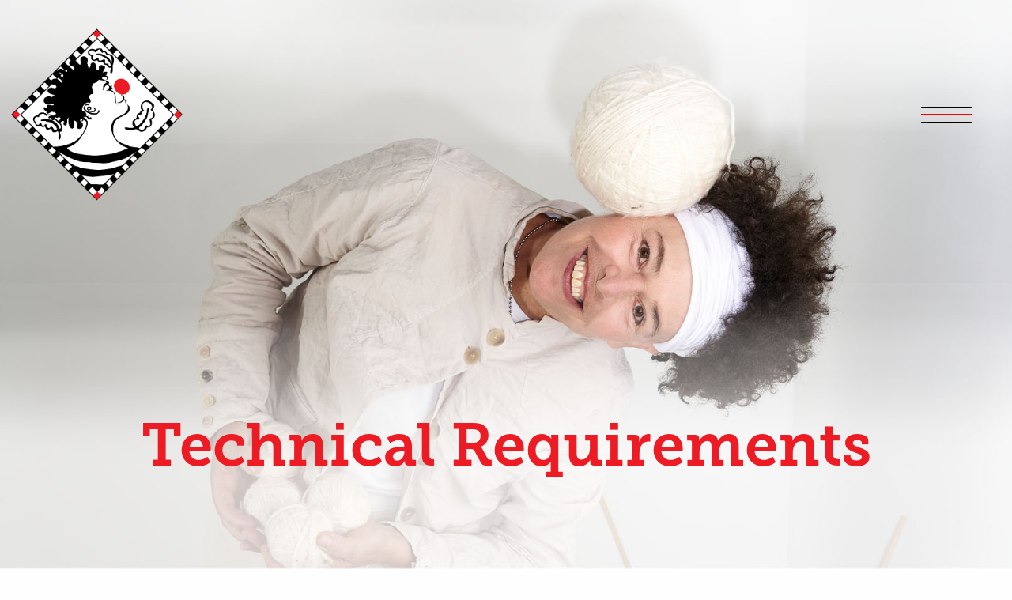

--- FILE ---
content_type: text/html; charset=utf-8
request_url: https://www.imanlizarazu.com/resources/technical-requirements/
body_size: 2924
content:
<!doctype html>
 <html class="no-js" lang="en">
 <head>
<meta charset="UTF-8">
<meta http-equiv="X-UA-Compatible" content="IE=edge,chrome=1">
<meta name="viewport" content="width=device-width, initial-scale=1.0">
<meta name="copyright" content="Copyright &copy; 2026 Iman Lizarazu" />
<meta name="author" content="Mountain Media" />
<meta name="rating" content="General" />
<meta name="Description" content="Learn the technical requirements and needs for Iman Lizarazu’s performances from the documents here." />
<meta name="Keywords" content="" />
<link rel="canonical" href="https://www.imanlizarazu.com/resources/technical-requirements/" />
<link rel="image_src" href="https://www.imanlizarazu.com/mc_images/category/image/tech-requirements-iman-hero.jpg" />
<meta property="og:image" content="https://www.imanlizarazu.com/mc_images/category/image/tech-requirements-iman-hero.jpg" />
<meta property="og:site_name" content="Iman Lizarazu" />
<meta property="og:url" content="https://www.imanlizarazu.com/resources/technical-requirements/" />
<meta property="fb:admins" content="100002546118352" />
<meta property="og:type" content="article" />
<meta property="og:title" content="Technical Requirements" />
<title>Technical Requirements</title>
<link rel="stylesheet" href="/mc6/css/foundation/menuf73ca0c36a.css" type="text/css" media="screen">
<link rel="stylesheet" href="/mc6/css/foundation/animate07f1461415.css" type="text/css" media="screen">
<link rel="stylesheet" href="/mc6/css/font-awesome-4.7.0/css/font-awesome.min269550530c.css" type="text/css" media="screen">
<link rel="stylesheet" href="/mc6/js/foundation/slick/slick13b1b6672b.css">
<link rel="stylesheet" href="/mc6/js/foundation/slick/slick-themef9faba678c.css">
<link rel="stylesheet" href="/mc6/js/jquery-ui-1.12.1.custom/jquery-ui.min56e032c396.css" type="text/css" media="screen">
<link rel="stylesheet" href="/css-6b0413ddc9/mc/custom.css">
 </head>
 <body class="category" >
 <noscript>
 <p id='error' class="message">
 For full functionality of this site it is necessary to enable JavaScript.<br>
 <a href="http://www.enable-javascript.com/" target="_blank">
 Click here for instructions on how to enable JavaScript in your web browser.
 </a>
 </p>
 </noscript>
 <a name="top"></a>
<div id="ajax-msg" class="hide callout" data-closeable><p></p><button class="close-button" aria-label="Dismiss alert" type="button" data-close><span aria-hidden="true">&times;</span></button></div>
<header class="cd-header">
 <div class="header row expanded align-middle">
 <div class="small-12 large-4 columns">
 <div class="cd-logo" id="header_diamond_logo"><a href="/"><img src="/img/iman-diamond-logo-2015.png"></a></div>
 </div>
 <div class="small-12 large-8 columns">
 <a class="cd-primary-nav-trigger">
<span class="cd-menu-icon"></span>
 </a>
 </div>
 </div>
</header>
<nav class="cd-primary-nav">
 <div class="row expanded">
 <div class="small-12 columns">
 <ul>
 <li class="cd-label"><a href="/performer-bio/" >Biography</a>
<ul class='sub-menu'><li><a href='/performer-bio/reviews/'>Reviews</a></li></ul>
</li>
 <li class="cd-label"><a href="/performance-event-calendar/" >Calendar</a>
<ul class='sub-menu'><li><a href='/performance-event-calendar/workshops/'>Workshops</a></li></ul>
<ul class='sub-menu'><li><a href='/pdfs/IL-Workshop-Final.pdf'>Eccentric Performing Workshop</a></li></ul>
</li>
 <li class="cd-label"><a href="/resources/" >Resources</a>
<ul class='sub-menu'><li class="active"><a href='/resources/technical-requirements/'>Technical Requirements</a></li></ul>
<ul class='sub-menu'><li><a href='/resources/photos/'>Photos</a></li></ul>
<ul class='sub-menu'><li><a href='/resources/videos/'>Videos</a></li></ul>
<ul class='sub-menu'><li><a href='/resources/clowns-without-borders/'>Clowns Without Borders</a></li></ul>
<ul class='sub-menu'><li><a href='/resources/noses/'>Noses</a></li></ul>
</li> </ul>
 </div>
 </div>
</nav>
<section id="content" class="catalog clearfix expanded">
<div class="row expanded collapse category-image category-technical-requirements" data-img-src="/mc_images/category/image/tech-requirements-iman-hero.jpg" style="height:100vh;"><div class="small-12 columns flex"><div class="hero-text flex"><h1>Technical Requirements</h1><h2></h2></div></div></div><div class="category-description"><section id="tech_req_content">
 <section id="tech_links" class="row expanded">
 <div class="small-12 large-offset-1 large-6 small-order-2 large-order-1 columns flex links-wrapper">
 <h2>Basquette Case</h2>
 <a href="/pdfs/Technical_requirements_V2.pdf">Technical Requirements (PDF)</a>
 <a href="/pdfs/Technical_rider_V2.pdf">Technical Rider (PDF)</a>
 <a href="/mc_files/technical_requirements/Lizarazu_Lighting_Plot.pdf">Light Plot (PDF)</a>
 <a href="/mc_files/technical_requirements/Lizarazu_Lighting_Schedule.pdf">Lighting Instrument Schedule (PDF)</a>
 <a href="/pdfs/Sound-Light-Cues_V2.pdf">Light and Sound Show Order (DOC)</a>
 <a href="/pdfs/Iman_short_bio1_V1.pdf">Iman Lizarazu Short Program Biography (PDF)</a>
 <a href="/mc_files/technical_requirements/Lizarazu_Ciriculum_Vitae.pdf">Iman's Complete Curriculum Vitae (PDF)</a>
 <a href="/pdfs/PRESS_RELEASE_V2.pdf">Press Release</a>
 </div>
 <div class="small-12 large-5 small-order-1 large-order-2 columns bg-column show-for-large" data-img-src="/img/iman-balance.jpg"></div>
 </section>
 <section id="tech_instructions" class="flex">
 <h1>Download Instructions</h1>
 <p>Windows: Right-click on a link and choose “Save Target (or link) As” and choose a location to save the file.<br />The .zip files require WinZip or similar program to unzip.</p>
 <p>Mac: Option-click on a link to download the file.</p>
 <p>Need Adobe Acrobat Reader (or other form of PDF viewer)</p>
 <img src="/img/technical-requirements-sig.png" />
 </section>
</section></div></section>
 <footer data-img-src="/img/lizarazu_footer_img.png">
 <div class="row expanded">
 <div class="small-12 large-4 large-offset-1 columns footer-about">
 <div class="footer-about-info">
 <img class="footer-logo" src="/img/iman-2-footer.jpg">
 <div class="footer-about-title">
 <h4>
 Iman Lizarazu<br>
 Eccentric Performer
 </h4>
 </div>
 <p>First a scientist then an eccentric performer! Iman Lizarazu combines both fields with brilliance, witty, poignant comedy and teaching. An eccentric performer with 40 years of experience, you don't want to miss in your theater.</p>
 </div>
 </div>
 <div class="small-12 large-2 columns footer-links">
 <h4><u>Links</u></h4>
<ul class="menu vertical" >
 <li class="" aria-haspopup="true" ><a href="/performer-bio/">Biography<span class="arrow"></span></a>
 <ul class="menu nested">
<li><a href='/performer-bio/reviews/'>Reviews</a></li>
</ul>
 </li>
 <li class="" aria-haspopup="true" ><a href="/performance-event-calendar/">Calendar<span class="arrow"></span></a>
 <ul class="menu nested">
<li><a href='/performance-event-calendar/workshops/'>Workshops</a></li>
<li><a href='/pdfs/IL-Workshop-Final.pdf'>Eccentric Performing Workshop</a></li>
</ul>
 </li>
 <li class="" aria-haspopup="true" ><a href="/resources/">Resources<span class="arrow"></span></a>
 <ul class="menu nested">
<li class="active"><a href='/resources/technical-requirements/'>Technical Requirements</a></li>
<li><a href='/resources/photos/'>Photos</a></li>
<li><a href='/resources/videos/'>Videos</a></li>
<li><a href='/resources/clowns-without-borders/'>Clowns Without Borders</a></li>
<li><a href='/resources/noses/'>Noses</a></li>
</ul>
 </li>
 <li class="" ><a href="https://podcasts.apple.com/us/podcast/the-moisture-festival-podcast-iman-lizarazu/id1509778713?i=1000538683190">Podcast<span class="arrow"></span></a>
 </li>
 </ul>
 </div>
 <div class="small-12 large-5 columns footer-contact">
 <h4><u>Contact Information</u></h4>
 <h5>
 Iman Lizarazu<br>
 P.O. Box 406<br>
 Santa Cruz, CA 95061<br>
 Email: <a href="/cdn-cgi/l/email-protection#452c28242b292c3f2437243f30052d2a3128242c296b262a28"><span class="__cf_email__" data-cfemail="ec85818d828085968d9e8d9699ac848398818d8580c28f8381">[email&#160;protected]</span></a>
 </h5>
 </div>
 </div>
 <div class="row expanded align-middle footer-legal">
 <div class="small-12 large-offset-1 large-8 columns footer-copyright">
 <h5>
 Copyright &copy; 2021 Iman Lizarazu Eccentric Performer. All rights reserved.
 </h5>
 </div>
 <div class="small-12 large-3 columns ">
 <span>website by </span>
 <a href="https://www.mountainmedia.com/"><img class="mm-sig-icon" src="/img/mm_sig_icon_white.png"/></a>
 </div>
 </div>
</footer>
<a href="#" class="back-to-top">Back to Top</a>
<script data-cfasync="false" src="/cdn-cgi/scripts/5c5dd728/cloudflare-static/email-decode.min.js"></script><script type='text/javascript' src='/mc6/js/foundation/jquery-2.2.4.min2f6b11a7e9.js'></script>
<script type='text/javascript' src='/mc6/js/jquery-ui-1.12.1.custom/jquery-ui.min743bc6ccda.js'></script>
<script type='text/javascript' src='/mc6/js/foundation/foundation-6.2.3-custom/js/vendor/what-input643333919a.js'></script>
<script type='text/javascript' src='/mc6/js/foundation/foundation-6.2.3-custom/js/vendor/foundation.minf13ed469cc.js'></script>
<script type='text/javascript' src='/mc6/js/foundation/app9698f2a41d.js' ></script>
<script type='text/javascript' src='/mc6/js/foundation/slick/slick.minb53bdfc29e.js' ></script>
<script type='text/javascript' src='/mc6/js/foundation/mc0065809af2.js' ></script>
<script type='text/javascript' src='/js/lightbox2/lightbox.min.js'></script>
<script type="text/javascript" src="/js-3ced59956d/mc/custom.js"></script>
 <script defer src="https://static.cloudflareinsights.com/beacon.min.js/vcd15cbe7772f49c399c6a5babf22c1241717689176015" integrity="sha512-ZpsOmlRQV6y907TI0dKBHq9Md29nnaEIPlkf84rnaERnq6zvWvPUqr2ft8M1aS28oN72PdrCzSjY4U6VaAw1EQ==" data-cf-beacon='{"version":"2024.11.0","token":"5256d9b798214408bca61a37c2eb4292","r":1,"server_timing":{"name":{"cfCacheStatus":true,"cfEdge":true,"cfExtPri":true,"cfL4":true,"cfOrigin":true,"cfSpeedBrain":true},"location_startswith":null}}' crossorigin="anonymous"></script>
</body>
</html>


--- FILE ---
content_type: text/css
request_url: https://www.imanlizarazu.com/mc6/css/foundation/menuf73ca0c36a.css
body_size: 4152
content:
 /*
 * Webslide - v3.1
 * Web Slide - Responsive Mega Menu for Bootstrap 3+
 *
 * Copyright 2016 webthemex
 * http://codecanyon.net/user/webthemex?ref=webthemex
 *
 * Licensed under Envato licenses
 * http://codecanyon.net/licenses/standard
 */

/*------------------------------------ Desktop CSS ---------------------------------------------*/
.wsmobileheader{display:none;}
.overlapblackbg{ display:none; }

.wsdownmenu{
	font-family:Helvetica, sans-serif;
	color:#fff;
	position:relative;
	font-size:15px;
	padding:0px;
	margin:0px auto;
	width:100%;
	max-width:1200px;
	background-color:#ffffff;
	-webkit-border-radius:4px 4px 0px 0px;
	-moz-border-radius:4px 4px 0px 0px;
	border-radius:4px 4px 0px 0px;}

.wsdownmenu-list{
	text-align:left;
	margin:0 auto 0 auto;
	width:100%;
	display: table;
	padding:0px;}

.wsdownmenu-list > li{
	text-align:center;
	display: table-cell;}

.wsdownmenu-list li:first-child a{
	-webkit-border-radius:4px 0px 0px 0px;
	-moz-border-radius:4px 0px 0px 0px;
	border-radius:4px 0px 0px 0px;}

.wsdownmenu-list li:last-child a{
	-webkit-border-radius:0px 4px 0px 0px;
	-moz-border-radius:0px 4px 0px 0px;
	border-radius:0px 4px 0px 0px;
	border-right:0px solid;}

.wsdownmenu-list > li > a .fa{
	display: inline-block;
	font-size:14px;
	line-height:inherit;
	margin-right:0px;}

.wsdownmenu-list li ul li a .fa.fa-angle-double-right{ font-size:12px; margin: 0 3px 0 -4px;}

.wsdownmenu-list li a .arrow:after {
    border-left: 4px solid rgba(0, 0, 0, 0);
    border-right: 4px solid rgba(0, 0, 0, 0);
    border-top: 4px solid #b3b3b3;
    content: "";
    float: right;
    height: 0;
    margin: 0 0 0 9px;
    position: absolute;
    text-align: right;
    top: 22px;
    width: 0;}

.wsdownmenu-list > li > a{
	display:block;
	background-color:#fff;
	color:#424242;
	padding:0px 14px; line-height:48px;
	border-right:1px solid rgba(0,0,0,0.10);
	text-decoration:none;
	position:relative;
	}

.wsdownmenu-list li a:hover .arrow:after{ border-top-color:#b3b3b3}
.wsdownmenu-list li a.active .arrow:after{ border-top-color:#b3b3b3}
.wsdownmenu-list li:hover>a .arrow:after{ border-top-color:#b3b3b3}

.megamenu iframe{width:100%; margin-top:10px; min-height:200px; }
.megamenu video{ width:100%; margin-top:10px;  min-height:200px;}

/*For megamenu desktop */
.wsdownmenu-list li:hover .megamenu{opacity:1;}
.megamenu{
	width:100%;
	left:0px;
	position:absolute;
	top:48px;
	color:#000;
	z-index:1000;
	margin:0px;
	text-align:left;
	padding:14px;
	font-size:15px;
	border:solid 1px #eeeeee;
	background-color:#fff;
	opacity: 0;
	-o-transform-origin: 0% 0%;
	-ms-transform-origin: 0% 0%;
	-moz-transform-origin: 0% 0%;
	-webkit-transform-origin: 0% 0%;
	-o-transition: -o-transform 0.3s, opacity 0.3s;
	-ms-transition: -ms-transform 0.3s, opacity 0.3s;
	-moz-transition: -moz-transform 0.3s, opacity 0.3s;
	-webkit-transition: -webkit-transform 0.3s, opacity 0.3s;}

.megamenu .title{
	border-bottom:1px solid #CCC;
	font-size:14px;
	padding:9px 5px 9px 0px;
	font-size:17px;
	color:#424242;
	margin:0px 0px 7px 0px;
	text-align:left;
	height:39px;}

.link-list {margin-left:0;}

.link-list li{
	display:block;
	text-align:center;
	white-space:normal;
	text-align:left;}

.link-list li a{
	line-height:18px;
	border-right:none;
	text-align:left;
	padding:6px 0px;
	background:#fff !important;
	background-image:none !important;
	color: #666666 !important;
	border-right: 0 none !important;
	display:block;
	border-right:1px solid #e7e7e7;
	background-color:#fff;
	color:#424242;
	font-size:.875em;}

.link-list .fa{font-size:11px;}

.megacollink{width:23%; float:left; margin:0% 1%;}
.megacollink li{
	display:block;
	text-align:center;
	white-space:nowrap;
	text-align:left;}
.megacollink li a{
	line-height:18px;
	border-right:none;
	text-align:left;
	padding:8px 0px;
	background:#fff !important;
	background-image:none !important;
	color: #666666 !important;
	border-right: 0 none !important;
	display:block;
	border-right:1px solid #e7e7e7;
	background-color:#fff;
	color:#424242;}
.megacollink .fa{font-size:11px;}

.megacolimage{width:31.33%; float:left; margin:0% 1%;}
.typographydiv{width:100%; margin:0% 0%;}
.typographylinks{width:25%; float:left; margin:0% 0%;}
.mainmapdiv{ width:100%; display:block; margin:0% 0%; }

.wsdownmenu-list .ad-style{width:28%; float:right;}
.wsdownmenu-list .ad-style a{border:none !important; padding:0px !important; margin:0px !important; line-height:normal !important; background-image:none !important;}
.wsdownmenu-list .megamenu  li:hover>a{background:transparent !important;}
.wsdownmenu-list .megamenu  li a:hover{background:transparent !important; text-decoration:underline;}
.wsdownmenu-list .megamenu li .fa {  margin-right:5px;    text-align: center;    width: 18px;}
.mrgtop{ margin-top:15px; }
.show-grid div{padding-bottom: 10px; padding-top: 10px; background-color:#dbdbdb; border: 1px solid #e7e7e7; color:#6a6a6a; margin:2px 0px;}

/*For halfmenu */
.halfmenu{
	width:40%;
	right:auto !important;
	left:auto !important;}

.halfmenu .megacollink{
	width:48%;
	float:left;
	margin:0% 1%;}
/*For halfmenu */


/*Form for desktop */
.halfdiv{
	width:35%;
	right:0px !important;
	left:auto;}

.menu_form{width:100%; display:block;}
.menu_form input[type="text"]{
	width:100%;
	border:1px solid #e2e2e2;
	-webkit-border-radius:4px;
	-moz-border-radius:4px;
	border-radius:4px;
	color:#000;
	font-size:13px;
	padding:8px 5px;
	margin-bottom:8px;
	}
.menu_form textarea{
	width:100%;
	border:1px solid #e2e2e2;
	border-radius:5px;
	color:#000;
	font-size:13px;
	padding:8px 5px;
	margin-bottom:8px;
	min-height:122px;}

.menu_form input[type="submit"]{width:25%; display:block; height:28px; float:right;  border:solid 1px #ccc; margin-right:15px; -webkit-border-radius:2px; -moz-border-radius:2px; border-radius:2px;}
.menu_form input[type="button"] {width:25%; display:block; height:28px; float:right; border:solid 1px #ccc; -webkit-border-radius:2px; -moz-border-radius:2px; border-radius:2px;}

.megamenu .left.carousel-control{ padding-top:20%; }
.megamenu .right.carousel-control{ padding-top:20%; }
.carousel-inner .item img{ width:100%; }
.megamenu .carousel-caption{
	bottom:0px;
	background-color:rgba(0,0,0,0.7);
    font-size: 13px;
    height: 31px;
    left: 0;
    padding: 7px 0;
    right: 0;
    width: 100%;}

/*Animation*/
.wsdownmenu-list li > .wsdownmenu-submenu{
	transform-style: preserve-3d;
	-o-transform-style: preserve-3d;
	-moz-transform-style: preserve-3d;
	-webkit-transform-style: preserve-3d;
	transform: rotateX(-75deg);
	-o-transform: rotateX(-75deg);
	-moz-transform: rotateX(-75deg);
	-webkit-transform: rotateX(-75deg);
	visibility:hidden;
		}

.wsdownmenu-list li:hover > .wsdownmenu-submenu{
	transform: rotateX(0deg);
	-o-transform: rotateX(0deg);
	-moz-transform: rotateX(0deg);
	-webkit-transform: rotateX(0deg);
    opacity: 1;
	visibility:visible;
	}

.wsdownmenu-submenu li > .wsdownmenu-submenu-sub{
	transform-style: preserve-3d;
	-o-transform-style: preserve-3d;
	-moz-transform-style: preserve-3d;
	-webkit-transform-style: preserve-3d;
	transform: rotateX(-75deg);
	-o-transform: rotateX(-75deg);
	-moz-transform: rotateX(-75deg);
	-webkit-transform: rotateX(-75deg);
	visibility:hidden;
	}

.wsdownmenu-submenu li:hover > .wsdownmenu-submenu-sub{
	transform: rotateX(0deg);
	-o-transform: rotateX(0deg);
	-moz-transform: rotateX(0deg);
	-webkit-transform: rotateX(0deg);
    opacity: 1;
	visibility:visible;
	}

.wsdownmenu-submenu-sub li > .wsdownmenu-submenu-sub-sub{
	transform-style: preserve-3d;
	-o-transform-style: preserve-3d;
	-moz-transform-style: preserve-3d;
	-webkit-transform-style: preserve-3d;
	transform: rotateX(-75deg);
	-o-transform: rotateX(-75deg);
	-moz-transform: rotateX(-75deg);
	-webkit-transform: rotateX(-75deg);
	visibility:hidden;
	}

.wsdownmenu-submenu-sub li:hover > .wsdownmenu-submenu-sub-sub{
	transform: rotateX(0deg);
	-o-transform: rotateX(0deg);
	-moz-transform: rotateX(0deg);
	-webkit-transform: rotateX(0deg);
    opacity: 1;
	visibility:visible;
	}


.wsdownmenu-list li > .megamenu{
	transform-style: preserve-3d;
	-o-transform-style: preserve-3d;
	-moz-transform-style: preserve-3d;
	-webkit-transform-style: preserve-3d;
	transform: rotateX(-75deg);
	-o-transform: rotateX(-75deg);
	-moz-transform: rotateX(-75deg);
	-webkit-transform: rotateX(-75deg);
	visibility:hidden;
	}

.wsdownmenu-list li:hover > .megamenu{
	transform: rotateX(0deg);
	-o-transform: rotateX(0deg);
	-moz-transform: rotateX(0deg);
	-webkit-transform: rotateX(0deg);
    opacity: 1;
	visibility:visible;
	}


/* Submenu CSS */
.wsdownmenu-submenu{
	position:absolute;
	top: 48px;
	z-index:1000;
	margin:0px;
	padding:2px;
	border:solid 1px #eeeeee;
	background-color:#fff;
	opacity: 0;
	-o-transform-origin: 0% 0%;
	-ms-transform-origin: 0% 0%;
	-moz-transform-origin: 0% 0%;
	-webkit-transform-origin: 0% 0%;
	-o-transition: -o-transform 0.3s, opacity 0.3s;
	-ms-transition: -ms-transform 0.3s, opacity 0.3s;
	-moz-transition: -moz-transform 0.3s, opacity 0.3s;
	-webkit-transition: -webkit-transform 0.3s, opacity 0.3s;}

.wsdownmenu-submenu li a {
	background:#fff !important;
	background-image:none !important;
	color: #666666 !important;
	border-right: 0 none !important;
	text-align:left;
	display:block;
	line-height:22px;
	padding:6px 12px;
	text-transform:none;
	font-size:13px;
	letter-spacing:normal;
	border-right:0px solid;}

.wsdownmenu-submenu li{position:relative; margin:0px; padding:0px;}



.wsdownmenu-list li:hover .wsdownmenu-submenu{display:block;}

.wsdownmenu-list .wsdownmenu-submenu .wsdownmenu-submenu-sub{min-width:220px; position:absolute; left:100%; top:0; margin:0px; padding:0px;
	opacity: 0;
	-o-transform-origin: 0% 0%;
	-ms-transform-origin: 0% 0%;
	-moz-transform-origin: 0% 0%;
	-webkit-transform-origin: 0% 0%;
	-o-transition: -o-transform 0.4s, opacity 0.4s;
	-ms-transition: -ms-transform 0.4s, opacity 0.4s;
	-moz-transition: -moz-transform 0.4s, opacity 0.4s;
	-webkit-transition: -webkit-transform 0.4s, opacity 0.4s;}

.wsdownmenu-list .wsdownmenu-submenu li:hover .wsdownmenu-submenu-sub{opacity:1; list-style:none; padding:2px; border:solid 1px #eeeeee; background-color:#fff;}
.wsdownmenu-list .wsdownmenu-submenu li:hover .wsdownmenu-submenu-sub{display:block;}
.wsdownmenu-list .wsdownmenu-submenu .wsdownmenu-submenu-sub .wsdownmenu-submenu-sub-sub{
	min-width:220px; position:absolute; left:100%; top:0; margin:0px; padding:0px;
	opacity: 0;
	-o-transform-origin: 0% 0%;
	-ms-transform-origin: 0% 0%;
	-moz-transform-origin: 0% 0%;
	-webkit-transform-origin: 0% 0%;
	-o-transition: -o-transform 0.4s, opacity 0.4s;
	-ms-transition: -ms-transform 0.4s, opacity 0.4s;
	-moz-transition: -moz-transform 0.4s, opacity 0.4s;
	-webkit-transition: -webkit-transform 0.4s, opacity 0.4s;}

.wsdownmenu-list .wsdownmenu-submenu .wsdownmenu-submenu-sub li:hover .wsdownmenu-submenu-sub-sub{opacity:1; list-style:none; padding:2px; border:solid 1px #eeeeee; background-color:#fff;}

.wsdownmenu-submenu li{position:relative; padding:0px; margin:0px; display:block;}

.wsdownmenu-click{display:none;}
.wsdownmenu-click02{display:none;}

/* Default Theme */
.wsdownmenu-list li:hover>a{background-color:rgba(0,0,0,0.08) !important; text-decoration:none;}
.wsdownmenu-list > li > a:hover {background-color:rgba(0,0,0,0.08) !important;  text-decoration:none;}
.wsdownmenu-list > li > a.active{background-color:rgba(0,0,0,0.08) !important; text-decoration:none; }
.wsdownmenu-submenu > li > a:hover {background-color:rgba(0,0,0,0.08) !important; border-radius:0px!important; text-decoration:none;  text-decoration:none;}


.typography-text { padding:0px 0px; font-size:15px;}
.typography-text p{ text-align:justify; line-height:24px; color:#656565;}
.typography-text ul li{ display:block; padding:2px 0px; line-height:22px;}
.typography-text ul li a{color:#656565;}
.hometext{display:none;}
.wsdownmenu-submenu .fa{ margin-right:7px;}

.wsdown-menuopner{display:none !important;}

@media only screen and (min-width:780px) and (max-width:1023px) {
.wsdownmenu-list > li > a > .fa { display:none !important;}
.hometext{ display:block !important;}
.wsdownmenu{ font-size:13px !important;}
.wsdownmenu-list li a { white-space:nowrap !important; padding-left:4px !important; padding-right:4px !important;}
.megacollink {width:48%; margin:1% 1%;}
.typographylinks{width:48%; margin:1% 1%;}
}


@media only screen and (min-width: 781px) and (max-width:1200px) {
.wsdownmenu-list li a .arrow:after{ display:none !important; }

}

@media only screen and (min-width: 781px) {
.wsdownmenu-list li:hover > .wsdownmenu-submenu{display:block !important;}
.wsdownmenu-submenu li:hover > .wsdownmenu-submenu-sub{display:block !important;}
.wsdownmenu-submenu-sub li:hover > .wsdownmenu-submenu-sub-sub{display:block !important;}
.wsdownmenu-list li:hover > .megamenu{display:block !important;}

}

.wsdownmenu-animated-arrow{display:none;}
.wsdownmenu-text{display:none ;}






/*------------------------------------ Mobile CSS ---------------------------------------------*/

@media only screen and (max-width: 780px) {

.hometext{ display:inline-block; }
	.wsdownmenu-mobile{display:block;}
	.wsdown-mobile{ margin:0px; padding:0px; list-style:none; float:none; width:100%;}
	.wsdown-mobile > li{ margin:0px 0px 0px 0px !important; display:block; position:relative;}
	.wsdown-mobile > li > a{display:block; color:#000; padding:15px 25px;	background-color:rgba(255,255,255,1) !important; border-bottom:solid 1px rgba(0,0,0,0.18)}
	.wsdown-mobile > li > a.active{box-shadow: none; }
	.wsdown-mobile > li:hover>a{ box-shadow: none;}
	.wsdownmenu-list > li > a > .arrow{ display:none !important;}

	/*.wsdown-mobile > li > a.active{ color:#fff; }
	.wsdown-mobile > li > a:hover{ color:#fff; }*/


	.wsdownmenu {
		width:96%;
		padding:48px 0px 0px 0px !important;
		background-color:#ffffff;
		margin:22px 2%;
		border:solid 1px #e0e0e0;
	}
	.wsdownmenu-list {
		display:none;
	}
	.wsdownmenu-list > li {
		width:100%;
		float:none;
		text-align:left;
	}
	.wsdownmenu-list > li > a {
		border-right:none;
		padding:13px;
		line-height:20px;
		text-transform:none;
	}
	.wsdownmenu-click {
		display:block;
	}
	.wsdownmenu-click02 {
		display:block;
	}
	.wsdownmenu-mobile-open {
		border-radius:5px 5px 0 0;
		-webkit-border-radius:5px 5px 0 0;
		-moz-border-radius:5px 5px 0 0;
	}
	.wsdownmenu-list > li:hover .wsdownmenu-submenu {
		display:none;
	}

	.wsdownmenu-submenu {position:static; width:100%; display:none;}
	.wsdownmenu-submenu > li{ margin:0px 0px 0px 0px !important;}
	.wsdownmenu-submenu > li > a{display:block; color:#000; padding:12px 25px;	background:#fff !important; border-bottom:solid 1px #ccc;}
	.wsdownmenu-submenu > li a.active{ color:#000 !important;}
	.wsdownmenu-submenu > li:hover>a{ background-color:#f5f5f5!important; color:#000;}

	.wsdownmenu-submenu-sub {width:100%; position:static; left:100%; top:0; display:none; margin:0px; padding:0px;}
	.wsdownmenu-submenu-sub > li{ margin:0px 0px 0px 0px !important; padding:0px; position:relative;}
	.wsdownmenu-submenu-sub > li > a{display:block; color:#000; padding:10px 25px 10px 25px;	background:#fff !important; border-bottom:solid 1px #ccc; font-weight:normal;}
	.wsdownmenu-submenu-sub > li > a.active{ color:#000 !important;}
	.wsdownmenu-submenu-sub > li:hover>a{ background-color:#ccc !important; color:#fff;}

	.wsdownmenu-submenu-sub-sub{width:100%; position:static; left:100%; top:0; display:none; margin:0px; padding:0px;}
	.wsdownmenu-submenu-sub-sub > li{ margin:0px 0px 0px 0px !important;}
	.wsdownmenu-submenu-sub-sub > li > a{display:block; color:#000; padding:10px 25px 10px 25px;	background:#fff !important; border-bottom:solid 1px #ccc; font-weight:normal;}
	.wsdownmenu-submenu-sub-sub > li a.active{ color:#000 !important;}
	.wsdownmenu-submenu-sub-sub > li:hover>a{ background-color:#606060 !important; color:#fff;}
	/* Mobile */

	.wsdownmenu-text{display:block !important;}


	.wsdownmenu-list .wsdownmenu-submenu li:hover .wsdownmenu-submenu-sub{display:none;}
	.wsdownmenu-list > li > .megamenu{ position:static; display:none;}
	.wsdownmenu-list > li > .wsdownmenu-submenu{ position:static !important;  }
	.wsdownmenu-list .wsdownmenu-submenu .wsdownmenu-submenu-sub{ position:static !important;  }
	.wsdownmenu-list .wsdownmenu-submenu .wsdownmenu-submenu-sub .wsdownmenu-submenu-sub-sub{ position:static !important;  }

.halfmenu{ width:100% !important; }
.halfdiv{ width:100% !important; }






/*Animated-arrow*/





.wsdownmenu-animated-arrow{
	border-image: none;
    color: #333333;
    cursor: pointer;
    font-size: 14px;
    line-height: 20px;
    margin: 0;
    padding:21px 14px;
    position: absolute;
    right: 0;
    text-align: center;
	display:block !important;
    top: 0;
    vertical-align: middle;
    width: 53px;
	height:48px;}

.wsdownmenu-animated-arrow span, .wsdownmenu-animated-arrow span:before, .wsdownmenu-animated-arrow span:after {
	cursor: pointer;
	height:3px;
	width:23px;
	background: #c9c9c9;
	position: absolute;
	display: block;
	content: '';}

.wsdownmenu-animated-arrow span:before{
	top: -7px;}

.wsdownmenu-animated-arrow span:after {
	bottom: -7px;}

.wsdownmenu-animated-arrow span, .wsdownmenu-animated-arrow span:before, .wsdownmenu-animated-arrow span:after{
	transition: all 500ms ease-in-out;}

.wsdownmenu-lines.wsdownmenu-animated-arrow span{
	background-color: transparent !important;}

.wsdownmenu-lines.wsdownmenu-animated-arrow span:before, .wsdownmenu-animated-arrow.active span:after{
	top:7px;}


.wsdownmenu-lines.wsdownmenu-animated-arrow span:before {
	transform: rotate(45deg);
	-moz-transform:  rotate(45deg);
	-ms-transform:  rotate(45deg);
	-o-transform:  rotate(45deg);
	-webkit-transform:  rotate(45deg);
	bottom:0px;
	}

.wsdownmenu-lines.wsdownmenu-animated-arrow span:after {
	transform: rotate(-45deg);
	-moz-transform:  rotate(-45deg);
	-ms-transform:  rotate(-45deg);
	-o-transform:  rotate(-45deg);
	-webkit-transform:  rotate(-45deg);
	}














.wsdownmenu-click{position:absolute; top:0; right:0; display:block; cursor:pointer; z-index:100; /*width:100%;*/ width:33px; height:46px;}
.wsdownmenu-click i{display:block; height:23px; width:25px; margin-right: 8px; margin-top: 11px; background-size:25px; font-size:21px; color:rgba(0,0,0,0.25); float:right; text-align:center;}
.wsdownmenu-rotate{-webkit-transform:rotate(180deg); -moz-transform:rotate(180deg); -ms-transform:rotate(180deg); -o-transform:rotate(180deg); transform:rotate(180deg);}
.wsdownmenu-text{ width:50%; position:absolute; top:0px; left:0px; color:#424242; line-height:48px; text-indent:15px; font-weight:normal; font-size:17px; display:none; text-transform:none;}
.wsdownmenu-click02{position:absolute; top:0; right:0; display:block; cursor:pointer; z-index:100;}
.wsdownmenu-click02 i{display:block; height:23px; width:25px; margin-top:11px; margin-right:12px; background-size:25px; font-size:21px; color:rgba(0,0,0,0.25); float:right; text-align:center;}
.wsdownmenuarrow-rotate > i{-webkit-transform: rotate(180deg); -moz-transform: rotate(180deg); -ms-transform: rotate(180deg); -o-transform:rotate(180deg);transform: rotate(180deg);}










/*Animation None */
.wsdownmenu-list li > .wsdownmenu-submenu{
	transform:none !important;
	-o-transform:none !important;
	-moz-transform: none !important;
	-webkit-transform:none !important;
	transform: none !important;
	-o-transform:none !important;
	-moz-transform: none !important;
	-webkit-transform: none !important;
	visibility:visible !important;
	opacity:1 !important;
	}

.wsdownmenu-list li:hover > .wsdownmenu-submenu{
	transform:none !important;
	-o-transform:none !important;
	-moz-transform: none !important;
	-webkit-transform:none !important;
	transform: none !important;
	-o-transform:none !important;
	-moz-transform: none !important;
	-webkit-transform: none !important;
	visibility:visible !important;
	opacity:1 !important;
	}

.wsdownmenu-submenu li > .wsdownmenu-submenu-sub{
	transform:none !important;
	-o-transform:none !important;
	-moz-transform: none !important;
	-webkit-transform:none !important;
	transform: none !important;
	-o-transform:none !important;
	-moz-transform: none !important;
	-webkit-transform: none !important;
	visibility:visible !important;
	opacity:1 !important;
	}

.wsdownmenu-submenu li:hover > .wsdownmenu-submenu-sub{
	transform:none !important;
	-o-transform:none !important;
	-moz-transform: none !important;
	-webkit-transform:none !important;
	transform: none !important;
	-o-transform:none !important;
	-moz-transform: none !important;
	-webkit-transform: none !important;
	visibility:visible !important;
	opacity:1  !important;
	}

.wsdownmenu-submenu-sub li > .wsdownmenu-submenu-sub-sub{
	transform:none !important;
	-o-transform:none !important;
	-moz-transform: none !important;
	-webkit-transform:none !important;
	transform: none !important;
	-o-transform:none !important;
	-moz-transform: none !important;
	-webkit-transform: none !important;
	visibility:visible !important;
	opacity:1  !important;
	}

.wsdownmenu-submenu-sub li:hover > .wsdownmenu-submenu-sub-sub{
	transform:none !important;
	-o-transform:none !important;
	-moz-transform: none !important;
	-webkit-transform:none !important;
	transform: none !important;
	-o-transform:none !important;
	-moz-transform: none !important;
	-webkit-transform: none !important;
	visibility:visible !important;
	opacity:1  !important;
	}


.wsdownmenu-list li > .megamenu{
	transform:none !important;
	-o-transform:none !important;
	-moz-transform: none !important;
	-webkit-transform:none !important;
	transform: none !important;
	-o-transform:none !important;
	-moz-transform: none !important;
	-webkit-transform: none !important;
	visibility:visible !important;
	opacity:1  !important;
	}

.wsdownmenu-list li:hover > .megamenu{
	transform:none !important;
	-o-transform:none !important;
	-moz-transform: none !important;
	-webkit-transform:none !important;
	transform: none !important;
	-o-transform:none !important;
	-moz-transform: none !important;
	-webkit-transform: none !important;
	visibility:visible !important;
	opacity:1  !important;
	}




}

--- FILE ---
content_type: text/css
request_url: https://www.imanlizarazu.com/css-6b0413ddc9/mc/custom.css
body_size: 25032
content:
@charset "UTF-8";
/** Foundation for Sites by ZURB Version 6.2.3 foundation.zurb.com Licensed under MIT Open Source */
/*! normalize.css v3.0.3 | MIT License | github.com/necolas/normalize.css */
/** 1. Set default font family to sans-serif. 2. Prevent iOS and IE text size adjust after device orientation change, without disabling user zoom. */
@import url("//hello.myfonts.net/count/402c7c");
html { font-family: sans-serif; /* 1 */ -ms-text-size-adjust: 100%; /* 2 */ -webkit-text-size-adjust: 100%; /* 2 */ }

/** Remove default margin. */
body { margin: 0; }

/* HTML5 display definitions ========================================================================== */
/** Correct `block` display not defined for any HTML5 element in IE 8/9. Correct `block` display not defined for `details` or `summary` in IE 10/11 and Firefox. Correct `block` display not defined for `main` in IE 11. */
article, aside, details, figcaption, figure, footer, header, hgroup, main, menu, nav, section, summary { display: block; }

/** 1. Correct `inline-block` display not defined in IE 8/9. 2. Normalize vertical alignment of `progress` in Chrome, Firefox, and Opera. */
audio, canvas, progress, video { display: inline-block; /* 1 */ vertical-align: baseline; /* 2 */ }

/** Prevent modern browsers from displaying `audio` without controls. Remove excess height in iOS 5 devices. */
audio:not([controls]) { display: none; height: 0; }

/** Address `[hidden]` styling not present in IE 8/9/10. Hide the `template` element in IE 8/9/10/11, Safari, and Firefox < 22. */
[hidden], template { display: none; }

/* Links ========================================================================== */
/** Remove the gray background color from active links in IE 10. */
a { background-color: transparent; }

/** Improve readability of focused elements when they are also in an active/hover state. */
a:active, a:hover { outline: 0; }

/* Text-level semantics ========================================================================== */
/** Address styling not present in IE 8/9/10/11, Safari, and Chrome. */
abbr[title] { border-bottom: 1px dotted; }

/** Address style set to `bolder` in Firefox 4+, Safari, and Chrome. */
b, strong { font-weight: bold; }

/** Address styling not present in Safari and Chrome. */
dfn { font-style: italic; }

/** Address variable `h1` font-size and margin within `section` and `article` contexts in Firefox 4+, Safari, and Chrome. */
h1 { font-size: 2em; margin: 0.67em 0; }

/** Address styling not present in IE 8/9. */
mark { background: #ff0; color: #000; }

/** Address inconsistent and variable font size in all browsers. */
small { font-size: 80%; }

/** Prevent `sub` and `sup` affecting `line-height` in all browsers. */
sub, sup { font-size: 75%; line-height: 0; position: relative; vertical-align: baseline; }

sup { top: -0.5em; }

sub { bottom: -0.25em; }

/* Embedded content ========================================================================== */
/** Remove border when inside `a` element in IE 8/9/10. */
img { border: 0; }

/** Correct overflow not hidden in IE 9/10/11. */
svg:not(:root) { overflow: hidden; }

/* Grouping content ========================================================================== */
/** Address margin not present in IE 8/9 and Safari. */
figure { margin: 1em 40px; }

/** Address differences between Firefox and other browsers. */
hr { box-sizing: content-box; height: 0; }

/** Contain overflow in all browsers. */
pre { overflow: auto; }

/** Address odd `em`-unit font size rendering in all browsers. */
code, kbd, pre, samp { font-family: monospace, monospace; font-size: 1em; }

/* Forms ========================================================================== */
/** Known limitation: by default, Chrome and Safari on OS X allow very limited styling of `select`, unless a `border` property is set. */
/** 1. Correct color not being inherited. Known issue: affects color of disabled elements. 2. Correct font properties not being inherited. 3. Address margins set differently in Firefox 4+, Safari, and Chrome. */
button, input, optgroup, select, textarea { color: inherit; /* 1 */ font: inherit; /* 2 */ margin: 0; /* 3 */ }

/** Address `overflow` set to `hidden` in IE 8/9/10/11. */
button { overflow: visible; }

/** Address inconsistent `text-transform` inheritance for `button` and `select`. All other form control elements do not inherit `text-transform` values. Correct `button` style inheritance in Firefox, IE 8/9/10/11, and Opera. Correct `select` style inheritance in Firefox. */
button, select { text-transform: none; }

/** 1. Avoid the WebKit bug in Android 4.0.* where (2) destroys native `audio` and `video` controls. 2. Correct inability to style clickable `input` types in iOS. 3. Improve usability and consistency of cursor style between image-type `input` and others. */
button, html input[type="button"], input[type="reset"], input[type="submit"] { -webkit-appearance: button; /* 2 */ cursor: pointer; /* 3 */ }

/** Re-set default cursor for disabled elements. */
button[disabled], html input[disabled] { cursor: not-allowed; }

/** Remove inner padding and border in Firefox 4+. */
button::-moz-focus-inner, input::-moz-focus-inner { border: 0; padding: 0; }

/** Address Firefox 4+ setting `line-height` on `input` using `!important` in the UA stylesheet. */
input { line-height: normal; }

/** It's recommended that you don't attempt to style these elements. Firefox's implementation doesn't respect box-sizing, padding, or width. 1. Address box sizing set to `content-box` in IE 8/9/10. 2. Remove excess padding in IE 8/9/10. */
input[type="checkbox"], input[type="radio"] { box-sizing: border-box; /* 1 */ padding: 0; /* 2 */ }

/** Fix the cursor style for Chrome's increment/decrement buttons. For certain `font-size` values of the `input`, it causes the cursor style of the decrement button to change from `default` to `text`. */
input[type="number"]::-webkit-inner-spin-button, input[type="number"]::-webkit-outer-spin-button { height: auto; }

/** 1. Address `appearance` set to `searchfield` in Safari and Chrome. 2. Address `box-sizing` set to `border-box` in Safari and Chrome. */
input[type="search"] { -webkit-appearance: textfield; /* 1 */ box-sizing: content-box; /* 2 */ }

/** Remove inner padding and search cancel button in Safari and Chrome on OS X. Safari (but not Chrome) clips the cancel button when the search input has padding (and `textfield` appearance). */
input[type="search"]::-webkit-search-cancel-button, input[type="search"]::-webkit-search-decoration { -webkit-appearance: none; }

/** Define consistent border, margin, and padding. [NOTE] We don't enable this ruleset in Foundation, because we want the <fieldset> element to have plain styling. */
/* fieldset { border: 1px solid #c0c0c0; margin: 0 2px; padding: 0.35em 0.625em 0.75em; } */
/** 1. Correct `color` not being inherited in IE 8/9/10/11. 2. Remove padding so people aren't caught out if they zero out fieldsets. */
legend { border: 0; /* 1 */ padding: 0; /* 2 */ }

/** Remove default vertical scrollbar in IE 8/9/10/11. */
textarea { overflow: auto; }

/** Don't inherit the `font-weight` (applied by a rule above). NOTE: the default cannot safely be changed in Chrome and Safari on OS X. */
optgroup { font-weight: bold; }

/* Tables ========================================================================== */
/** Remove most spacing between table cells. */
table { border-collapse: collapse; border-spacing: 0; }

td, th { padding: 0; }

.foundation-mq { font-family: "small=0em&medium=40em&large=64em&xlarge=75em&xxlarge=90em"; }

html { font-size: 100%; box-sizing: border-box; }

*, *::before, *::after { box-sizing: inherit; }

body { padding: 0; margin: 0; font-family: "Gilmer-Regular", "Helvetica Neue", Helvetica, Roboto, Arial, sans-serif; font-weight: normal; line-height: 1.5; color: #0a0a0a; background: #fefefe; -webkit-font-smoothing: antialiased; -moz-osx-font-smoothing: grayscale; }

img { max-width: 100%; height: auto; -ms-interpolation-mode: bicubic; display: inline-block; vertical-align: middle; }

textarea { height: auto; min-height: 50px; border-radius: 0; }

select { width: 100%; border-radius: 0; }

#map_canvas img, #map_canvas embed, #map_canvas object, .map_canvas img, .map_canvas embed, .map_canvas object, .mqa-display img, .mqa-display embed, .mqa-display object { max-width: none !important; }

button { -webkit-appearance: none; -moz-appearance: none; background: transparent; padding: 0; border: 0; border-radius: 0; line-height: 1; }

[data-whatinput='mouse'] button { outline: 0; }

.is-visible { display: block !important; }

.is-hidden { display: none !important; }

.row { max-width: 75rem; margin-left: auto; margin-right: auto; display: flex; flex-flow: row wrap; }

.row .row { max-width: none; margin-left: -0.625rem; margin-right: -0.625rem; }

@media screen and (min-width: 40em) { .row .row { margin-left: -0.9375rem; margin-right: -0.9375rem; } }

.row.expanded { max-width: none; }

.row.collapse > .column, .row.collapse > .columns { padding-left: 0; padding-right: 0; }

.column, .columns { flex: 1 1 0px; padding-left: 0.625rem; padding-right: 0.625rem; min-width: initial; }

@media screen and (min-width: 40em) { .column, .columns { padding-left: 0.9375rem; padding-right: 0.9375rem; } }

.column.row.row, .row.row.columns { float: none; display: block; }

.row .column.row.row, .row .row.row.columns { padding-left: 0; padding-right: 0; margin-left: 0; margin-right: 0; }

.small-1 { flex: 0 0 8.3333333333%; max-width: 8.3333333333%; }

.small-offset-0 { margin-left: 0%; }

.small-2 { flex: 0 0 16.6666666667%; max-width: 16.6666666667%; }

.small-offset-1 { margin-left: 8.3333333333%; }

.small-3 { flex: 0 0 25%; max-width: 25%; }

.small-offset-2 { margin-left: 16.6666666667%; }

.small-4 { flex: 0 0 33.3333333333%; max-width: 33.3333333333%; }

.small-offset-3 { margin-left: 25%; }

.small-5 { flex: 0 0 41.6666666667%; max-width: 41.6666666667%; }

.small-offset-4 { margin-left: 33.3333333333%; }

.small-6 { flex: 0 0 50%; max-width: 50%; }

.small-offset-5 { margin-left: 41.6666666667%; }

.small-7 { flex: 0 0 58.3333333333%; max-width: 58.3333333333%; }

.small-offset-6 { margin-left: 50%; }

.small-8 { flex: 0 0 66.6666666667%; max-width: 66.6666666667%; }

.small-offset-7 { margin-left: 58.3333333333%; }

.small-9 { flex: 0 0 75%; max-width: 75%; }

.small-offset-8 { margin-left: 66.6666666667%; }

.small-10 { flex: 0 0 83.3333333333%; max-width: 83.3333333333%; }

.small-offset-9 { margin-left: 75%; }

.small-11 { flex: 0 0 91.6666666667%; max-width: 91.6666666667%; }

.small-offset-10 { margin-left: 83.3333333333%; }

.small-12 { flex: 0 0 100%; max-width: 100%; }

.small-offset-11 { margin-left: 91.6666666667%; }

.small-order-1 { order: 1; }

.small-order-2 { order: 2; }

.small-order-3 { order: 3; }

.small-order-4 { order: 4; }

.small-order-5 { order: 5; }

.small-order-6 { order: 6; }

.small-up-1 { flex-wrap: wrap; }

.small-up-1 > .column, .small-up-1 > .columns { flex: 0 0 100%; max-width: 100%; }

.small-up-2 { flex-wrap: wrap; }

.small-up-2 > .column, .small-up-2 > .columns { flex: 0 0 50%; max-width: 50%; }

.small-up-3 { flex-wrap: wrap; }

.small-up-3 > .column, .small-up-3 > .columns { flex: 0 0 33.3333333333%; max-width: 33.3333333333%; }

.small-up-4 { flex-wrap: wrap; }

.small-up-4 > .column, .small-up-4 > .columns { flex: 0 0 25%; max-width: 25%; }

.small-up-5 { flex-wrap: wrap; }

.small-up-5 > .column, .small-up-5 > .columns { flex: 0 0 20%; max-width: 20%; }

.small-up-6 { flex-wrap: wrap; }

.small-up-6 > .column, .small-up-6 > .columns { flex: 0 0 16.6666666667%; max-width: 16.6666666667%; }

.small-up-7 { flex-wrap: wrap; }

.small-up-7 > .column, .small-up-7 > .columns { flex: 0 0 14.2857142857%; max-width: 14.2857142857%; }

.small-up-8 { flex-wrap: wrap; }

.small-up-8 > .column, .small-up-8 > .columns { flex: 0 0 12.5%; max-width: 12.5%; }

.small-collapse > .column, .small-collapse > .columns { padding-left: 0; padding-right: 0; }

.small-uncollapse > .column, .small-uncollapse > .columns { padding-left: 0.625rem; padding-right: 0.625rem; }

@media screen and (min-width: 40em) { .medium-1 { flex: 0 0 8.3333333333%; max-width: 8.3333333333%; }
  .medium-offset-0 { margin-left: 0%; }
  .medium-2 { flex: 0 0 16.6666666667%; max-width: 16.6666666667%; }
  .medium-offset-1 { margin-left: 8.3333333333%; }
  .medium-3 { flex: 0 0 25%; max-width: 25%; }
  .medium-offset-2 { margin-left: 16.6666666667%; }
  .medium-4 { flex: 0 0 33.3333333333%; max-width: 33.3333333333%; }
  .medium-offset-3 { margin-left: 25%; }
  .medium-5 { flex: 0 0 41.6666666667%; max-width: 41.6666666667%; }
  .medium-offset-4 { margin-left: 33.3333333333%; }
  .medium-6 { flex: 0 0 50%; max-width: 50%; }
  .medium-offset-5 { margin-left: 41.6666666667%; }
  .medium-7 { flex: 0 0 58.3333333333%; max-width: 58.3333333333%; }
  .medium-offset-6 { margin-left: 50%; }
  .medium-8 { flex: 0 0 66.6666666667%; max-width: 66.6666666667%; }
  .medium-offset-7 { margin-left: 58.3333333333%; }
  .medium-9 { flex: 0 0 75%; max-width: 75%; }
  .medium-offset-8 { margin-left: 66.6666666667%; }
  .medium-10 { flex: 0 0 83.3333333333%; max-width: 83.3333333333%; }
  .medium-offset-9 { margin-left: 75%; }
  .medium-11 { flex: 0 0 91.6666666667%; max-width: 91.6666666667%; }
  .medium-offset-10 { margin-left: 83.3333333333%; }
  .medium-12 { flex: 0 0 100%; max-width: 100%; }
  .medium-offset-11 { margin-left: 91.6666666667%; }
  .medium-order-1 { order: 1; }
  .medium-order-2 { order: 2; }
  .medium-order-3 { order: 3; }
  .medium-order-4 { order: 4; }
  .medium-order-5 { order: 5; }
  .medium-order-6 { order: 6; }
  .medium-up-1 { flex-wrap: wrap; }
  .medium-up-1 > .column, .medium-up-1 > .columns { flex: 0 0 100%; max-width: 100%; }
  .medium-up-2 { flex-wrap: wrap; }
  .medium-up-2 > .column, .medium-up-2 > .columns { flex: 0 0 50%; max-width: 50%; }
  .medium-up-3 { flex-wrap: wrap; }
  .medium-up-3 > .column, .medium-up-3 > .columns { flex: 0 0 33.3333333333%; max-width: 33.3333333333%; }
  .medium-up-4 { flex-wrap: wrap; }
  .medium-up-4 > .column, .medium-up-4 > .columns { flex: 0 0 25%; max-width: 25%; }
  .medium-up-5 { flex-wrap: wrap; }
  .medium-up-5 > .column, .medium-up-5 > .columns { flex: 0 0 20%; max-width: 20%; }
  .medium-up-6 { flex-wrap: wrap; }
  .medium-up-6 > .column, .medium-up-6 > .columns { flex: 0 0 16.6666666667%; max-width: 16.6666666667%; }
  .medium-up-7 { flex-wrap: wrap; }
  .medium-up-7 > .column, .medium-up-7 > .columns { flex: 0 0 14.2857142857%; max-width: 14.2857142857%; }
  .medium-up-8 { flex-wrap: wrap; }
  .medium-up-8 > .column, .medium-up-8 > .columns { flex: 0 0 12.5%; max-width: 12.5%; } }

@media screen and (min-width: 40em) and (min-width: 40em) { .medium-expand { flex: 1 1 0px; } }

.row.medium-unstack > .column, .row.medium-unstack > .columns { flex: 0 0 100%; }

@media screen and (min-width: 40em) { .row.medium-unstack > .column, .row.medium-unstack > .columns { flex: 1 1 0px; } }

@media screen and (min-width: 40em) { .medium-collapse > .column, .medium-collapse > .columns { padding-left: 0; padding-right: 0; }
  .medium-uncollapse > .column, .medium-uncollapse > .columns { padding-left: 0.9375rem; padding-right: 0.9375rem; } }

@media screen and (min-width: 64em) { .large-1 { flex: 0 0 8.3333333333%; max-width: 8.3333333333%; }
  .large-offset-0 { margin-left: 0%; }
  .large-2 { flex: 0 0 16.6666666667%; max-width: 16.6666666667%; }
  .large-offset-1 { margin-left: 8.3333333333%; }
  .large-3 { flex: 0 0 25%; max-width: 25%; }
  .large-offset-2 { margin-left: 16.6666666667%; }
  .large-4 { flex: 0 0 33.3333333333%; max-width: 33.3333333333%; }
  .large-offset-3 { margin-left: 25%; }
  .large-5 { flex: 0 0 41.6666666667%; max-width: 41.6666666667%; }
  .large-offset-4 { margin-left: 33.3333333333%; }
  .large-6 { flex: 0 0 50%; max-width: 50%; }
  .large-offset-5 { margin-left: 41.6666666667%; }
  .large-7 { flex: 0 0 58.3333333333%; max-width: 58.3333333333%; }
  .large-offset-6 { margin-left: 50%; }
  .large-8 { flex: 0 0 66.6666666667%; max-width: 66.6666666667%; }
  .large-offset-7 { margin-left: 58.3333333333%; }
  .large-9 { flex: 0 0 75%; max-width: 75%; }
  .large-offset-8 { margin-left: 66.6666666667%; }
  .large-10 { flex: 0 0 83.3333333333%; max-width: 83.3333333333%; }
  .large-offset-9 { margin-left: 75%; }
  .large-11 { flex: 0 0 91.6666666667%; max-width: 91.6666666667%; }
  .large-offset-10 { margin-left: 83.3333333333%; }
  .large-12 { flex: 0 0 100%; max-width: 100%; }
  .large-offset-11 { margin-left: 91.6666666667%; }
  .large-order-1 { order: 1; }
  .large-order-2 { order: 2; }
  .large-order-3 { order: 3; }
  .large-order-4 { order: 4; }
  .large-order-5 { order: 5; }
  .large-order-6 { order: 6; }
  .large-up-1 { flex-wrap: wrap; }
  .large-up-1 > .column, .large-up-1 > .columns { flex: 0 0 100%; max-width: 100%; }
  .large-up-2 { flex-wrap: wrap; }
  .large-up-2 > .column, .large-up-2 > .columns { flex: 0 0 50%; max-width: 50%; }
  .large-up-3 { flex-wrap: wrap; }
  .large-up-3 > .column, .large-up-3 > .columns { flex: 0 0 33.3333333333%; max-width: 33.3333333333%; }
  .large-up-4 { flex-wrap: wrap; }
  .large-up-4 > .column, .large-up-4 > .columns { flex: 0 0 25%; max-width: 25%; }
  .large-up-5 { flex-wrap: wrap; }
  .large-up-5 > .column, .large-up-5 > .columns { flex: 0 0 20%; max-width: 20%; }
  .large-up-6 { flex-wrap: wrap; }
  .large-up-6 > .column, .large-up-6 > .columns { flex: 0 0 16.6666666667%; max-width: 16.6666666667%; }
  .large-up-7 { flex-wrap: wrap; }
  .large-up-7 > .column, .large-up-7 > .columns { flex: 0 0 14.2857142857%; max-width: 14.2857142857%; }
  .large-up-8 { flex-wrap: wrap; }
  .large-up-8 > .column, .large-up-8 > .columns { flex: 0 0 12.5%; max-width: 12.5%; } }

@media screen and (min-width: 64em) and (min-width: 64em) { .large-expand { flex: 1 1 0px; } }

.row.large-unstack > .column, .row.large-unstack > .columns { flex: 0 0 100%; }

@media screen and (min-width: 64em) { .row.large-unstack > .column, .row.large-unstack > .columns { flex: 1 1 0px; } }

@media screen and (min-width: 64em) { .large-collapse > .column, .large-collapse > .columns { padding-left: 0; padding-right: 0; }
  .large-uncollapse > .column, .large-uncollapse > .columns { padding-left: 0.9375rem; padding-right: 0.9375rem; } }

.shrink { flex: 0 0 auto; max-width: 100%; }

.column.align-top, .align-top.columns { align-self: flex-start; }

.column.align-bottom, .align-bottom.columns { align-self: flex-end; }

.column.align-middle, .align-middle.columns { align-self: center; }

.column.align-stretch, .align-stretch.columns { align-self: stretch; }

div, dl, dt, dd, ul, ol, li, h1, h2, h3, h4, h5, h6, pre, form, p, blockquote, th, td { margin: 0; padding: 0; }

p { font-size: inherit; line-height: 1.6; margin-bottom: 1rem; text-rendering: optimizeLegibility; }

em, i { font-style: italic; line-height: inherit; }

strong, b { font-weight: bold; line-height: inherit; }

small { font-size: 80%; line-height: inherit; }

h1, h2, h3, h4, h5, h6 { font-family: "Gilmer-Regular", "Helvetica Neue", Helvetica, Roboto, Arial, sans-serif; font-weight: normal; font-style: normal; color: inherit; text-rendering: optimizeLegibility; margin-top: 0; margin-bottom: 0.5rem; line-height: 1.4; }

h1 small, h2 small, h3 small, h4 small, h5 small, h6 small { color: #cacaca; line-height: 0; }

h1 { font-size: 1.5rem; }

h2 { font-size: 1.25rem; }

h3 { font-size: 1.1875rem; }

h4 { font-size: 1.125rem; }

h5 { font-size: 1.0625rem; }

h6 { font-size: 1rem; }

@media screen and (min-width: 40em) { h1 { font-size: 3rem; }
  h2 { font-size: 2.5rem; }
  h3 { font-size: 1.9375rem; }
  h4 { font-size: 1.5625rem; }
  h5 { font-size: 1.25rem; }
  h6 { font-size: 1rem; } }

a { color: #2199e8; text-decoration: none; line-height: inherit; cursor: pointer; }

a:hover, a:focus { color: #1585cf; }

a img { border: 0; }

hr { max-width: 75rem; height: 0; border-right: 0; border-top: 0; border-bottom: 1px solid #cacaca; border-left: 0; margin: 1.25rem auto; clear: both; }

ul, ol, dl { line-height: 1.6; margin-bottom: 1rem; list-style-position: outside; }

li { font-size: inherit; }

ul { list-style-type: disc; margin-left: 1.25rem; }

ol { margin-left: 1.25rem; }

ul ul, ol ul, ul ol, ol ol { margin-left: 1.25rem; margin-bottom: 0; }

dl { margin-bottom: 1rem; }

dl dt { margin-bottom: 0.3rem; font-weight: bold; }

blockquote { margin: 0 0 1rem; padding: 0.5625rem 1.25rem 0 1.1875rem; border-left: 1px solid #cacaca; }

blockquote, blockquote p { line-height: 1.6; color: #8a8a8a; }

cite { display: block; font-size: 0.8125rem; color: #8a8a8a; }

cite:before { content: '\2014 \0020'; }

abbr { color: #0a0a0a; cursor: help; border-bottom: 1px dotted #0a0a0a; }

code { font-family: Consolas, "Liberation Mono", Courier, monospace; font-weight: normal; color: #0a0a0a; background-color: #e6e6e6; border: 1px solid #cacaca; padding: 0.125rem 0.3125rem 0.0625rem; }

kbd { padding: 0.125rem 0.25rem 0; margin: 0; background-color: #e6e6e6; color: #0a0a0a; font-family: Consolas, "Liberation Mono", Courier, monospace; }

.subheader { margin-top: 0.2rem; margin-bottom: 0.5rem; font-weight: normal; line-height: 1.4; color: #8a8a8a; }

.lead { font-size: 125%; line-height: 1.6; }

.stat { font-size: 2.5rem; line-height: 1; }

p + .stat { margin-top: -1rem; }

.no-bullet { margin-left: 0; list-style: none; }

.text-left { text-align: left; }

.text-right { text-align: right; }

.text-center, .homepage .homepage-hero .homepage-hero-text h1, .homepage .homepage-hero .homepage-hero-text h2, .homepage .variete .variete-text h1, .homepage .variete .basquette-case-text h1, .homepage .basquette-case .variete-text h1, .homepage .basquette-case .basquette-case-text h1, .homepage .variete .variete-text h2, .homepage .variete .basquette-case-text h2, .homepage .basquette-case .variete-text h2, .homepage .basquette-case .basquette-case-text h2, .homepage .iman-promo { text-align: center; }

.text-justify { text-align: justify; }

@media screen and (min-width: 40em) { .medium-text-left { text-align: left; }
  .medium-text-right { text-align: right; }
  .medium-text-center { text-align: center; }
  .medium-text-justify { text-align: justify; } }

@media screen and (min-width: 64em) { .large-text-left { text-align: left; }
  .large-text-right { text-align: right; }
  .large-text-center { text-align: center; }
  .large-text-justify { text-align: justify; } }

.show-for-print { display: none !important; }

@media print { * { background: transparent !important; color: black !important; box-shadow: none !important; text-shadow: none !important; }
  .show-for-print { display: block !important; }
  .hide-for-print { display: none !important; }
  table.show-for-print { display: table !important; }
  thead.show-for-print { display: table-header-group !important; }
  tbody.show-for-print { display: table-row-group !important; }
  tr.show-for-print { display: table-row !important; }
  td.show-for-print { display: table-cell !important; }
  th.show-for-print { display: table-cell !important; }
  a, a:visited { text-decoration: underline; }
  a[href]:after { content: " (" attr(href) ")"; }
  .ir a:after, a[href^='javascript:']:after, a[href^='#']:after { content: ''; }
  abbr[title]:after { content: " (" attr(title) ")"; }
  pre, blockquote { border: 1px solid #8a8a8a; page-break-inside: avoid; }
  thead { display: table-header-group; }
  tr, img { page-break-inside: avoid; }
  img { max-width: 100% !important; }
  @page { margin: 0.5cm; }
  p, h2, h3 { orphans: 3; widows: 3; }
  h2, h3 { page-break-after: avoid; } }

.button { display: inline-block; text-align: center; line-height: 1; cursor: pointer; -webkit-appearance: none; transition: background-color 0.25s ease-out, color 0.25s ease-out; vertical-align: middle; border: 1px solid transparent; border-radius: 0; padding: 0.85em 1em; margin: 0 0 1rem 0; font-size: 0.9rem; background-color: #2199e8; color: #fefefe; }

[data-whatinput='mouse'] .button { outline: 0; }

.button:hover, .button:focus { background-color: #1583cc; color: #fefefe; }

.button.tiny { font-size: 0.6rem; }

.button.small { font-size: 0.75rem; }

.button.large { font-size: 1.25rem; }

.button.expanded { display: block; width: 100%; margin-left: 0; margin-right: 0; }

.button.primary { background-color: #2199e8; color: #fefefe; }

.button.primary:hover, .button.primary:focus { background-color: #147cc0; color: #fefefe; }

.button.secondary { background-color: #777; color: #fefefe; }

.button.secondary:hover, .button.secondary:focus { background-color: #5f5f5f; color: #fefefe; }

.button.success { background-color: #3adb76; color: #fefefe; }

.button.success:hover, .button.success:focus { background-color: #22bb5b; color: #fefefe; }

.button.warning { background-color: #ffae00; color: #fefefe; }

.button.warning:hover, .button.warning:focus { background-color: #cc8b00; color: #fefefe; }

.button.alert { background-color: #ec5840; color: #fefefe; }

.button.alert:hover, .button.alert:focus { background-color: #da3116; color: #fefefe; }

.button.hollow { border: 1px solid #2199e8; color: #2199e8; }

.button.hollow, .button.hollow:hover, .button.hollow:focus { background-color: transparent; }

.button.hollow:hover, .button.hollow:focus { border-color: #0c4d78; color: #0c4d78; }

.button.hollow.primary { border: 1px solid #2199e8; color: #2199e8; }

.button.hollow.primary:hover, .button.hollow.primary:focus { border-color: #0c4d78; color: #0c4d78; }

.button.hollow.secondary { border: 1px solid #777; color: #777; }

.button.hollow.secondary:hover, .button.hollow.secondary:focus { border-color: #3c3c3c; color: #3c3c3c; }

.button.hollow.success { border: 1px solid #3adb76; color: #3adb76; }

.button.hollow.success:hover, .button.hollow.success:focus { border-color: #157539; color: #157539; }

.button.hollow.warning { border: 1px solid #ffae00; color: #ffae00; }

.button.hollow.warning:hover, .button.hollow.warning:focus { border-color: #805700; color: #805700; }

.button.hollow.alert { border: 1px solid #ec5840; color: #ec5840; }

.button.hollow.alert:hover, .button.hollow.alert:focus { border-color: #881f0e; color: #881f0e; }

.button.disabled, .button[disabled] { opacity: 0.25; cursor: not-allowed; }

.button.disabled:hover, .button.disabled:focus, .button[disabled]:hover, .button[disabled]:focus { background-color: #2199e8; color: #fefefe; }

.button.dropdown::after { content: ''; display: block; width: 0; height: 0; border: inset 0.4em; border-color: #fefefe transparent transparent; border-top-style: solid; border-bottom-width: 0; position: relative; top: 0.4em; float: right; margin-left: 1em; display: inline-block; }

.button.arrow-only::after { margin-left: 0; float: none; top: -0.1em; }

[type='text'], [type='password'], [type='date'], [type='datetime'], [type='datetime-local'], [type='month'], [type='week'], [type='email'], [type='number'], [type='search'], [type='tel'], [type='time'], [type='url'], [type='color'], textarea { display: block; box-sizing: border-box; width: 100%; height: 2.4375rem; padding: 0.5rem; border: 1px solid #cacaca; margin: 0 0 1rem; font-family: inherit; font-size: 1rem; color: #0a0a0a; background-color: #fefefe; box-shadow: inset 0 1px 2px rgba(10, 10, 10, 0.1); border-radius: 0; transition: box-shadow 0.5s, border-color 0.25s ease-in-out; -webkit-appearance: none; -moz-appearance: none; }

[type='text']:focus, [type='password']:focus, [type='date']:focus, [type='datetime']:focus, [type='datetime-local']:focus, [type='month']:focus, [type='week']:focus, [type='email']:focus, [type='number']:focus, [type='search']:focus, [type='tel']:focus, [type='time']:focus, [type='url']:focus, [type='color']:focus, textarea:focus { border: 1px solid #8a8a8a; background-color: #fefefe; outline: none; box-shadow: 0 0 5px #cacaca; transition: box-shadow 0.5s, border-color 0.25s ease-in-out; }

textarea { max-width: 100%; }

textarea[rows] { height: auto; }

input::placeholder, textarea::placeholder { color: #cacaca; }

input:disabled, input[readonly], textarea:disabled, textarea[readonly] { background-color: #e6e6e6; cursor: not-allowed; }

[type='submit'], [type='button'] { border-radius: 0; -webkit-appearance: none; -moz-appearance: none; }

input[type="search"] { box-sizing: border-box; }

[type='file'], [type='checkbox'], [type='radio'] { margin: 0 0 1rem; }

[type='checkbox'] + label, [type='radio'] + label { display: inline-block; margin-left: 0.5rem; margin-right: 1rem; margin-bottom: 0; vertical-align: baseline; }

[type='checkbox'] + label[for], [type='radio'] + label[for] { cursor: pointer; }

label > [type='checkbox'], label > [type='radio'] { margin-right: 0.5rem; }

[type='file'] { width: 100%; }

label { display: block; margin: 0; font-size: 0.875rem; font-weight: normal; line-height: 1.8; color: #0a0a0a; }

label.middle { margin: 0 0 1rem; padding: 0.5625rem 0; }

.help-text { margin-top: -0.5rem; font-size: 0.8125rem; font-style: italic; color: #0a0a0a; }

.input-group { display: table; width: 100%; margin-bottom: 1rem; }

.input-group > :first-child { border-radius: 0 0 0 0; }

.input-group > :last-child > * { border-radius: 0 0 0 0; }

.input-group-label, .input-group-field, .input-group-button { margin: 0; white-space: nowrap; display: table-cell; vertical-align: middle; }

.input-group-label { text-align: center; padding: 0 1rem; background: #e6e6e6; color: #0a0a0a; border: 1px solid #cacaca; white-space: nowrap; width: 1%; height: 100%; }

.input-group-label:first-child { border-right: 0; }

.input-group-label:last-child { border-left: 0; }

.input-group-field { border-radius: 0; height: 2.5rem; }

.input-group-button { padding-top: 0; padding-bottom: 0; text-align: center; height: 100%; width: 1%; }

.input-group-button a, .input-group-button input, .input-group-button button { margin: 0; }

.input-group .input-group-button { display: table-cell; }

fieldset { border: 0; padding: 0; margin: 0; }

legend { margin-bottom: 0.5rem; max-width: 100%; }

.fieldset { border: 1px solid #cacaca; padding: 1.25rem; margin: 1.125rem 0; }

.fieldset legend { background: #fefefe; padding: 0 0.1875rem; margin: 0; margin-left: -0.1875rem; }

select { height: 2.4375rem; padding: 0.5rem; border: 1px solid #cacaca; margin: 0 0 1rem; font-size: 1rem; font-family: inherit; line-height: normal; color: #0a0a0a; background-color: #fefefe; border-radius: 0; -webkit-appearance: none; -moz-appearance: none; background-image: url("data:image/svg+xml;utf8,<svg xmlns='http://www.w3.org/2000/svg' version='1.1' width='32' height='24' viewBox='0 0 32 24'><polygon points='0,0 32,0 16,24' style='fill: rgb%28138, 138, 138%29'></polygon></svg>"); background-size: 9px 6px; background-position: right -1rem center; background-origin: content-box; background-repeat: no-repeat; padding-right: 1.5rem; }

@media screen and (min-width: 0\0) { select { background-image: url("[data-uri]"); } }

select:disabled { background-color: #e6e6e6; cursor: not-allowed; }

select::-ms-expand { display: none; }

select[multiple] { height: auto; background-image: none; }

.is-invalid-input:not(:focus) { background-color: rgba(236, 88, 64, 0.1); border-color: #ec5840; }

.is-invalid-label { color: #ec5840; }

.form-error { display: none; margin-top: -0.5rem; margin-bottom: 1rem; font-size: 0.75rem; font-weight: bold; color: #ec5840; }

.form-error.is-visible { display: block; }

.accordion { list-style-type: none; background: #fefefe; margin-left: 0; }

.accordion-item:first-child > :first-child { border-radius: 0 0 0 0; }

.accordion-item:last-child > :last-child { border-radius: 0 0 0 0; }

.accordion-title { display: block; padding: 1.25rem 1rem; line-height: 1; font-size: 0.75rem; color: #2199e8; position: relative; border: 1px solid #e6e6e6; border-bottom: 0; }

:last-child:not(.is-active) > .accordion-title { border-radius: 0 0 0 0; border-bottom: 1px solid #e6e6e6; }

.accordion-title:hover, .accordion-title:focus { background-color: #e6e6e6; }

.accordion-title::before { content: '+'; position: absolute; right: 1rem; top: 50%; margin-top: -0.5rem; }

.is-active > .accordion-title::before { content: '–'; }

.accordion-content { padding: 1rem; display: none; border: 1px solid #e6e6e6; border-bottom: 0; background-color: #fefefe; color: #0a0a0a; }

:last-child > .accordion-content:last-child { border-bottom: 1px solid #e6e6e6; }

.is-accordion-submenu-parent > a { position: relative; }

.is-accordion-submenu-parent > a::after { content: ''; display: block; width: 0; height: 0; border: inset 6px; border-color: #2199e8 transparent transparent; border-top-style: solid; border-bottom-width: 0; position: absolute; top: 50%; margin-top: -4px; right: 1rem; }

.is-accordion-submenu-parent[aria-expanded='true'] > a::after { transform-origin: 50% 50%; transform: scaleY(-1); }

.badge { display: inline-block; padding: 0.3em; min-width: 2.1em; font-size: 0.6rem; text-align: center; border-radius: 50%; background: #2199e8; color: #fefefe; }

.badge.secondary { background: #777; color: #fefefe; }

.badge.success { background: #3adb76; color: #fefefe; }

.badge.warning { background: #ffae00; color: #fefefe; }

.badge.alert { background: #ec5840; color: #fefefe; }

.breadcrumbs { list-style: none; margin: 0 0 1rem 0; }

.breadcrumbs::before, .breadcrumbs::after { content: ' '; display: table; }

.breadcrumbs::after { clear: both; }

.breadcrumbs li { float: left; color: #0a0a0a; font-size: 0.6875rem; cursor: default; text-transform: uppercase; }

.breadcrumbs li:not(:last-child)::after { color: #cacaca; content: "/"; margin: 0 0.75rem; position: relative; top: 1px; opacity: 1; }

.breadcrumbs a { color: #2199e8; }

.breadcrumbs a:hover { text-decoration: underline; }

.breadcrumbs .disabled { color: #cacaca; cursor: not-allowed; }

.button-group { margin-bottom: 1rem; font-size: 0; }

.button-group::before, .button-group::after { content: ' '; display: table; }

.button-group::after { clear: both; }

.button-group .button { margin: 0; margin-right: 1px; margin-bottom: 1px; font-size: 0.9rem; }

.button-group .button:last-child { margin-right: 0; }

.button-group.tiny .button { font-size: 0.6rem; }

.button-group.small .button { font-size: 0.75rem; }

.button-group.large .button { font-size: 1.25rem; }

.button-group.expanded { margin-right: -1px; }

.button-group.expanded::before, .button-group.expanded::after { display: none; }

.button-group.expanded .button:first-child:nth-last-child(2), .button-group.expanded .button:first-child:nth-last-child(2):first-child:nth-last-child(2) ~ .button { display: inline-block; width: calc(50% - 1px); margin-right: 1px; }

.button-group.expanded .button:first-child:nth-last-child(2):last-child, .button-group.expanded .button:first-child:nth-last-child(2):first-child:nth-last-child(2) ~ .button:last-child { margin-right: -6px; }

.button-group.expanded .button:first-child:nth-last-child(3), .button-group.expanded .button:first-child:nth-last-child(3):first-child:nth-last-child(3) ~ .button { display: inline-block; width: calc(33.3333333333% - 1px); margin-right: 1px; }

.button-group.expanded .button:first-child:nth-last-child(3):last-child, .button-group.expanded .button:first-child:nth-last-child(3):first-child:nth-last-child(3) ~ .button:last-child { margin-right: -6px; }

.button-group.expanded .button:first-child:nth-last-child(4), .button-group.expanded .button:first-child:nth-last-child(4):first-child:nth-last-child(4) ~ .button { display: inline-block; width: calc(25% - 1px); margin-right: 1px; }

.button-group.expanded .button:first-child:nth-last-child(4):last-child, .button-group.expanded .button:first-child:nth-last-child(4):first-child:nth-last-child(4) ~ .button:last-child { margin-right: -6px; }

.button-group.expanded .button:first-child:nth-last-child(5), .button-group.expanded .button:first-child:nth-last-child(5):first-child:nth-last-child(5) ~ .button { display: inline-block; width: calc(20% - 1px); margin-right: 1px; }

.button-group.expanded .button:first-child:nth-last-child(5):last-child, .button-group.expanded .button:first-child:nth-last-child(5):first-child:nth-last-child(5) ~ .button:last-child { margin-right: -6px; }

.button-group.expanded .button:first-child:nth-last-child(6), .button-group.expanded .button:first-child:nth-last-child(6):first-child:nth-last-child(6) ~ .button { display: inline-block; width: calc(16.6666666667% - 1px); margin-right: 1px; }

.button-group.expanded .button:first-child:nth-last-child(6):last-child, .button-group.expanded .button:first-child:nth-last-child(6):first-child:nth-last-child(6) ~ .button:last-child { margin-right: -6px; }

.button-group.primary .button { background-color: #2199e8; color: #fefefe; }

.button-group.primary .button:hover, .button-group.primary .button:focus { background-color: #147cc0; color: #fefefe; }

.button-group.secondary .button { background-color: #777; color: #fefefe; }

.button-group.secondary .button:hover, .button-group.secondary .button:focus { background-color: #5f5f5f; color: #fefefe; }

.button-group.success .button { background-color: #3adb76; color: #fefefe; }

.button-group.success .button:hover, .button-group.success .button:focus { background-color: #22bb5b; color: #fefefe; }

.button-group.warning .button { background-color: #ffae00; color: #fefefe; }

.button-group.warning .button:hover, .button-group.warning .button:focus { background-color: #cc8b00; color: #fefefe; }

.button-group.alert .button { background-color: #ec5840; color: #fefefe; }

.button-group.alert .button:hover, .button-group.alert .button:focus { background-color: #da3116; color: #fefefe; }

.button-group.stacked .button, .button-group.stacked-for-small .button, .button-group.stacked-for-medium .button { width: 100%; }

.button-group.stacked .button:last-child, .button-group.stacked-for-small .button:last-child, .button-group.stacked-for-medium .button:last-child { margin-bottom: 0; }

@media screen and (min-width: 40em) { .button-group.stacked-for-small .button { width: auto; margin-bottom: 0; } }

@media screen and (min-width: 64em) { .button-group.stacked-for-medium .button { width: auto; margin-bottom: 0; } }

@media screen and (max-width: 39.9375em) { .button-group.stacked-for-small.expanded { display: block; }
  .button-group.stacked-for-small.expanded .button { display: block; margin-right: 0; } }

.callout { margin: 0 0 1rem 0; padding: 1rem; border: 1px solid rgba(10, 10, 10, 0.25); border-radius: 0; position: relative; color: #0a0a0a; background-color: white; }

.callout > :first-child { margin-top: 0; }

.callout > :last-child { margin-bottom: 0; }

.callout.primary { background-color: #def0fc; }

.callout.secondary { background-color: #ebebeb; }

.callout.success { background-color: #e1faea; }

.callout.warning { background-color: #fff3d9; }

.callout.alert { background-color: #fce6e2; }

.callout.small { padding-top: 0.5rem; padding-right: 0.5rem; padding-bottom: 0.5rem; padding-left: 0.5rem; }

.callout.large { padding-top: 3rem; padding-right: 3rem; padding-bottom: 3rem; padding-left: 3rem; }

.close-button { position: absolute; color: #8a8a8a; right: 1rem; top: 0.5rem; font-size: 2em; line-height: 1; cursor: pointer; }

[data-whatinput='mouse'] .close-button { outline: 0; }

.close-button:hover, .close-button:focus { color: #0a0a0a; }

.menu { margin: 0; list-style-type: none; }

.menu > li { display: table-cell; vertical-align: middle; }

[data-whatinput='mouse'] .menu > li { outline: 0; }

.menu > li > a { display: block; padding: 0.7rem 1rem; line-height: 1; }

.menu input, .menu a, .menu button { margin-bottom: 0; }

.menu > li > a img, .menu > li > a i, .menu > li > a svg { vertical-align: middle; }

.menu > li > a img + span, .menu > li > a i + span, .menu > li > a svg + span { vertical-align: middle; }

.menu > li > a img, .menu > li > a i, .menu > li > a svg { margin-right: 0.25rem; display: inline-block; }

.menu > li { display: table-cell; }

.menu.vertical > li { display: block; }

@media screen and (min-width: 40em) { .menu.medium-horizontal > li { display: table-cell; }
  .menu.medium-vertical > li { display: block; } }

@media screen and (min-width: 64em) { .menu.large-horizontal > li { display: table-cell; }
  .menu.large-vertical > li { display: block; } }

.menu.simple li { line-height: 1; display: inline-block; margin-right: 1rem; }

.menu.simple a { padding: 0; }

.menu.align-right::before, .menu.align-right::after { content: ' '; display: table; }

.menu.align-right::after { clear: both; }

.menu.align-right > li { float: right; }

.menu.expanded { width: 100%; display: table; table-layout: fixed; }

.menu.expanded > li:first-child:last-child { width: 100%; }

.menu.icon-top > li > a { text-align: center; }

.menu.icon-top > li > a img, .menu.icon-top > li > a i, .menu.icon-top > li > a svg { display: block; margin: 0 auto 0.25rem; }

.menu.nested { margin-left: 1rem; }

.menu .active > a { color: #fefefe; background: #2199e8; }

.menu-text { font-weight: bold; color: inherit; line-height: 1; padding-top: 0; padding-bottom: 0; padding: 0.7rem 1rem; }

.menu-centered { text-align: center; }

.menu-centered > .menu { display: inline-block; }

.no-js [data-responsive-menu] ul { display: none; }

.menu-icon { position: relative; display: inline-block; vertical-align: middle; cursor: pointer; width: 20px; height: 16px; }

.menu-icon::after { content: ''; position: absolute; display: block; width: 100%; height: 2px; background: #fefefe; top: 0; left: 0; box-shadow: 0 7px 0 #fefefe, 0 14px 0 #fefefe; }

.menu-icon:hover::after { background: #cacaca; box-shadow: 0 7px 0 #cacaca, 0 14px 0 #cacaca; }

.menu-icon.dark { position: relative; display: inline-block; vertical-align: middle; cursor: pointer; width: 20px; height: 16px; }

.menu-icon.dark::after { content: ''; position: absolute; display: block; width: 100%; height: 2px; background: #0a0a0a; top: 0; left: 0; box-shadow: 0 7px 0 #0a0a0a, 0 14px 0 #0a0a0a; }

.menu-icon.dark:hover::after { background: #8a8a8a; box-shadow: 0 7px 0 #8a8a8a, 0 14px 0 #8a8a8a; }

.is-drilldown { position: relative; overflow: hidden; }

.is-drilldown li { display: block !important; }

.is-drilldown-submenu { position: absolute; top: 0; left: 100%; z-index: -1; height: 100%; width: 100%; background: #fefefe; transition: transform 0.15s linear; }

.is-drilldown-submenu.is-active { z-index: 1; display: block; transform: translateX(-100%); }

.is-drilldown-submenu.is-closing { transform: translateX(100%); }

.is-drilldown-submenu-parent > a { position: relative; }

.is-drilldown-submenu-parent > a::after { content: ''; display: block; width: 0; height: 0; border: inset 6px; border-color: transparent transparent transparent #2199e8; border-left-style: solid; border-right-width: 0; position: absolute; top: 50%; margin-top: -6px; right: 1rem; }

.js-drilldown-back > a::before { content: ''; display: block; width: 0; height: 0; border: inset 6px; border-color: transparent #2199e8 transparent transparent; border-right-style: solid; border-left-width: 0; border-left-width: 0; display: inline-block; vertical-align: middle; margin-right: 0.75rem; }

.dropdown-pane { background-color: #fefefe; border: 1px solid #cacaca; border-radius: 0; display: block; font-size: 1rem; padding: 1rem; position: absolute; visibility: hidden; width: 300px; z-index: 10; }

.dropdown-pane.is-open { visibility: visible; }

.dropdown-pane.tiny { width: 100px; }

.dropdown-pane.small { width: 200px; }

.dropdown-pane.large { width: 400px; }

.dropdown.menu > li.opens-left > .is-dropdown-submenu { left: auto; right: 0; top: 100%; }

.dropdown.menu > li.opens-right > .is-dropdown-submenu { right: auto; left: 0; top: 100%; }

.dropdown.menu > li.is-dropdown-submenu-parent > a { padding-right: 1.5rem; position: relative; }

.dropdown.menu > li.is-dropdown-submenu-parent > a::after { content: ''; display: block; width: 0; height: 0; border: inset 5px; border-color: #2199e8 transparent transparent; border-top-style: solid; border-bottom-width: 0; right: 5px; margin-top: -2px; }

[data-whatinput='mouse'] .dropdown.menu a { outline: 0; }

.no-js .dropdown.menu ul { display: none; }

.dropdown.menu.vertical > li .is-dropdown-submenu { top: 0; }

.dropdown.menu.vertical > li.opens-left > .is-dropdown-submenu { left: auto; right: 100%; }

.dropdown.menu.vertical > li.opens-right > .is-dropdown-submenu { right: auto; left: 100%; }

.dropdown.menu.vertical > li > a::after { right: 14px; margin-top: -3px; }

.dropdown.menu.vertical > li.opens-left > a::after { content: ''; display: block; width: 0; height: 0; border: inset 5px; border-color: transparent #2199e8 transparent transparent; border-right-style: solid; border-left-width: 0; }

.dropdown.menu.vertical > li.opens-right > a::after { content: ''; display: block; width: 0; height: 0; border: inset 5px; border-color: transparent transparent transparent #2199e8; border-left-style: solid; border-right-width: 0; }

@media screen and (min-width: 40em) { .dropdown.menu.medium-horizontal > li.opens-left > .is-dropdown-submenu { left: auto; right: 0; top: 100%; }
  .dropdown.menu.medium-horizontal > li.opens-right > .is-dropdown-submenu { right: auto; left: 0; top: 100%; }
  .dropdown.menu.medium-horizontal > li.is-dropdown-submenu-parent > a { padding-right: 1.5rem; position: relative; }
  .dropdown.menu.medium-horizontal > li.is-dropdown-submenu-parent > a::after { content: ''; display: block; width: 0; height: 0; border: inset 5px; border-color: #2199e8 transparent transparent; border-top-style: solid; border-bottom-width: 0; right: 5px; margin-top: -2px; }
  .dropdown.menu.medium-vertical > li .is-dropdown-submenu { top: 0; }
  .dropdown.menu.medium-vertical > li.opens-left > .is-dropdown-submenu { left: auto; right: 100%; }
  .dropdown.menu.medium-vertical > li.opens-right > .is-dropdown-submenu { right: auto; left: 100%; }
  .dropdown.menu.medium-vertical > li > a::after { right: 14px; margin-top: -3px; }
  .dropdown.menu.medium-vertical > li.opens-left > a::after { content: ''; display: block; width: 0; height: 0; border: inset 5px; border-color: transparent #2199e8 transparent transparent; border-right-style: solid; border-left-width: 0; }
  .dropdown.menu.medium-vertical > li.opens-right > a::after { content: ''; display: block; width: 0; height: 0; border: inset 5px; border-color: transparent transparent transparent #2199e8; border-left-style: solid; border-right-width: 0; } }

@media screen and (min-width: 64em) { .dropdown.menu.large-horizontal > li.opens-left > .is-dropdown-submenu { left: auto; right: 0; top: 100%; }
  .dropdown.menu.large-horizontal > li.opens-right > .is-dropdown-submenu { right: auto; left: 0; top: 100%; }
  .dropdown.menu.large-horizontal > li.is-dropdown-submenu-parent > a { padding-right: 1.5rem; position: relative; }
  .dropdown.menu.large-horizontal > li.is-dropdown-submenu-parent > a::after { content: ''; display: block; width: 0; height: 0; border: inset 5px; border-color: #2199e8 transparent transparent; border-top-style: solid; border-bottom-width: 0; right: 5px; margin-top: -2px; }
  .dropdown.menu.large-vertical > li .is-dropdown-submenu { top: 0; }
  .dropdown.menu.large-vertical > li.opens-left > .is-dropdown-submenu { left: auto; right: 100%; }
  .dropdown.menu.large-vertical > li.opens-right > .is-dropdown-submenu { right: auto; left: 100%; }
  .dropdown.menu.large-vertical > li > a::after { right: 14px; margin-top: -3px; }
  .dropdown.menu.large-vertical > li.opens-left > a::after { content: ''; display: block; width: 0; height: 0; border: inset 5px; border-color: transparent #2199e8 transparent transparent; border-right-style: solid; border-left-width: 0; }
  .dropdown.menu.large-vertical > li.opens-right > a::after { content: ''; display: block; width: 0; height: 0; border: inset 5px; border-color: transparent transparent transparent #2199e8; border-left-style: solid; border-right-width: 0; } }

.dropdown.menu.align-right .is-dropdown-submenu.first-sub { top: 100%; left: auto; right: 0; }

.is-dropdown-menu.vertical { width: 100px; }

.is-dropdown-menu.vertical.align-right { float: right; }

.is-dropdown-submenu-parent { position: relative; }

.is-dropdown-submenu-parent a::after { position: absolute; top: 50%; right: 5px; margin-top: -2px; }

.is-dropdown-submenu-parent.opens-inner > .is-dropdown-submenu { top: 100%; left: auto; }

.is-dropdown-submenu-parent.opens-left > .is-dropdown-submenu { left: auto; right: 100%; }

.is-dropdown-submenu-parent.opens-right > .is-dropdown-submenu { right: auto; left: 100%; }

.is-dropdown-submenu { display: none; position: absolute; top: 0; left: 100%; min-width: 200px; z-index: 1; background: #fefefe; border: 1px solid #cacaca; }

.is-dropdown-submenu .is-dropdown-submenu-parent > a::after { right: 14px; margin-top: -3px; }

.is-dropdown-submenu .is-dropdown-submenu-parent.opens-left > a::after { content: ''; display: block; width: 0; height: 0; border: inset 5px; border-color: transparent #2199e8 transparent transparent; border-right-style: solid; border-left-width: 0; }

.is-dropdown-submenu .is-dropdown-submenu-parent.opens-right > a::after { content: ''; display: block; width: 0; height: 0; border: inset 5px; border-color: transparent transparent transparent #2199e8; border-left-style: solid; border-right-width: 0; }

.is-dropdown-submenu .is-dropdown-submenu { margin-top: -1px; }

.is-dropdown-submenu > li { width: 100%; }

.is-dropdown-submenu.js-dropdown-active { display: block; }

.flex-video { position: relative; height: 0; padding-bottom: 75%; margin-bottom: 1rem; overflow: hidden; }

.flex-video iframe, .flex-video object, .flex-video embed, .flex-video video { position: absolute; top: 0; left: 0; width: 100%; height: 100%; }

.flex-video.widescreen { padding-bottom: 56.25%; }

.flex-video.vimeo { padding-top: 0; }

.label { display: inline-block; padding: 0.33333rem 0.5rem; font-size: 0.8rem; line-height: 1; white-space: nowrap; cursor: default; border-radius: 0; background: #2199e8; color: #fefefe; }

.label.secondary { background: #777; color: #fefefe; }

.label.success { background: #3adb76; color: #fefefe; }

.label.warning { background: #ffae00; color: #fefefe; }

.label.alert { background: #ec5840; color: #fefefe; }

.media-object { margin-bottom: 1rem; display: block; }

.media-object img { max-width: none; }

@media screen and (max-width: 39.9375em) { .media-object.stack-for-small .media-object-section { padding: 0; padding-bottom: 1rem; display: block; }
  .media-object.stack-for-small .media-object-section img { width: 100%; } }

.media-object-section { display: table-cell; vertical-align: top; }

.media-object-section:first-child { padding-right: 1rem; }

.media-object-section:last-child:not(:nth-child(2)) { padding-left: 1rem; }

.media-object-section > :last-child { margin-bottom: 0; }

.media-object-section.middle { vertical-align: middle; }

.media-object-section.bottom { vertical-align: bottom; }

html, body { height: 100%; }

.off-canvas-wrapper { width: 100%; overflow-x: hidden; position: relative; backface-visibility: hidden; -webkit-overflow-scrolling: auto; }

.off-canvas-wrapper-inner { position: relative; width: 100%; transition: transform 0.5s ease; }

.off-canvas-wrapper-inner::before, .off-canvas-wrapper-inner::after { content: ' '; display: table; }

.off-canvas-wrapper-inner::after { clear: both; }

.off-canvas-content, .off-canvas-content { min-height: 100%; background: #fefefe; transition: transform 0.5s ease; backface-visibility: hidden; z-index: 1; padding-bottom: 0.1px; box-shadow: 0 0 10px rgba(10, 10, 10, 0.5); }

.js-off-canvas-exit { display: none; position: absolute; top: 0; left: 0; width: 100%; height: 100%; background: rgba(254, 254, 254, 0.25); cursor: pointer; transition: background 0.5s ease; }

.off-canvas { position: absolute; background: #e6e6e6; z-index: -1; max-height: 100%; overflow-y: auto; transform: translateX(0); }

[data-whatinput='mouse'] .off-canvas { outline: 0; }

.off-canvas.position-left { left: -250px; top: 0; width: 250px; }

.is-open-left { transform: translateX(250px); }

.off-canvas.position-right { right: -250px; top: 0; width: 250px; }

.is-open-right { transform: translateX(-250px); }

@media screen and (min-width: 40em) { .position-left.reveal-for-medium { left: 0; z-index: auto; position: fixed; }
  .position-left.reveal-for-medium ~ .off-canvas-content { margin-left: 250px; }
  .position-right.reveal-for-medium { right: 0; z-index: auto; position: fixed; }
  .position-right.reveal-for-medium ~ .off-canvas-content { margin-right: 250px; } }

@media screen and (min-width: 64em) { .position-left.reveal-for-large { left: 0; z-index: auto; position: fixed; }
  .position-left.reveal-for-large ~ .off-canvas-content { margin-left: 250px; }
  .position-right.reveal-for-large { right: 0; z-index: auto; position: fixed; }
  .position-right.reveal-for-large ~ .off-canvas-content { margin-right: 250px; } }

.orbit { position: relative; }

.orbit-container { position: relative; margin: 0; overflow: hidden; list-style: none; }

.orbit-slide { width: 100%; max-height: 100%; }

.orbit-slide.no-motionui.is-active { top: 0; left: 0; }

.orbit-figure { margin: 0; }

.orbit-image { margin: 0; width: 100%; max-width: 100%; }

.orbit-caption { position: absolute; bottom: 0; width: 100%; padding: 1rem; margin-bottom: 0; color: #fefefe; background-color: rgba(10, 10, 10, 0.5); }

.orbit-previous, .orbit-next { position: absolute; top: 50%; transform: translateY(-50%); z-index: 10; padding: 1rem; color: #fefefe; }

[data-whatinput='mouse'] .orbit-previous, [data-whatinput='mouse'] .orbit-next { outline: 0; }

.orbit-previous:hover, .orbit-next:hover, .orbit-previous:active, .orbit-next:active, .orbit-previous:focus, .orbit-next:focus { background-color: rgba(10, 10, 10, 0.5); }

.orbit-previous { left: 0; }

.orbit-next { left: auto; right: 0; }

.orbit-bullets { position: relative; margin-top: 0.8rem; margin-bottom: 0.8rem; text-align: center; }

[data-whatinput='mouse'] .orbit-bullets { outline: 0; }

.orbit-bullets button { width: 1.2rem; height: 1.2rem; margin: 0.1rem; background-color: #cacaca; border-radius: 50%; }

.orbit-bullets button:hover { background-color: #8a8a8a; }

.orbit-bullets button.is-active { background-color: #8a8a8a; }

.pagination { margin-left: 0; margin-bottom: 1rem; }

.pagination::before, .pagination::after { content: ' '; display: table; }

.pagination::after { clear: both; }

.pagination li { font-size: 0.875rem; margin-right: 0.0625rem; border-radius: 0; display: none; }

.pagination li:last-child, .pagination li:first-child { display: inline-block; }

@media screen and (min-width: 40em) { .pagination li { display: inline-block; } }

.pagination a, .pagination button { color: #0a0a0a; display: block; padding: 0.1875rem 0.625rem; border-radius: 0; }

.pagination a:hover, .pagination button:hover { background: #e6e6e6; }

.pagination .current { padding: 0.1875rem 0.625rem; background: #2199e8; color: #fefefe; cursor: default; }

.pagination .disabled { padding: 0.1875rem 0.625rem; color: #cacaca; cursor: not-allowed; }

.pagination .disabled:hover { background: transparent; }

.pagination .ellipsis::after { content: '\2026'; padding: 0.1875rem 0.625rem; color: #0a0a0a; }

.pagination-previous a::before, .pagination-previous.disabled::before { content: '\00ab'; display: inline-block; margin-right: 0.5rem; }

.pagination-next a::after, .pagination-next.disabled::after { content: '\00bb'; display: inline-block; margin-left: 0.5rem; }

.progress { background-color: #cacaca; height: 1rem; margin-bottom: 1rem; border-radius: 0; }

.progress.primary .progress-meter { background-color: #2199e8; }

.progress.secondary .progress-meter { background-color: #777; }

.progress.success .progress-meter { background-color: #3adb76; }

.progress.warning .progress-meter { background-color: #ffae00; }

.progress.alert .progress-meter { background-color: #ec5840; }

.progress-meter { position: relative; display: block; width: 0%; height: 100%; background-color: #2199e8; }

.progress-meter-text { position: absolute; top: 50%; left: 50%; transform: translate(-50%, -50%); position: absolute; margin: 0; font-size: 0.75rem; font-weight: bold; color: #fefefe; white-space: nowrap; }

.sticky-container { position: relative; }

.sticky { position: absolute; z-index: 0; transform: translate3d(0, 0, 0); }

.sticky.is-stuck { position: fixed; z-index: 5; }

.sticky.is-stuck.is-at-top { top: 0; }

.sticky.is-stuck.is-at-bottom { bottom: 0; }

.sticky.is-anchored { position: absolute; left: auto; right: auto; }

.sticky.is-anchored.is-at-bottom { bottom: 0; }

body.is-reveal-open { overflow: hidden; }

html.is-reveal-open, html.is-reveal-open body { height: 100%; overflow: hidden; user-select: none; }

.reveal-overlay { display: none; position: fixed; top: 0; bottom: 0; left: 0; right: 0; z-index: 1005; background-color: rgba(10, 10, 10, 0.45); overflow-y: scroll; }

.reveal { display: none; z-index: 1006; padding: 1rem; border: 1px solid #cacaca; background-color: #fefefe; border-radius: 0; position: relative; top: 100px; margin-left: auto; margin-right: auto; overflow-y: auto; }

[data-whatinput='mouse'] .reveal { outline: 0; }

@media screen and (min-width: 40em) { .reveal { min-height: 0; } }

.reveal .column, .reveal .columns, .reveal .columns { min-width: 0; }

.reveal > :last-child { margin-bottom: 0; }

@media screen and (min-width: 40em) { .reveal { width: 600px; max-width: 75rem; } }

@media screen and (min-width: 40em) { .reveal .reveal { left: auto; right: auto; margin: 0 auto; } }

.reveal.collapse { padding: 0; }

@media screen and (min-width: 40em) { .reveal.tiny { width: 30%; max-width: 75rem; } }

@media screen and (min-width: 40em) { .reveal.small { width: 50%; max-width: 75rem; } }

@media screen and (min-width: 40em) { .reveal.large { width: 90%; max-width: 75rem; } }

.reveal.full { top: 0; left: 0; width: 100%; height: 100%; height: 100vh; min-height: 100vh; max-width: none; margin-left: 0; border: 0; border-radius: 0; }

@media screen and (max-width: 39.9375em) { .reveal { top: 0; left: 0; width: 100%; height: 100%; height: 100vh; min-height: 100vh; max-width: none; margin-left: 0; border: 0; border-radius: 0; } }

.reveal.without-overlay { position: fixed; }

.switch { margin-bottom: 1rem; outline: 0; position: relative; user-select: none; color: #fefefe; font-weight: bold; font-size: 0.875rem; }

.switch-input { opacity: 0; position: absolute; }

.switch-paddle { background: #cacaca; cursor: pointer; display: block; position: relative; width: 4rem; height: 2rem; transition: all 0.25s ease-out; border-radius: 0; color: inherit; font-weight: inherit; }

input + .switch-paddle { margin: 0; }

.switch-paddle::after { background: #fefefe; content: ''; display: block; position: absolute; height: 1.5rem; left: 0.25rem; top: 0.25rem; width: 1.5rem; transition: all 0.25s ease-out; transform: translate3d(0, 0, 0); border-radius: 0; }

input:checked ~ .switch-paddle { background: #2199e8; }

input:checked ~ .switch-paddle::after { left: 2.25rem; }

[data-whatinput='mouse'] input:focus ~ .switch-paddle { outline: 0; }

.switch-active, .switch-inactive { position: absolute; top: 50%; transform: translateY(-50%); }

.switch-active { left: 8%; display: none; }

input:checked + label > .switch-active { display: block; }

.switch-inactive { right: 15%; }

input:checked + label > .switch-inactive { display: none; }

.switch.tiny .switch-paddle { width: 3rem; height: 1.5rem; font-size: 0.625rem; }

.switch.tiny .switch-paddle::after { width: 1rem; height: 1rem; }

.switch.tiny input:checked ~ .switch-paddle::after { left: 1.75rem; }

.switch.small .switch-paddle { width: 3.5rem; height: 1.75rem; font-size: 0.75rem; }

.switch.small .switch-paddle::after { width: 1.25rem; height: 1.25rem; }

.switch.small input:checked ~ .switch-paddle::after { left: 2rem; }

.switch.large .switch-paddle { width: 5rem; height: 2.5rem; font-size: 1rem; }

.switch.large .switch-paddle::after { width: 2rem; height: 2rem; }

.switch.large input:checked ~ .switch-paddle::after { left: 2.75rem; }

table { width: 100%; margin-bottom: 1rem; border-radius: 0; }

thead, tbody, tfoot { border: 1px solid #f1f1f1; background-color: #fefefe; }

caption { font-weight: bold; padding: 0.5rem 0.625rem 0.625rem; }

thead, tfoot { background: #f8f8f8; color: #0a0a0a; }

thead tr, tfoot tr { background: transparent; }

thead th, thead td, tfoot th, tfoot td { padding: 0.5rem 0.625rem 0.625rem; font-weight: bold; text-align: left; }

tbody tr:nth-child(even) { background-color: #f1f1f1; }

tbody th, tbody td { padding: 0.5rem 0.625rem 0.625rem; }

@media screen and (max-width: 63.9375em) { table.stack thead { display: none; }
  table.stack tfoot { display: none; }
  table.stack tr, table.stack th, table.stack td { display: block; }
  table.stack td { border-top: 0; } }

table.scroll { display: block; width: 100%; overflow-x: auto; }

table.hover tr:hover { background-color: #f9f9f9; }

table.hover tr:nth-of-type(even):hover { background-color: #ececec; }

.table-scroll { overflow-x: auto; }

.table-scroll table { width: auto; }

.tabs { margin: 0; list-style-type: none; background: #fefefe; border: 1px solid #e6e6e6; }

.tabs::before, .tabs::after { content: ' '; display: table; }

.tabs::after { clear: both; }

.tabs.vertical > li { width: auto; float: none; display: block; }

.tabs.simple > li > a { padding: 0; }

.tabs.simple > li > a:hover { background: transparent; }

.tabs.primary { background: #2199e8; }

.tabs.primary > li > a { color: #fefefe; }

.tabs.primary > li > a:hover, .tabs.primary > li > a:focus { background: #1893e4; }

.tabs-title { float: left; }

.tabs-title > a { display: block; padding: 1.25rem 1.5rem; line-height: 1; font-size: 0.75rem; }

.tabs-title > a:hover { background: #fefefe; }

.tabs-title > a:focus, .tabs-title > a[aria-selected='true'] { background: #e6e6e6; }

.tabs-content { background: #fefefe; transition: all 0.5s ease; border: 1px solid #e6e6e6; border-top: 0; }

.tabs-content.vertical { border: 1px solid #e6e6e6; border-left: 0; }

.tabs-panel { display: none; padding: 1rem; }

.tabs-panel.is-active { display: block; }

.thumbnail { border: solid 4px #fefefe; box-shadow: 0 0 0 1px rgba(10, 10, 10, 0.2); display: inline-block; line-height: 0; max-width: 100%; transition: box-shadow 200ms ease-out; border-radius: 0; margin-bottom: 1rem; }

.thumbnail:hover, .thumbnail:focus { box-shadow: 0 0 6px 1px rgba(33, 153, 232, 0.5); }

.title-bar { background: #0a0a0a; color: #fefefe; padding: 0.5rem; }

.title-bar::before, .title-bar::after { content: ' '; display: table; }

.title-bar::after { clear: both; }

.title-bar .menu-icon { margin-left: 0.25rem; margin-right: 0.25rem; }

.title-bar-left { float: left; }

.title-bar-right { float: right; text-align: right; }

.title-bar-title { font-weight: bold; vertical-align: middle; display: inline-block; }

.menu-icon.dark { position: relative; display: inline-block; vertical-align: middle; cursor: pointer; width: 20px; height: 16px; }

.menu-icon.dark::after { content: ''; position: absolute; display: block; width: 100%; height: 2px; background: #0a0a0a; top: 0; left: 0; box-shadow: 0 7px 0 #0a0a0a, 0 14px 0 #0a0a0a; }

.menu-icon.dark:hover::after { background: #8a8a8a; box-shadow: 0 7px 0 #8a8a8a, 0 14px 0 #8a8a8a; }

.has-tip { border-bottom: dotted 1px #8a8a8a; font-weight: bold; position: relative; display: inline-block; cursor: help; }

.tooltip { background-color: #0a0a0a; color: #fefefe; font-size: 80%; padding: 0.75rem; position: absolute; z-index: 10; top: calc(100% + 0.6495rem); max-width: 10rem !important; border-radius: 0; }

.tooltip::before { content: ''; display: block; width: 0; height: 0; border: inset 0.75rem; border-color: transparent transparent #0a0a0a; border-bottom-style: solid; border-top-width: 0; bottom: 100%; position: absolute; left: 50%; transform: translateX(-50%); }

.tooltip.top::before { content: ''; display: block; width: 0; height: 0; border: inset 0.75rem; border-color: #0a0a0a transparent transparent; border-top-style: solid; border-bottom-width: 0; top: 100%; bottom: auto; }

.tooltip.left::before { content: ''; display: block; width: 0; height: 0; border: inset 0.75rem; border-color: transparent transparent transparent #0a0a0a; border-left-style: solid; border-right-width: 0; bottom: auto; left: 100%; top: 50%; transform: translateY(-50%); }

.tooltip.right::before { content: ''; display: block; width: 0; height: 0; border: inset 0.75rem; border-color: transparent #0a0a0a transparent transparent; border-right-style: solid; border-left-width: 0; bottom: auto; left: auto; right: 100%; top: 50%; transform: translateY(-50%); }

.top-bar { padding: 0.5rem; }

.top-bar::before, .top-bar::after { content: ' '; display: table; }

.top-bar::after { clear: both; }

.top-bar, .top-bar ul { background-color: #e6e6e6; }

.top-bar input { max-width: 200px; margin-right: 1rem; }

.top-bar .input-group-field { width: 100%; margin-right: 0; }

.top-bar input.button { width: auto; }

.top-bar .top-bar-left, .top-bar .top-bar-right { width: 100%; }

@media screen and (min-width: 40em) { .top-bar .top-bar-left, .top-bar .top-bar-right { width: auto; } }

@media screen and (max-width: 63.9375em) { .top-bar.stacked-for-medium .top-bar-left, .top-bar.stacked-for-medium .top-bar-right { width: 100%; } }

@media screen and (max-width: 74.9375em) { .top-bar.stacked-for-large .top-bar-left, .top-bar.stacked-for-large .top-bar-right { width: 100%; } }

.top-bar-title { float: left; margin-right: 1rem; }

.top-bar-left { float: left; }

.top-bar-right { float: right; }

.hide { display: none !important; }

.invisible { visibility: hidden; }

@media screen and (max-width: 39.9375em) { .hide-for-small-only { display: none !important; } }

@media screen and (max-width: 0em), screen and (min-width: 40em) { .show-for-small-only { display: none !important; } }

@media screen and (min-width: 40em) { .hide-for-medium { display: none !important; } }

@media screen and (max-width: 39.9375em) { .show-for-medium { display: none !important; } }

@media screen and (min-width: 40em) and (max-width: 63.9375em) { .hide-for-medium-only { display: none !important; } }

@media screen and (max-width: 39.9375em), screen and (min-width: 64em) { .show-for-medium-only { display: none !important; } }

@media screen and (min-width: 64em) { .hide-for-large { display: none !important; } }

@media screen and (max-width: 63.9375em) { .show-for-large { display: none !important; } }

@media screen and (min-width: 64em) and (max-width: 74.9375em) { .hide-for-large-only { display: none !important; } }

@media screen and (max-width: 63.9375em), screen and (min-width: 75em) { .show-for-large-only { display: none !important; } }

.show-for-sr, .show-on-focus { position: absolute !important; width: 1px; height: 1px; overflow: hidden; clip: rect(0, 0, 0, 0); }

.show-on-focus:active, .show-on-focus:focus { position: static !important; height: auto; width: auto; overflow: visible; clip: auto; }

.show-for-landscape, .hide-for-portrait { display: block !important; }

@media screen and (orientation: landscape) { .show-for-landscape, .hide-for-portrait { display: block !important; } }

@media screen and (orientation: portrait) { .show-for-landscape, .hide-for-portrait { display: none !important; } }

.hide-for-landscape, .show-for-portrait { display: none !important; }

@media screen and (orientation: landscape) { .hide-for-landscape, .show-for-portrait { display: none !important; } }

@media screen and (orientation: portrait) { .hide-for-landscape, .show-for-portrait { display: block !important; } }

.float-left { float: left !important; }

.float-right { float: right !important; }

.float-center { display: block; margin-left: auto; margin-right: auto; }

.clearfix::before, .clearfix::after { content: ' '; display: table; }

.clearfix::after { clear: both; }

.align-right { justify-content: flex-end; }

.align-center { justify-content: center; }

.align-justify { justify-content: space-between; }

.align-spaced { justify-content: space-around; }

.align-top { align-items: flex-start; }

.align-self-top { align-self: flex-start; }

.align-bottom { align-items: flex-end; }

.align-self-bottom { align-self: flex-end; }

.align-middle { align-items: center; }

.align-self-middle { align-self: center; }

.align-stretch { align-items: stretch; }

.align-self-stretch { align-self: stretch; }

.small-order-1 { order: 1; }

.small-order-2 { order: 2; }

.small-order-3 { order: 3; }

.small-order-4 { order: 4; }

.small-order-5 { order: 5; }

.small-order-6 { order: 6; }

@media screen and (min-width: 40em) { .medium-order-1 { order: 1; }
  .medium-order-2 { order: 2; }
  .medium-order-3 { order: 3; }
  .medium-order-4 { order: 4; }
  .medium-order-5 { order: 5; }
  .medium-order-6 { order: 6; } }

@media screen and (min-width: 64em) { .large-order-1 { order: 1; }
  .large-order-2 { order: 2; }
  .large-order-3 { order: 3; }
  .large-order-4 { order: 4; }
  .large-order-5 { order: 5; }
  .large-order-6 { order: 6; } }

* { transition: background-color 0.25s ease-out, color 0.25s ease-out, font-size 0.25s ease-out; }

/* 
PRIMARY FONT
font-family: "MuseoSlab-700";
SECONDARY FONT
font-family: 'Gilmer-Regular';
*/
@font-face { font-family: "Gilmer-Bold"; src: url("/web_fonts/gilmer-bold.woff2") format("woff2"), url("/web_fonts/gilmer-bold.woff") format("woff"); }

@font-face { font-family: "Gilmer-Heavy"; src: url("/web_fonts/gilmer-heavy.woff2") format("woff2"), url("/web_fonts/gilmer-heavy.woff") format("woff"); }

@font-face { font-family: "Gilmer-Light"; src: url("/web_fonts/gilmer-light.woff2") format("woff2"), url("/web_fonts/gilmer-light.woff") format("woff"); }

@font-face { font-family: "Gilmer-Medium"; src: url("/web_fonts/gilmer-medium.woff2") format("woff2"), url("/web_fonts/gilmer-medium.woff") format("woff"); }

@font-face { font-family: "Gilmer-Outline"; src: url("/web_fonts/gilmer-outline.woff2") format("woff2"), url("/web_fonts/gilmer-outline.woff") format("woff"); }

@font-face { font-family: "Gilmer-Regular"; src: url("/web_fonts/gilmer-regular.woff2") format("woff2"), url("/web_fonts/gilmer-regular.woff") format("woff"); }

/* @import must be at top of file, otherwise CSS will not work */
@font-face { font-family: "MuseoSlab-100Italic"; src: url("/web_fonts/MuseoSlab100Italic/font.woff2") format("woff2"), url("/web_fonts/MuseoSlab100Italic/font.woff") format("woff"); }

@font-face { font-family: "MuseoSlab-500Italic"; src: url("/web_fonts/MuseoSlab500Italic/font.woff2") format("woff2"), url("/web_fonts/MuseoSlab500Italic/font.woff") format("woff"); }

@font-face { font-family: "MuseoSlab-700Italic"; src: url("/web_fonts/MuseoSlab700Italic/font.woff2") format("woff2"), url("/web_fonts/MuseoSlab700Italic/font.woff") format("woff"); }

@font-face { font-family: "MuseoSlab-700"; src: url("/web_fonts/MuseoSlab700/font.woff2") format("woff2"), url("/web_fonts/MuseoSlab700/font.woff") format("woff"); }

@font-face { font-family: "MuseoSlab-900Italic"; src: url("/web_fonts/MuseoSlab900Italic/font.woff2") format("woff2"), url("/web_fonts/MuseoSlab900Italic/font.woff") format("woff"); }

@font-face { font-family: "MuseoSlab-500"; src: url("/web_fonts/MuseoSlab500/font.woff2") format("woff2"), url("/web_fonts/MuseoSlab500/font.woff") format("woff"); }

@font-face { font-family: "MuseoSlab-300Italic"; src: url("/web_fonts/MuseoSlab300Italic/font.woff2") format("woff2"), url("/web_fonts/MuseoSlab300Italic/font.woff") format("woff"); }

@font-face { font-family: "MuseoSlab-100"; src: url("/web_fonts/MuseoSlab100/font.woff2") format("woff2"), url("/web_fonts/MuseoSlab100/font.woff") format("woff"); }

@font-face { font-family: "MuseoSlab-300"; src: url("/web_fonts/MuseoSlab300/font.woff2") format("woff2"), url("/web_fonts/MuseoSlab300/font.woff") format("woff"); }

@font-face { font-family: "MuseoSlab-1000Italic"; src: url("/web_fonts/MuseoSlab1000Italic/font.woff2") format("woff2"), url("/web_fonts/MuseoSlab1000Italic/font.woff") format("woff"); }

@font-face { font-family: "MuseoSlab-900"; src: url("/web_fonts/MuseoSlab900/font.woff2") format("woff2"), url("/web_fonts/MuseoSlab900/font.woff") format("woff"); }

@font-face { font-family: "MuseoSlab-1000"; src: url("/web_fonts/MuseoSlab1000/font.woff2") format("woff2"), url("/web_fonts/MuseoSlab1000/font.woff") format("woff"); }

h1 { line-height: 1; font-family: 'MuseoSlab-700'; }

h2 { line-height: 1; font-family: 'Gilmer-Medium'; }

h2, h3, h4, h5, h6 { line-height: 1; }

a { color: #ed1c24; }

input:not([type="radio"]):not([type="checkbox"]):not([type="button"]) { -webkit-appearance: none !important; border-radius: 0 !important; }

[data-img-src] { background-position: center center; background-size: cover; background-repeat: no-repeat; -webkit-background-size: cover; -moz-background-size: cover; -o-background-size: cover; }

/*--- FLEX GRID ---*/
.row { max-width: 75rem; margin-left: auto; margin-right: auto; }

.row.expanded { max-width: none; }

.row .row { max-width: 75rem; }

.flex, .catalog .category-description section#resources_content #resources_gallery .gallery-section .gallery_img { align-items: center; display: flex; flex-direction: column; justify-content: center; }

/*--- FLEX GRID ---*/
h1 { font-size: 4.75rem; color: #ed1c24; }

h2 { font-size: 2.75rem; }

.il-button { padding: 0.5rem; font-family: 'Gilmer-Medium'; font-size: 17px; border-width: 2px; border-color: #000; border-style: solid; border-radius: 7px; background-color: #fff; color: #ed1c24; }

.il-button:hover { color: #fff; background-color: #ed1c24; }

.iman-events h1 { color: #ed1c24; margin-bottom: 2rem; }

.iman-events h2 { font-weight: bold; }

.iman-events .category-list .row { margin: 3rem 0rem 3rem 0rem; }

.iman-events .category-list .event-day { line-height: 1; text-transform: uppercase; }

.iman-events .category-list .event-date { font-size: 24px; font-weight: bold; line-height: 1; }

.iman-events .category-list .event-info { margin-top: 2rem; display: flex; flex-direction: column; justify-content: center; gap: 12px; }

.homepage .homepage-hero { height: 100vh; }

.homepage .homepage-hero[data-img-src] { background-position: top; }

.homepage .homepage-hero .homepage-hero-text { top: 25vh; position: relative; }

.homepage .variete, .homepage .basquette-case { color: #fff; background-color: #ed1c24; }

.homepage .variete h1, .homepage .basquette-case h1 { color: #fff; }

.homepage .variete[data-img-src], .homepage .basquette-case[data-img-src] { background-position: right; background-size: contain; }

.homepage .variete .variete-text, .homepage .variete .basquette-case-text, .homepage .basquette-case .variete-text, .homepage .basquette-case .basquette-case-text { padding: 2rem 6rem; }

.homepage .variete .variete-text p, .homepage .variete .basquette-case-text p, .homepage .basquette-case .variete-text p, .homepage .basquette-case .basquette-case-text p { font-size: 1.4rem; /* font-size:1vw; */ }

.homepage .blanc-sur { background-color: #fbf9f9; padding-bottom: 4rem; padding-top: 4rem; }

.homepage .blanc-sur[data-img-src] { background-position: left; background-size: contain; }

.homepage .blanc-sur h1 { color: #ed1c24; margin-bottom: 2rem; }

.homepage .blanc-sur .blanc-sur-text { padding: 2rem; }

.homepage .iman-promo { color: #ed1c24; background-color: #f7f6f5; }

.homepage .iman-promo .embed-container { position: relative; margin-top: 50px; padding-bottom: 56.25%; height: 0; overflow: hidden; max-width: 100%; }

.homepage .iman-promo .embed-container iframe, .homepage .iman-promo .embed-container object, .homepage .iman-promo .embed-container embed { position: absolute; top: 0; left: 0; width: 100%; height: 100%; }

.homepage .iman-promo h2 { font-weight: bold; }

.homepage .iman-promo .iman-promo-text { padding: 3rem; width: 100%; max-width: 75rem; }

.homepage .iman-promo .iman-promo-text p { margin-top: 1.5rem; font-family: 'Gilmer-Light'; font-weight: bold; }

.homepage .iman-quotes { padding: 2rem; }

.homepage .iman-quotes .slider { height: unset; }

.homepage .iman-quotes .slider .slick-dots { position: relative; }

.homepage .iman-quotes .switch-quote { width: 30px; height: 30px; position: relative; display: flex; margin: 2rem; font-weight: bold; cursor: pointer; }

.homepage .iman-quotes .switch-quote:hover, .homepage .iman-quotes .switch-quote:active { transform-origin: center; transform: scale(1.25); }

.homepage .iman-quotes .switch-quote:before { position: absolute; display: block; content: ""; width: 30px; height: 30px; -webkit-transform: rotate(45deg); -webkit-transition: border-color 0.3s; -moz-transform: rotate(45deg); -moz-transition: border-color 0.3s; transform: rotate(45deg); box-shadow: 0px 0px 21px -2px rgba(0, 0, 0, 0.25); border: 2px solid black; }

.homepage .iman-quotes .diamond { width: 15px; height: 15px; position: relative; display: inline-block; margin: .25rem; }

.homepage .iman-quotes .diamond:before { position: absolute; display: block; content: ""; width: 15px; height: 15px; -webkit-transform: rotate(45deg); -webkit-transition: border-color 0.3s; -moz-transform: rotate(45deg); -moz-transition: border-color 0.3s; transform: rotate(45deg); box-shadow: 0px 0px 21px -2px rgba(0, 0, 0, 0.25); border: 2px solid red; }

.homepage .iman-quotes .slick-active .diamond:before { background-color: red; }

.catalog .category-image.category-clowns-without-borders .hero-text { position: relative; top: 35vh; }

.catalog .category-image.category-resources .hero-text { position: relative; top: 35vh; }

.catalog .category-image.category-workshops .hero-text { position: relative; top: 35vh; }

.catalog .category-image.category-videos .hero-text { position: relative; top: 40vh; }

.catalog .category-image.category-performance-calendar .hero-text { position: relative; top: 30vh; max-width: 1000px; text-align: center; }

.catalog .category-image.category-noses .hero-text { position: relative; right: 25vw; }

.catalog .category-image.category-technical-requirements .hero-text { position: relative; top: 30vh; }

.catalog .category-image.category-contact-iman .hero-text { position: relative; top: 30vh; }

.catalog .category-image.category-performer-bio .hero-text { position: relative; top: 25vh; }

.catalog .category-image.category-reviews .hero-text { position: relative; right: 25vw; }

.catalog .category-description section#video_content .row > div { padding: 40px 40px; }

.catalog .category-description section#cwb_content #cwb_info { color: #fff; background-color: #ed1c24; /* height: 1101px; */ font-size: 1.9rem; /* padding: 0 75px; */ }

.catalog .category-description section#cwb_content #cwb_info h1 { color: #fff; }

.catalog .category-description section#cwb_content #cwb_info p { margin-bottom: 2.75rem; }

.catalog .category-description section#cwb_content #cwb_info p:last-child { margin-bottom: 0; }

.catalog .category-description section#cwb_content #cwb_info[data-img-src] { background-position: right; background-size: contain; }

.catalog .category-description section#cwb_content #cwb_info .blurb-text { padding: 8rem 2rem; }

.catalog .category-description section#cwb_content #cwb_work { margin-top: 130px; margin-bottom: 130px; }

.catalog .category-description section#cwb_content #cwb_work h1 { margin-bottom: 100px; }

.catalog .category-description section#cwb_content #cwb_work .blurb-text { margin-top: 75px; font-size: 1.4rem; }

.catalog .category-description section#cwb_content #cwb_work .blurb-text ul { list-style-type: none; }

.catalog .category-description section#resources_content { font-size: 1.4rem; }

.catalog .category-description section#resources_content h1 { font-size: 3rem; }

.catalog .category-description section#resources_content .il-button { display: flex; font-size: 1.5rem; justify-content: center; margin: 2rem auto 0 auto; padding: 1rem; text-transform: uppercase; width: fit-content; }

.catalog .category-description section#resources_content #resources_poster { margin-top: 70px; margin-bottom: 60px; }

.catalog .category-description section#resources_content #resources_poster img { margin-bottom: 30px; }

.catalog .category-description section#resources_content #resources_press { /* height: 976px; */ background-color: white; }

.catalog .category-description section#resources_content #resources_press[data-img-src] { background-position: left; background-size: contain; }

.catalog .category-description section#resources_content #resources_press .blurb-text { padding: 6rem 0; }

.catalog .category-description section#resources_content #resources_press .il-border, .catalog .category-description section#resources_content #resources_press .il-sideless-border, .catalog .category-description section#resources_content #resources_press .il-line { background: rgba(255, 255, 255, 0.9); /* margin-right: 15.5vw; */ margin-top: 50px; border-width: 33px; }

.catalog .category-description section#resources_content #resources_gallery { margin-top: 100px; margin-bottom: 160px; }

.catalog .category-description section#resources_content #resources_gallery p { font-size: 1.4rem; }

.catalog .category-description section#resources_content #resources_gallery p.intro { margin: 1rem auto; max-width: 75rem; text-align: center; width: 100%; }

.catalog .category-description section#resources_content #resources_gallery .gallery-section { color: #fff; background-color: #ed1c24; margin-top: 45px; margin-bottom: 45px; padding-bottom: 100px; }

.catalog .category-description section#resources_content #resources_gallery .gallery-section h1 { color: #fff; }

.catalog .category-description section#resources_content #resources_gallery .gallery-section p { padding: 40px 35px; }

.catalog .category-description section#resources_content #resources_gallery .gallery-section .row { padding: 0 100px; }

.catalog .category-description section#resources_content #resources_gallery .gallery-section .gallery_img { padding-top: 20px; padding-bottom: 20px; }

.catalog .category-description section#workshop_content #macedonia_workshop { margin: 4rem 0; font-size: 1.25rem; }

.catalog .category-description section#workshop_content #macedonia_workshop #group_photo { margin-bottom: 3.25rem; }

.catalog .category-description section#workshop_content #macedonia_workshop #group_photo img { margin-bottom: 1.5rem; }

.catalog .category-description section#workshop_content #book_workshop { color: #fff; background-color: #ed1c24; padding: 100px 0px 60px 0px; }

.catalog .category-description section#workshop_content #book_workshop h1 { color: #fff; }

.catalog .category-description section#workshop_content #book_workshop h1 { font-size: 3rem; }

.catalog .category-description section#workshop_content #book_workshop .il-button { font-family: 'MuseoSlab-700'; font-size: 3rem; padding: .25rem 1.5rem; margin-top: 1.25rem; }

.catalog .category-description section#workshop_content #certificate_workshop { margin: 150px 0px 150px 0px; }

.catalog .category-description section#workshop_content #eccentric_performing { color: #fff; background-color: #ed1c24; /* height: 1138px; */ }

.catalog .category-description section#workshop_content #eccentric_performing h1 { color: #fff; }

.catalog .category-description section#workshop_content #eccentric_performing[data-img-src] { background-position: right; background-size: contain; }

.catalog .category-description section#workshop_content #eccentric_performing .eccentric-text { font-size: 1.25rem; /* padding: 0rem 13rem; */ padding: 8rem 2rem; }

.catalog .category-description section#workshop_content #clown_principles { font-size: 1.25rem; margin: 100px 0; }

.catalog .category-description section#workshop_content #clown_principles h1 { font-size: 3rem; margin-bottom: 60px; }

.catalog .category-description section#workshop_content #clown_principles a { color: #ed1c24; }

.catalog .category-description section#workshop_content #clown_principles p { margin-bottom: 45px; }

.catalog .category-description section#workshop_content #volunteer_workshop { font-size: 1.25rem; margin: 100px 0; }

.catalog .category-description section#workshop_content #volunteer_workshop h1 { font-size: 3rem; }

.catalog .category-description section#workshop_content #volunteer_workshop a { color: #ed1c24; }

.catalog .category-description section#workshop_content .iman-ol { border-spacing: 0 1rem; counter-reset: list; display: table; list-style: none; margin: 0; padding: 0; }

.catalog .category-description section#workshop_content .iman-ol li { counter-increment: list; display: table-row; line-height: 1.2; list-style: none; }

.catalog .category-description section#workshop_content .iman-ol li::before { /* content: counter(item); */ /* background: #ed1c24; */ content: counter(list) "."; color: #ed1c24; display: table-cell; padding: 0.25rem; position: relative; right: 1rem; text-align: center; width: 1.2em; }

.catalog .category-description section#event_content #performance_info { color: #fff; background-color: #ed1c24; font-size: 2rem; font-family: 'Gilmer-medium'; text-align: center; padding: 8rem 0; }

.catalog .category-description section#event_content #performance_info h1 { color: #fff; }

.catalog .category-description section#noses_content { color: #ed1c24; margin-top: 100px; }

.catalog .category-description section#noses_content p { font-size: 1.75rem; }

.catalog .category-description section#noses_content p a { color: #000; }

.catalog .category-description section#noses_content p a:hover { text-decoration: underline; }

.catalog .category-description section#noses_content img { margin-bottom: 100px; }

.catalog .category-description section#tech_req_content { margin-bottom: 20px; }

.catalog .category-description section#tech_req_content #tech_links { color: #fff; background-color: #ed1c24; /* height: 592px; */ /* padding:8rem 0; */ }

.catalog .category-description section#tech_req_content #tech_links h1 { color: #fff; }

.catalog .category-description section#tech_req_content #tech_links[data-img-src] { background-position: right; background-size: contain; }

.catalog .category-description section#tech_req_content #tech_links h1 { font-size: 3.25rem; }

.catalog .category-description section#tech_req_content #tech_links a { font-size: 1.75rem; color: #fff; }

.catalog .category-description section#tech_req_content #tech_links a:hover { color: #000; }

.catalog .category-description section#tech_req_content #tech_links .flex, .catalog .category-description section#tech_req_content #tech_links section#resources_content #resources_gallery .gallery-section .gallery_img, .catalog .category-description section#resources_content #resources_gallery .gallery-section section#tech_req_content #tech_links .gallery_img { align-items: normal; }

.catalog .category-description section#tech_req_content #tech_links .flex.links-wrapper, .catalog .category-description section#tech_req_content #tech_links section#resources_content #resources_gallery .gallery-section .links-wrapper.gallery_img, .catalog .category-description section#resources_content #resources_gallery .gallery-section section#tech_req_content #tech_links .links-wrapper.gallery_img { padding: 8rem 0; }

.catalog .category-description section#tech_req_content #tech_instructions { padding-top: 115px; }

.catalog .category-description section#tech_req_content #tech_instructions h1 { font-size: 3.25rem; color: #000; text-align: center; }

.catalog .category-description section#tech_req_content #tech_instructions p { text-align: center; }

.catalog .category-description section#contact_content h3 { color: #ed1c24; }

.catalog .category-description section#contact_content .contact-address { padding: 150px 0px 150px 0px; }

.catalog .category-description section#contact_content #contact_iman_form { color: #fff; background-color: #ed1c24; padding: 20px 0px 20px 0px; margin-bottom: 400px; }

.catalog .category-description section#contact_content #contact_iman_form h1 { color: #fff; }

.catalog .category-description section#contact_content #contact_iman_form input { height: 4rem; margin: 2.5rem 0px 0.625rem 0px; border-width: 2px; border-color: black; border-style: solid; border-radius: 4px !important; }

.catalog .category-description section#contact_content #contact_iman_form input::placeholder { color: #ed1c24; opacity: 1; font-size: 22px; }

.catalog .category-description section#contact_content #contact_iman_form textarea { margin-top: 2.5rem; border-width: 2px; border-color: black; border-style: solid; border-radius: 4px !important; }

.catalog .category-description section#contact_content #contact_iman_form textarea::placeholder { color: #ed1c24; opacity: 1; font-size: 22px; }

.catalog .category-description section#contact_content #contact_iman_form #message_input { height: 200px; }

.catalog .category-description section#contact_content .il-button { font-size: 2.25rem; padding: .25rem 1.5rem; margin-top: 1.25rem; }

.catalog .category-description section#contact_content #arthur_blurb { margin-bottom: 50px; }

.catalog .category-description section#contact_content #arthur_blurb img { float: left; }

.catalog .category-description section#contact_content #arthur_blurb div { display: flex; flex-direction: column; padding-left: 30px; color: #ed1c24; height: 100%; font-size: 1.25rem; }

.catalog .category-description section#contact_content #arthur_blurb div p:last-child { margin-top: auto; margin-bottom: 0; }

.catalog .category-description section#reviews_content { margin-top: 5rem; margin-bottom: 100px; }

.catalog .category-description section#reviews_content .reviews-text { font-size: 1.25rem; }

.catalog .category-description section#reviews_content .reviews-text p { margin-bottom: 5rem; }

.catalog .category-description section#bio_content .performer-bio { margin-top: 5rem; }

.catalog .category-description section#bio_content .performer-bio[data-img-src] { background-position: left; background-size: contain; }

.catalog .category-description section#bio_content .performer-bio .performer-bio-text { padding: 8rem 0; }

.catalog .category-description section#bio_content .euskal { color: #fff; background-color: #ed1c24; margin-top: 50px; margin-bottom: 50px; }

.catalog .category-description section#bio_content .euskal h1 { color: #fff; }

.catalog .category-description section#bio_content .euskal .euskal-text { max-width: 800px; padding: 50px 0px; }

.catalog .category-description section#bio_content .euskal .euskal-text h1 { text-align: center; }

.catalog .category-description section#bio_content .know-more { margin-bottom: 100px; text-align: center; }

.catalog .category-description section#bio_content .know-more p { font-size: 1.5rem; }

.catalog .category-description section#bio_content .know-more .il-border, .catalog .category-description section#bio_content .know-more .il-sideless-border, .catalog .category-description section#bio_content .know-more .il-line { padding: 3rem 8rem; border-width: 23px; }

.catalog .category-description section#bio_content .know-more .il-button { font-size: 2.25rem; padding: .25rem 1.5rem; margin-top: 1.25rem; }

.catalog .category-list .resources_item { font-size: 1.4rem; height: 419px; }

.catalog .category-list .resources_item h1 { font-size: 3rem; }

.catalog .category-list .resources_item .blurb-text .il-button { font-family: 'MuseoSlab-700'; font-size: 2.25rem; padding: .25rem 1.5rem; margin-top: 1.25rem; }

.catalog .category-list .resources_item:nth-child(odd) { color: #fff; background-color: #ed1c24; }

.catalog .category-list .resources_item:nth-child(odd) h1 { color: #fff; }

.catalog .category-list .resources_item:nth-child(odd) a:not(.il-button) { color: white; }

.catalog .category-list .resources_item:nth-child(odd)[data-img-src] { background-position: right; background-size: contain; }

.catalog .category-list .resources_item:nth-child(odd) .blurb-text { padding-left: 150px; padding-right: 250px; }

.catalog .category-list .resources_item:nth-child(odd) .blurb-text p { margin-bottom: 45px; }

.catalog .category-list .resources_item:nth-child(even) { flex-flow: row-reverse; }

.catalog .category-list .resources_item:nth-child(even)[data-img-src] { background-position: left; background-size: contain; }

.catalog .category-list .resources_item:nth-child(even) .blurb-text { padding-left: 130px; padding-right: 130px; }

.catalog section#event_addtl_content { margin: 100px 0px; }

.catalog section#event_btm_content p { font-family: 'Gilmer-medium'; font-size: 1.4rem; margin-bottom: 130px; }

footer { color: #fff; background-color: #ed1c24; }

footer h1 { color: #fff; }

footer[data-img-src] { background-position: right bottom; background-size: auto; }

footer .menu .active > a { color: #000; background: unset; }

footer .mm-sig-icon { width: 34px; }

footer h4 { font-family: 'MuseoSlab-700'; }

footer h5 { line-height: 2.2rem; }

footer a { color: white; }

footer a:hover, footer a:focus { color: black; }

footer .row { /* 		height: 650px;  padding-bottom:10rem; padding-top:10rem; */ }

footer .footer-about { padding-right: 100px; padding-bottom: 30px; display: flex; flex-direction: column; justify-content: space-between; }

footer .footer-about .footer-logo { height: 180px; padding-top: 40px; float: left; padding-right: 20px; }

footer .footer-about .footer-about-title { padding-top: 100px; padding-bottom: 40px; padding-left: 20px; }

footer .footer-about p { font-family: 'Gilmer-medium'; }

footer .footer-legal { padding-top: 4rem; padding-bottom: 2rem; }

footer .footer-links { padding-top: 100px; }

footer .footer-links .menu.vertical li { display: block; font-size: 23px; }

footer .footer-links .menu.vertical li a { padding-left: 0; }

footer .footer-links .menu.vertical li li { font-size: 20px; }

footer .footer-contact { padding-top: 100px; }

.four-o-four { padding: 20px 20px; }

.four-o-four h1 { font-size: 15rem; }

.four-o-four h2 { line-height: 1.5; }

.four-o-four ul { font-family: 'Gilmer-Medium'; font-size: 1.75rem; list-style-type: none; padding-top: 20px; }

.four-o-four ul a { color: #000; }

.four-o-four ul a:hover { color: #ed1c24; }

.il-border, .il-sideless-border, .il-line { padding: 5rem; border-image-source: url("/img/ilborder.png"); border-image-slice: 23; border-image-repeat: round; border-width: 15px; border-style: solid; }

.il-sideless-border, .il-line { border-image-source: url("/img/ilborder-sideless.png"); border-image-slice: 24; }

.il-line { border-width: 23px; border-bottom: none 0px; padding: 0; }

/* Small only (MOBILE)*/
/* Medium down (TABLET)*/
@media screen and (max-width: 63.9375em) { .cd-primary-nav.is-visible { -webkit-transform: translateX(0) !important; -moz-transform: translateX(0) !important; -ms-transform: translateX(0) !important; -o-transform: translateX(0) !important; transform: translateX(0) !important; }
  .il-collapse { padding: 1.5rem !important; }
  .il-collapse-all, .homepage .iman-quotes .slider { padding: 0 !important; }
  .homepage h1 { font-size: 2.5rem !important; text-align: center; }
  .homepage h2 { font-size: 1.5rem !important; margin: 0.5rem auto; }
  .homepage p { font-size: 1rem !important; }
  .homepage .basquette-case[data-img-src], .homepage .blanc-sur[data-img-src], .homepage .variete[data-img-src] { background-image: none !important; }
  .homepage .iman-promo .iman-promo-text p { font-size: .75rem !important; }
  .homepage .iman-events h1 { margin-bottom: 0; }
  .homepage .iman-quotes { padding: 0; }
  .homepage .iman-quotes figure { margin: 1em 16px; }
  .homepage .homepage-hero { height: 400px !important; }
  .homepage .homepage-hero .homepage-hero-text { display: flex; flex-direction: column; height: 100%; justify-content: flex-end; padding: 0 1rem; padding-bottom: 1rem; position: unset; top: unset; }
  .homepage .iman-quotes { margin: 2rem auto; text-align: center; }
  .homepage .iman-quotes cite { margin: 1rem auto; }
  .homepage .iman-quotes button.switch-quote { display: none !important; }
  .iman-events { text-align: center; }
  .iman-events .category-list .event-day, .iman-events .category-list .event-info { margin-top: 1rem; }
  .category h1 { font-size: 2.5rem !important; }
  .category h2 { font-size: 1.5rem !important; }
  .category .category-image { height: 400px !important; }
  .category .category-image .hero-text { display: flex; height: 100%; justify-content: flex-end; padding: 0 1rem; padding-bottom: 1rem; position: unset !important; top: unset !important; }
  .category .category-list, .category .category-description { text-align: center; }
  .category .category-list h1, .category .category-description h1 { margin: 1rem auto; }
  .category .category-list #video_content .row > div, .category .category-description #video_content .row > div { padding: 1rem !important; }
  .category #book_workshop { padding: 3.75rem 0 !important; }
  .category #eccentric_performing { height: auto !important; }
  .category #eccentric_performing .bg-column { height: 569px; }
  footer > * { color: white; text-align: center; }
  footer a { color: inherit; }
  footer .footer-links { padding-top: 0; }
  footer .footer-links ul li a { padding-left: 1rem !important; }
  footer .footer-contact { padding-top: 30px; }
  footer .footer-legal { padding-top: 2rem; }
  footer .footer-legal .footer-copyright { padding-bottom: 18rem; }
  footer h4 { font-size: 1.5rem; }
  footer ul li { font-size: 1rem; }
  footer ul li a { font-size: inherit; }
  footer ul.menu.nested { margin-left: 0; }
  footer .footer-about { padding: 1rem; } }

/* Large and up (DESKTOP) */
/* --- Header --- */
.cd-header { position: absolute; top: 0; left: 0; background: transparent; height: 290px; width: 100%; z-index: 10; -webkit-font-smoothing: antialiased; -moz-osx-font-smoothing: grayscale; }

.cd-header .cd-logo { display: block; position: absolute; top: 50%; bottom: auto; -webkit-transform: translateY(-50%); -moz-transform: translateY(-50%); -ms-transform: translateY(-50%); -o-transform: translateY(-50%); transform: translateY(-50%); left: .875em; }

.cd-header .cd-logo img { display: block; width: 217px; }

.cd-primary-nav-trigger { z-index: 999; position: absolute; right: 0; top: 0; height: 100%; width: 50px; right: 1.75em; }

.cd-primary-nav-trigger .cd-menu-icon { /* this span is the central line of the menu icon */ display: inline-block; position: absolute; left: 50%; top: 50%; bottom: auto; right: auto; -webkit-transform: translateX(-50%) translateY(-50%); -moz-transform: translateX(-50%) translateY(-50%); -ms-transform: translateX(-50%) translateY(-50%); -o-transform: translateX(-50%) translateY(-50%); transform: translateX(-50%) translateY(-50%); width: 4rem; height: 0.125rem; background-color: red; -webkit-transition: background-color 0.3s; -moz-transition: background-color 0.3s; transition: background-color 0.3s; /* these are the upper and lower lines in the menu icon */ }

.cd-primary-nav-trigger .cd-menu-icon::before, .cd-primary-nav-trigger .cd-menu-icon:after { content: ''; width: 100%; height: 100%; position: absolute; background-color: black; right: 0; -webkit-transition: -webkit-transform .3s, top .3s, background-color 0s; -moz-transition: -moz-transform .3s, top .3s, background-color 0s; transition: transform .3s, top .3s, background-color 0s; }

.cd-primary-nav-trigger .cd-menu-icon::before { top: -9px; }

.cd-primary-nav-trigger .cd-menu-icon::after { top: 10px; }

.cd-primary-nav-trigger .cd-menu-icon.is-clicked { background-color: rgba(255, 255, 255, 0); }

.cd-primary-nav-trigger .cd-menu-icon.is-clicked::before, .cd-primary-nav-trigger .cd-menu-icon.is-clicked::after { background-color: white; }

.cd-primary-nav-trigger .cd-menu-icon.is-clicked::before { top: 0; -webkit-transform: rotate(135deg); -moz-transform: rotate(135deg); -ms-transform: rotate(135deg); -o-transform: rotate(135deg); transform: rotate(135deg); }

.cd-primary-nav-trigger .cd-menu-icon.is-clicked::after { top: 0; -webkit-transform: rotate(225deg); -moz-transform: rotate(225deg); -ms-transform: rotate(225deg); -o-transform: rotate(225deg); transform: rotate(225deg); }

.cd-primary-nav { /* by default it's hidden - on top of the viewport */ position: fixed; left: 0; top: 0; height: 100%; background: rgba(0, 0, 0, 0.9); z-index: 9; padding: 290px 0 0 0; -webkit-backface-visibility: hidden; backface-visibility: hidden; overflow: auto; /* this fixes the buggy scrolling on webkit browsers - mobile devices only - when overflow property is applied */ -webkit-overflow-scrolling: touch; -webkit-transform: translateX(100%); -moz-transform: translateX(100%); -ms-transform: translateX(100%); -o-transform: translateX(100%); transform: translateX(100%); -webkit-transition-property: -webkit-transform; -moz-transition-property: -moz-transform; transition-property: transform; -webkit-transition-duration: 0.4s; -moz-transition-duration: 0.4s; transition-duration: 0.4s; margin-left: 0; width: 100%; }

.cd-primary-nav ul { list-style-type: none; }

.cd-primary-nav .sub-menu { margin-top: 0; margin-left: 2rem; }

.cd-primary-nav li { font-size: 22px; font-size: 1.375rem; font-weight: 300; -webkit-font-smoothing: antialiased; -moz-osx-font-smoothing: grayscale; margin: .2em 0; text-transform: capitalize; }

.cd-primary-nav a { color: #fff; /*font-family: BebasNeueRegular, "Arial Narrow", sans-serif;*/ font-family: 'Oswald', sans-serif; display: inline-block; padding: .4em 1em; border-radius: 0.25em; -webkit-transition: background 0.2s; -moz-transition: background 0.2s; transition: background 0.2s; }

.cd-primary-nav .cd-label { color: #fff; font-weight: 700; font-size: 14px; font-size: 2rem; line-height: 1; /*margin: 2.4em 0 .8em;*/ margin: 0; text-transform: uppercase; }

.cd-primary-nav .cd-label a { color: #fff; }

.cd-primary-nav.is-visible { -webkit-transform: translateX(50%); -moz-transform: translateX(50%); -ms-transform: translateX(50%); -o-transform: translateX(50%); transform: translateX(50%); }

.no-touch .cd-primary-nav a:hover { background-color: #f20c1a; color: #fff; }

@media only screen and (min-width: 320px) { /* smartphones, iPhone, portrait 480x320 phones */
  .cd-header { height: 120px; }
  .cd-header .cd-logo img { display: block; width: 20vw; }
  /* .cd-primary-nav { padding: 150px 0 0 0; &.is-visible { -webkit-transform: translateX(0%); -moz-transform: translateX(0%); -ms-transform: translateX(0%); -o-transform: translateX(0%); transform: translateX(0%); } } */
  .hero-text h1 { /*font-size: 7vw !important;*/ text-align: center; }
  .hero-text h2 { /*font-size: 4.25vw !important;*/ margin: 0.5rem auto; text-align: center; } }

@media only screen and (min-width: 481px) { /* portrait e-readers (Nook/Kindle), smaller tablets @ 600 or @ 640 wide. */ }

@media only screen and (min-width: 641px) { /* portrait tablets, portrait iPad, landscape e-readers, landscape 800x480 or 854x480 phones */
  .cd-header { height: 217px; box-shadow: none; }
  .cd-header .cd-logo img { display: block; width: 20vw; }
  .cd-logo { left: 2.6em; }
  .cd-primary-nav-trigger { width: 100px; padding-left: 1em; background-color: transparent; height: 30px; line-height: 30px; right: 2.2em; top: 50%; bottom: auto; -webkit-transform: translateY(-50%); -moz-transform: translateY(-50%); -ms-transform: translateY(-50%); -o-transform: translateY(-50%); transform: translateY(-50%); }
  .cd-primary-nav-trigger .cd-menu-text { display: inline-block; position: relative; right: 60px; }
  .cd-primary-nav-trigger .cd-menu-text.close { right: 70px; }
  .cd-primary-nav-trigger .cd-menu-icon { left: auto; right: 1em; -webkit-transform: translateX(0) translateY(-50%); -moz-transform: translateX(0) translateY(-50%); -ms-transform: translateX(0) translateY(-50%); -o-transform: translateX(0) translateY(-50%); transform: translateX(0) translateY(-50%); }
  /* .cd-primary-nav { padding: 217px 0 0 0; width: 130%; &.is-visible { -webkit-transform: translateX(25%); -moz-transform: translateX(25%); -ms-transform: translateX(25%); -o-transform: translateX(25%); transform: translateX(25%); } } */ }

@media only screen and (min-width: 961px) { /* tablet, landscape iPad, lo-res laptops ands desktops */ }

@media only screen and (min-width: 1025px) { /* big landscape tablets, laptops, and desktops */
  .hero-text h1 { font-size: 4.75rem !important; }
  .hero-text h2 { font-size: 2.75rem !important; }
  .cd-header { -webkit-transition: background-color 0.3s; -moz-transition: background-color 0.3s; transition: background-color 0.3s; /* Force Hardware Acceleration in WebKit */ -webkit-transform: translate3d(0, 0, 0); -moz-transform: translate3d(0, 0, 0); -ms-transform: translate3d(0, 0, 0); -o-transform: translate3d(0, 0, 0); transform: translate3d(0, 0, 0); -webkit-backface-visibility: hidden; backface-visibility: hidden; height: 290px; }
  .cd-header .cd-logo img { width: 217px; }
  .cd-header.is-fixed { /* when the user scrolls down, we hide the header right above the viewport */ position: fixed; top: -290px; -webkit-transition: -webkit-transform 0.3s; -moz-transition: -moz-transform 0.3s; transition: transform 0.3s; }
  .cd-header.is-visible { /* if the user changes the scrolling direction, we show the header */ -webkit-transform: translate3d(0, 100%, 0); -moz-transform: translate3d(0, 100%, 0); -ms-transform: translate3d(0, 100%, 0); -o-transform: translate3d(0, 100%, 0); transform: translate3d(0, 100%, 0); }
  .cd-header.menu-is-open { /* add a background color to the header when the navigation is open */ /*background-color:rgba(0,0,0,0.5);*/ }
  /* .cd-primary-nav { padding: 290px 0 0 0; &.is-visible { -webkit-transform: translateX(50%); -moz-transform: translateX(50%); -ms-transform: translateX(50%); -o-transform: translateX(50%); transform: translateX(50%); } } */
  .iman-quotes .slider { padding: 5rem; border-image-source: url("/img/ilborder.png"); border-image-slice: 23; border-image-repeat: round; border-width: 15px; border-style: solid; height: unset; } }

@media only screen and (min-width: 1281px) { /* hi-res laptops and desktops */ }

@media only screen and (max-width: 320px) { /* smartphones, iPhone, portrait 480x320 phones */ }

@media only screen and (max-width: 481px) { /* portrait e-readers (Nook/Kindle), smaller tablets @ 600 or @ 640 wide. */ }

@media only screen and (max-width: 641px) { .catalog .category-description section#workshop_content #book_workshop h1 { font-size: 2rem; }
  .catalog .category-description section#workshop_content #book_workshop .il-button { font-size: 2rem; }
  .catalog .category-description section#resources_content #resources_press .il-border, .catalog .category-description section#resources_content #resources_press .il-sideless-border, .catalog .category-description section#resources_content #resources_press .il-line { border-width: 14px; }
  .catalog .category-description section#resources_content #resources_press .il-collapse { padding: 0.5rem !important; }
  .catalog .category-description section#resources_content #resources_gallery .gallery-section p { padding: 10px 10px; }
  .catalog .category-description section#resources_content #resources_gallery .gallery-section .row { padding: 0; }
  .catalog .category-description section#cwb_content #cwb_info { font-size: 1rem; padding-left: 20px; padding-right: 20px; }
  section#bio_content .know-more h1 { font-size: 4rem; }
  section#bio_content .know-more p { font-size: 1.5rem; }
  section#bio_content .know-more .il-border, section#bio_content .know-more .il-sideless-border, section#bio_content .know-more .il-line { padding: 2px !important; border: none; }
  section#bio_content .know-more .il-button { font-size: 2rem; } }

@media only screen and (max-width: 961px) { /* tablet, landscape iPad, lo-res laptops ands desktops */
  .catalog .category-list .resources_item { height: 100%; padding-top: 20px; padding-bottom: 20px; }
  .catalog .category-description section#cwb_content #cwb_info { font-size: 1.2rem; height: 100%; padding-top: 20px; padding-bottom: 20px; }
  .catalog .category-description section#cwb_content #cwb_info[data-img-src] { background-image: none !important; }
  .catalog .category-description section#cwb_content #cwb_work h1 { font-size: 3.5rem; text-align: center; }
  .catalog .category-description section#cwb_content #cwb_work .blurb-text { font-size: 1rem; }
  .catalog .category-description section#noses_content p { padding: 20px 20px; } }

@media only screen and (max-width: 1025px) { .catalog .category-list .resources_item[data-img-src] { background-image: none !important; }
  .catalog .category-list .resources_item .blurb-text { padding-left: 0px !important; padding-right: 0px !important; }
  .catalog .category-description section#resources_content #resources_press { height: 100%; }
  .catalog .category-description section#resources_content #resources_press[data-img-src] { background-image: none !important; }
  .catalog .category-description section#resources_content #resources_press .il-border, .catalog .category-description section#resources_content #resources_press .il-sideless-border, .catalog .category-description section#resources_content #resources_press .il-line { margin-right: 0; }
  .catalog .category-description section#resources_content #resources_gallery p { padding: 20px; }
  section#bio_content .performer-bio[data-img-src] { background-image: none !important; }
  section#workshop_content #eccentric_performing[data-img-src] { background-image: none !important; }
  section#tech_req_content #tech_links[data-img-src] { background-image: none !important; }
  section#tech_req_content #tech_links a { font-size: 1.25rem !important; } }

/* LIGHTBOX2 CSS */
.lb-loader, .lightbox { text-align: center; line-height: 0; }

.lb-dataContainer:after, .lb-outerContainer:after { content: ""; clear: both; }

html.lb-disable-scrolling { overflow: hidden; position: fixed; height: 100vh; width: 100vw; }

.lightboxOverlay { position: absolute; top: 0; left: 0; z-index: 9999; background-color: #000; filter: alpha(Opacity=80); opacity: .8; display: none; }

.lightbox { position: absolute; left: 0; width: 100%; z-index: 10000; font-weight: 400; }

.lightbox .lb-image { display: block; height: auto; max-width: inherit; max-height: none; border-radius: 3px; border: 4px solid #fff; }

.lightbox a img { border: none; }

.lb-outerContainer { position: relative; width: 250px; height: 250px; margin: 0 auto; border-radius: 4px; background-color: #fff; }

.lb-loader, .lb-nav { position: absolute; left: 0; }

.lb-outerContainer:after { display: table; }

.lb-loader { top: 43%; height: 25%; width: 100%; }

.lb-cancel { display: block; width: 32px; height: 32px; margin: 0 auto; background: url(/img/loading.gif) no-repeat; }

.lb-nav { top: 0; height: 100%; width: 100%; z-index: 10; }

.lb-container > .nav { left: 0; }

.lb-nav a { outline: 0; background-image: url([data-uri]); }

.lb-next, .lb-prev { height: 100%; cursor: pointer; display: block; }

.lb-nav a.lb-prev { width: 34%; left: 0; float: left; background: url(/img/prev.png) left 48% no-repeat; filter: alpha(Opacity=0); opacity: 0; -webkit-transition: opacity .6s; -moz-transition: opacity .6s; -o-transition: opacity .6s; transition: opacity .6s; }

.lb-nav a.lb-prev:hover { filter: alpha(Opacity=100); opacity: 1; }

.lb-nav a.lb-next { width: 64%; right: 0; float: right; background: url(/img/next.png) right 48% no-repeat; filter: alpha(Opacity=0); opacity: 0; -webkit-transition: opacity .6s; -moz-transition: opacity .6s; -o-transition: opacity .6s; transition: opacity .6s; }

.lb-nav a.lb-next:hover { filter: alpha(Opacity=100); opacity: 1; }

.lb-dataContainer { margin: 0 auto; padding-top: 5px; width: 100%; border-bottom-left-radius: 4px; border-bottom-right-radius: 4px; }

.lb-dataContainer:after { display: table; }

.lb-data { padding: 0 4px; color: #ccc; }

.lb-data .lb-details { width: 85%; float: left; text-align: left; line-height: 1.1em; }

.lb-data .lb-caption { font-size: 13px; font-weight: 700; line-height: 1em; }

.lb-data .lb-caption a { color: #4ae; }

.lb-data .lb-number { display: block; clear: left; padding-bottom: 1em; font-size: 12px; color: #999; }

.lb-data .lb-close { display: block; float: right; width: 30px; height: 30px; background: url(/img/close.png) top right no-repeat; text-align: right; outline: 0; filter: alpha(Opacity=70); opacity: .7; -webkit-transition: opacity .2s; -moz-transition: opacity .2s; -o-transition: opacity .2s; transition: opacity .2s; }

.lb-data .lb-close:hover { cursor: pointer; filter: alpha(Opacity=100); opacity: 1; }

.embed-container { position: relative; padding-bottom: 56.25%; height: 0; overflow: hidden; max-width: 100%; }

.embed-container iframe, .embed-container object, .embed-container embed { position: absolute; top: 0; left: 0; width: 100%; height: 100%; }

.back-to-top { display: inline-block; height: 40px; width: 40px; position: fixed; bottom: 20px; right: 20px; box-shadow: 0 0 10px rgba(0, 0, 0, 0.05); /* image replacement properties */ overflow: hidden; text-indent: 100%; white-space: nowrap; background: rgba(10, 10, 10, 0.8) url(/img/top-arrow.svg) no-repeat center 50%; visibility: hidden; opacity: 0; -webkit-transition: opacity .3s 0s, visibility 0s .3s; -moz-transition: opacity .3s 0s, visibility 0s .3s; transition: opacity .3s 0s, visibility 0s .3s; z-index: 9; }

.back-to-top.cd-is-visible, .back-to-top.cd-fade-out, .no-touch .back-to-top:hover { -webkit-transition: opacity .3s 0s, visibility 0s 0s; -moz-transition: opacity .3s 0s, visibility 0s 0s; transition: opacity .3s 0s, visibility 0s 0s; }

.back-to-top.cd-is-visible { /* the button becomes visible */ visibility: visible; opacity: 1; }

.back-to-top.cd-fade-out { /* if the user keeps scrolling down, the button is out of focus and becomes less visible */ opacity: .5; }

.no-touch .back-to-top:hover { background-color: #0a0a0a; opacity: 1; }


--- FILE ---
content_type: application/javascript
request_url: https://www.imanlizarazu.com/js-3ced59956d/mc/custom.js
body_size: 1414
content:
$(document).on('ready', function() {
	//BACKGROUND IMAGE
	$('[data-img-src]').each(function () {
		var imgValue = $(this).data('img-src');
		$(this).css('background-image', 'url(' + imgValue + ')');
	});

	// SLICK
	$(".slider").slick({
		dots: true,
		infinite: false,
		arrows: true,
		nextArrow: '.next-screen',
		prevArrow: '.prev-screen',
		customPaging: function(slider, i) {      
		return '<div class="diamond" id=' + i + "></div>";
		}
	});

	// browser window scroll (in pixels) after which the "back to top" link is shown
	var offset = 300,
	//browser window scroll (in pixels) after which the "back to top" link opacity is reduced
	offset_opacity = 1200,
	//duration of the top scrolling animation (in ms)
	scroll_top_duration = 700,
	//grab the "back to top" link
	$back_to_top = $('.back-to-top');

	//hide or show the "back to top" link
	$(window).scroll(function(){
		( $(this).scrollTop() > offset ) ? $back_to_top.addClass('cd-is-visible') : $back_to_top.removeClass('cd-is-visible cd-fade-out');
		if( $(this).scrollTop() > offset_opacity ) {
			$back_to_top.addClass('cd-fade-out');
		}
	});

	//smooth scroll to top
	$back_to_top.on('click', function(event){
		event.preventDefault();
		$('body,html').animate({
			scrollTop: 0 ,
			}, scroll_top_duration
		);
	});

	//if you change this breakpoint in the style.css file (or _layout.scss if you use SASS), don't forget to update this value as well
	var MQL = 1024;

	//primary navigation slide-in effect
	if($(window).width() > MQL) {
		var headerHeight = $('.cd-header').height();
		$(window).on('scroll',
		{
					previousTop: 0
			},
			function () {
				var currentTop = $(window).scrollTop();
				//check if user is scrolling up
				if (currentTop < this.previousTop ) {
					//if scrolling up...
					if (currentTop > 0 && $('.cd-header').hasClass('is-fixed')) {
						$('.cd-header').addClass('is-visible');
					} else {
						$('.cd-header').removeClass('is-visible is-fixed');
					}
				} else {
					//if scrolling down...
					$('.cd-header').removeClass('is-visible');
					if( currentTop > headerHeight && !$('.cd-header').hasClass('is-fixed')) $('.cd-header').addClass('is-fixed');
				}
				this.previousTop = currentTop;
		});
	}

	//open/close primary navigation
	$('.cd-primary-nav-trigger').on('click', function(){
		$('.cd-menu-text').text(($('.cd-menu-text').text() == 'Menu') ? 'Close' : 'Menu').toggleClass('close');
		$('.cd-menu-icon').toggleClass('is-clicked');
		$('.cd-header').toggleClass('menu-is-open');
		$('.location.show-for-large').toggleClass('hide');

		//in firefox transitions break when parent overflow is changed, so we need to wait for the end of the trasition to give the body an overflow hidden
		if( $('.cd-primary-nav').hasClass('is-visible') ) {
			$('.cd-primary-nav').removeClass('is-visible').one('webkitTransitionEnd otransitionend oTransitionEnd msTransitionEnd transitionend',function(){
				$('body').removeClass('overflow-hidden');
			});
		} else {
			$('.cd-primary-nav').addClass('is-visible').one('webkitTransitionEnd otransitionend oTransitionEnd msTransitionEnd transitionend',function(){
				$('body').addClass('overflow-hidden');
			});
		}
	});
	//CLOSE MENU ON ESC KEY
	$( document ).on( 'keydown', function ( e ) {
		if ( e.keyCode === 27 ) { // ESC
			$('.cd-menu-text').text('Menu').removeClass('close');
			$('.cd-menu-icon').removeClass('is-clicked'); 
			$('.cd-header').removeClass('menu-is-open');
			$('.cd-primary-nav').removeClass('is-visible').one('webkitTransitionEnd otransitionend oTransitionEnd msTransitionEnd transitionend',function(){
				$('body').removeClass('overflow-hidden');
			});
		}
	});

	$("#hello").submit(function (e) {
		// console.log('submit clicked');
		//var form = $(this);
		//var hello = $(this).serialize();
		//console.log(hello);

		$.ajax({
		  type: "POST",
		  url: "/hello.php",
		  //data: formData,
		  data: $(this).serialize(),
		  dataType: "json",
		  encode: true,
		})
	
		.done(function (data) {
	  
		  //console.log(data);
	  
		  if (!data.success) {		
		
	// 		if (data.errors.captcha) {
	// 		  $(".g-recaptcha").addClass("has-error");
	// 		  $(".g-recaptcha").append(
	// 			'<div class="callout error"><p><strong>Error:</strong> ' + data.errors.captcha + '</p></div>'
	// 		  );          	
	// 		}
		
		  } else {
		
			$(".return").html(
			  '<div class="callout success"><p><strong>' + data.message + ':</strong> Thank you for contacting us!</p></div>'
			);
			//$('body,html').animate({scrollTop:0},800);
			$("#hello")[0].reset();
			setInterval('location.reload()', 4000);
		  }
			
		})
		.fail(function (data) {
			$(".return").html('<div class="callout error"><p><strong>Error:</strong> please try again.</p></div>');
		});
	
		e.preventDefault();
	});

});


--- FILE ---
content_type: application/javascript
request_url: https://www.imanlizarazu.com/mc6/js/foundation/mc0065809af2.js
body_size: 32850
content:
/*


*/
var MC7RSP = new Object();
MC7RSP.UNKNOWN_AJAX_ERROR = 'An unknown error occurred, please contact customer support if this continues';  //Default error message when ajax breaks
MC7RSP.AJAX_TIMEOUT = 30000;         //30 seconds, shipping quotes may take a long time.
MC7RSP.MAX_AJAX_PAYLOAD = 1000;      //If a large string of info is returned, most likely an error occurred and the post redirected to a normal web page.
MC7RSP.checkout = new Object();
MC7RSP.checkout.customer_type = 'Unknown';// This gets set and used on login screen

//Default all checkout sections except billing to being inactive (covered by inactive display div)
// MC7RSP.checkout = new Object();
// MC7RSP.checkout.billing_inactive = 0;  //first step always active
// MC7RSP.checkout.shipping_inactive = 0; //add shipping method
// MC7RSP.checkout.payment_inactive = 0;;  //add payment method
// MC7RSP.checkout.account_inactive = 1;;  //create account and checkout


var spinner = '<div class="text-center"><i class="fa fa-spinner fa-pulse fa-2x"></i><span class="sr-only">Loading...</span></div>';
var spinner_standard = '<div class="text-center"><i class="fa fa-spinner fa-pulse"></i><span class="sr-only">Loading...</span></div>';

/* Start Library */
/* Function to deal with external links for XHTML Strict Compliance */
function externalLinks() {
 if (!document.getElementsByTagName) return;
 var anchors = document.getElementsByTagName("a");
 for (var i=0; i<anchors.length; i++) {
   var anchor = anchors[i];
   if (anchor.getAttribute("href") &&
       anchor.getAttribute("rel") == "external")
     anchor.target = "_blank";
 }
}
window.onload = externalLinks;



// Error Handling
var error = new Array();
var field = new Array();

function pushErr(err,fld) {
	error[error.length] = err;
	field[field.length] = fld;
	return;
}

function pushField(fld) {
	field[field.length] = fld;
	return;
}

function clearErr(form) {

	for (i=0;i<form.elements.length;i++) {
        if(form.elements[i].type == 'submit' || form.elements[i].type == 'button'){
            continue;
        }
	    if (form.elements[i].type == 'text' || form.elements[i].type == 'password' || form.elements[i].tagName == "SELECT") {
    		form.elements[i].style.backgroundColor='';
	    } else if (form.elements[i].type == 'radio' || form.elements[i].type == 'checkbox') {
            var div = getClosest(form.elements[i],'div');
            if (div)
                div.style.backgroundColor='';
        }
	}
}

function showErr() {

    var str;
    var color;

	if (arguments.length > 0 && arguments[0] !== '') str = arguments[0] + "\n";
	else str = '';

	if (arguments.length > 1) color = arguments[1];
	else color = '#ffaabb';

	if (error.length === 0 && field.length === 0) return true;

	for(i=0;i<error.length;i++) {
		str += error[i] + "\n";
	}
	if (str !== '')	alert(str);

	for(i=0;i<field.length;i++) {
	    if (field[i].type == 'text' || field[i].type == 'password' || field[i].tagName == "SELECT") {
            field[i].style.backgroundColor=color;
	    } else if (field[i].type == 'radio' || field[i].type == 'checkbox') {
            var div = getClosest(field[i],'div');
            if (div)
                div.style.backgroundColor=color;
        }
	}

	field[0].focus();
	error = new Array();
	field = new Array();
	return false;
}

function getPath() {
    var parser = document.createElement('a');
    parser.href = $(location).attr('href');
    var path = parser.pathname;
    return path;
}

$.urlParam = function(name){
    var results = new RegExp('[\?&]' + name + '=([^&#]*)').exec(window.location.href);
    if (results==null) {
       return null;
    }
    return decodeURI(results[1]) || 0;
}


// For getting parent of element without jQuery
var getClosest = function (elem, selector) {

    var firstChar = selector.charAt(0);

    // Get closest match
    for ( ; elem && elem !== document; elem = elem.parentNode ) {

        // If selector is a class
        if ( firstChar === '.' ) {
            if ( elem.classList.contains( selector.substr(1) ) ) {
                return elem;
            }
        }

        // If selector is an ID
        if ( firstChar === '#' ) {
            if ( elem.id === selector.substr(1) ) {
                return elem;
            }
        }

        // If selector is a data attribute
        if ( firstChar === '[' ) {
            if ( elem.hasAttribute( selector.substr(1, selector.length - 2) ) ) {
                return elem;
            }
        }

        // If selector is a tag
        if ( elem.tagName.toLowerCase() === selector ) {
            return elem;
        }
    }
    return false;
};

function setMsg(msg) {
	window.status = msg;
	return true;
}

// Opens Thawte Certificate
function OpenCertDetails() {
	thewindow = window.open('https://www.thawte.com/cgi/server/certdetails.exe?code=USNEWE41-1', 'anew', config='height=400,width=450,toolbar=no,menubar=no,scrollbars=yes,resizable=no,location=no,directories=no,status=yes');
}

// function that opens window for help
function newLocation(i) {
	newWindow = window.open(i,'newWin','toolbar=no,location=no,scrollbars=no,resizable=yes,width=250,height=300');
	newWindow.document.close();
	newWindow.focus();
}


function newWindow(i) {
	leftPos=0;
	topPos=0;
	if (screen) {
		leftPos = screen.width/2-150;
		topPos = screen.height/2-100;
	}

	editWindow = window.open(i,'editWin4','toolbar=no,location=no,scrollbars=no,resizable=yes,width=300,height=300,left='+leftPos+',top='+topPos+'');
	editWindow.document.close();
	editWindow.focus();
}


function editModule(i) {
	leftPos=0;
	topPos=0;
	if (screen) {
		leftPos = screen.width/2-255;
		topPos = screen.height/2-250;
	}

	editWindow = window.open(i,'editWin5','toolbar=no,location=no,scrollbars=yes,resizable=yes,width=510,height=500,left='+leftPos+',top='+topPos+'');
	editWindow.document.close();
	editWindow.focus();
}


function isEmpty(inputVal) {
	if (inputVal === undefined || inputVal === "") {
		return true;
	}
	return false;
}


function validFile(fileName) {
	var invalidChars = "!@#$%^&*()\\+={}[]\"\'<>?`\| /:,;";
	if (fileName === "") {
		return false;
	}
	var i;
	for (i=0; i<invalidChars.length;i++) {
		badChar = invalidChars.charAt(i);
		if (fileName.indexOf(badChar,0) > -1) {
			return false;
		}
	}
	periodPos = fileName.indexOf(".",1);
	if (periodPos === -1) {
		return false;
	}
	if (periodPos+4 > fileName.length) {
		return false;
	}
	return true;
}

function validMoney(money,required) {
	if (required === undefined || required === false) {
		if (money === ''){return true;}
	}
	var regexp = /^\$?[0-9,]+(.[0-9]{0,2})?$/;
	return regexp.test(money);
}

function validEmail(email,require) {
	if (arguments.length < 2) require = true;
	if (email == '' && !require) return true;
    var regexp = /^[\-a-zA-Z0-9._]+@[\-a-zA-Z0-9.]+\.[a-zA-Z]{2,10}$/;
    if (!regexp.test(email)) {
        return false;
    }
	return true;
}


var stateArray = new Array("AA","AE","AL","AK","AP","AS","AZ","AR","CA","CO","CT","DE","DC","FM","FL","GA","GU","HI","ID","IL","IN","IA","KS","KY","LA","ME","MH","MD","MA","MI","MN","MS","MO","MT","NE","NV","NH","NJ","NM","NY","NC","ND","MP","OH","OK","OR","PW","PA","PR","RI","SC","SD","TN","TX","UT","VT","VI","VA","WA","WV","WI","WY");

function isState(inputVal) {
	if (isEmpty(inputVal) || inputVal.length > 2) {
		return false;
	}
	inputStr = inputVal.toString();
	inputStr = inputStr.toUpperCase();

	for (i=0; i<stateArray.length; i++) {
		if (inputStr == stateArray[i]) {
			return true;
		}
	}
	return false;
}

function stripNonDigits (s){
	var i;
	var bag = '0123456789';
	var returnString = "";
	for (i = 0; i < s.length; i++) {
		var c = s.charAt(i);
		if (bag.indexOf(c) != -1) returnString += c;
	}
	return returnString;
}

function isCreditCard(st) {
  // Strip non-digits
  st = stripNonDigits(st);

  // Encoding only works on cards with less than 19 digits
  if (st.length > 19)
	return (false);

  sum = 0; mul = 1; l = st.length;
	for (i = 0; i < l; i++) {
		digit = st.substring(l-i-1,l-i);
		tproduct = parseInt(digit,10)*mul;
		if (tproduct >= 10) {
			sum += (tproduct % 10) + 1;
		} else {
			sum += tproduct;
		}
		if (mul == 1) {
			mul++;
		} else {
			mul--;
		}
	}
	if ((sum % 10) === 0) {
		return (true);
	} else {
		return (false);
	}
}


function isVisa(cc) {
	// Strip non-digits
	cc = stripNonDigits(cc);
	if (((cc.length === 16) || (cc.length === 13)) && (cc.substring(0,1) === "4")) {
		return isCreditCard(cc);
	}
	return false;
}


function isMasterCard(cc) {
	// Strip non-digits
	cc = stripNonDigits(cc);
	firstdig = cc.substring(0,1);
	seconddig = cc.substring(1,2);
	if ((cc.length === 16) && (firstdig === "5") && ((seconddig >= "1") && (seconddig <= "5"))) {
		return isCreditCard(cc);
	}
	return false;
}


function isAmericanExpress(cc) {
	// Strip non-digits
	cc = stripNonDigits(cc);
	firstdig = cc.substring(0,1);
	seconddig = cc.substring(1,2);
	if ((cc.length === 15) && (firstdig === '3') && ((seconddig === '4') || (seconddig === '7'))) {
		return isCreditCard(cc);
	}
	return false;

}

function isDiscover(cc) {
	// Strip non-digits
	cc = stripNonDigits(cc);
	first4digs = cc.substring(0,4);
	if ((cc.length === 16) && (first4digs === "6011")) {
		return isCreditCard(cc);
	}
	return false;
}

function isJCB(cc) {
	// Strip non-digits
	cc = stripNonDigits(cc);
	firstdig = cc.substring(0,1);
	first4digs = cc.substring(0,4);
	if (((cc.length === 15) && ((first4digs === "2131") || (first4digs === "1800"))) || ((cc.length === 16) && (firstdig === '3'))) {
		return isCreditCard(cc);
	}
	return false;
}


/* End Library */
/* Start Validation */

function clearForm(form_id){

    $('#'+form_id).find('*').filter('input[type=text], input[type=email], input[type=tel], input[type=hidden], select, textarea').each(function(){
        if($(this).attr('name') != 'bill_country' &&
            $(this).attr('name') != 'ship_country' &&
           //  $(this).attr('name') != 'account_type' &&
            $(this).attr('type') != 'hidden'){   //hack to not change country or account_type
            $(this).val('');
            $(this).css('background-color', 'white');
        }

        if($(this).hasClass('customer_address_id')){
            $(this).val('0');
        }
    });
}

function clearContactForm(){
    var form_id;
    console.log('hello clear');
    $('form[name=contact_form]').each( function() {
        form_id = $(this).attr('id');
        console.log(form_id);
        clearForm(form_id);
    });
}

function setShipBillState(jquery_form){
    $(jquery_form).find('*').filter('.bill_state,.ship_state').each(function(){
        if($(this).is(':visible')){
            if('bill' == $(this).attr('id').substr(0,4)){
                $('#bill_state').val($(this).val());
            } else if('ship' == $(this).attr('id').substr(0,4)){
                $('#ship_state').val($(this).val());
            }
        }
    });
}


/**
 *
 * @param offset  The window location to move to
 * @param ignore_onscreen Flag to indicate scrolling if we can see the offset location
 * @param padding Number of pixels from the top to leave the offset
 */
function scrollToOffset(offset, ignore_onscreen, padding){


    //Defaults
    ignore_onscreen = typeof ignore_onscreen !== 'undefined' ? ignore_onscreen : true;
    padding = typeof padding !== 'undefined' ? padding : 100;

    if(ignore_onscreen){
        if( $(window).scrollTop() + $(window).height() < $(window.errorField).offset().top ||
            $(window).scrollTop() > $(window.errorField).offset().top) {
            $('html, body').animate({
                scrollTop: (offset - 100)
            }, 1000);
        }
    } else {
        $('html, body').animate({
            scrollTop: (offset - 100)
        }, 1000);
    }
}


function setupPaymentType(){

    //Reset form input information
    $("#edit-payment-methods .accept-credit").addClass('hide');
    $("#edit-payment-methods .accept-check").addClass('hide');
    $("#edit-payment-methods .accept-paypal").addClass('hide');
    $("#edit-payment-methods .accept-po").addClass('hide');
    $("#edit-payment-methods .accept-offline").addClass('hide');
    $("#edit-payment-methods input").removeAttr('required');
    $("#edit-payment-methods select").removeAttr('required');

    //console.log($("#edit-payment-methods select"));
    //console.log($("#edit-payment-methods input"));


    var pt = $("input[name='account_type']:checked").val();

    console.log(pt);

    if('credit' == pt){
        $('div#account_type_cc_div :input').attr('required',true);
        $('div#account_type_cc_div #cc_save').removeAttr('required'); // never require cc_save
		$("#edit-payment-methods .accept-credit").removeClass('hide');

        if ($('#user_type_admin').length > 0) {
	        $('#cc_cvv').removeAttr('required');
		}

    } else if('check' == pt){
        $('div#account_type_check_div :input').attr('required',true);
        $("#edit-payment-methods .accept-check").removeClass('hide');

    } else if('po' == pt){
        $('#po_num').addClass('required');
        $("#edit-payment-methods .accept-po").removeClass('hide');

    } else if('paypal' == pt){
        $("#edit-payment-methods .accept-paypal").removeClass('hide');

    } else if('offline' == pt){
        $("#edit-payment-methods .accept-offline").removeClass('hide');

    }
   // $("."+$("#account_type").val()).removeClass('hide');
}


function colorBackground(element) {
    element.css('background-color','pink');
}

function removeColorBackgrounds() {
    $("input[type='text'],textarea,select").css('background-color','white');
}

function redirectToConfirm(){
    window.location.href = "/checkout/confirm";
}

function redirect(screen){
    window.location.href = screen;
}



/**
 * Function to get JSON object representing the user's basket
 * Use:
 * var basket = getBasket();
 *   basket.tax;
 */
function getBasket(){
    var basket;
    console.log('Getting basket');
    $.get("/basket",
        {action: "get_basket"},
        function(data){
            console.log(data);
            basket = data;
        },
        "json"
    );
    return basket;
}



/**
 * Function to perform ajax post to get shipping methods from the basket screen.
 * On basket screen use this method.
 *
 */
function getBasketShippingMethods(){
    //reset any colored background
    $('#ship_quote_city').css('background-color', 'white');
    $('#ship_quote_postal_code').css('background-color', 'white');

    var city = $('#ship_quote_city').val();
    var postal_code = $('#ship_quote_postal_code').val();
    var country = $('#ship_quote_country').val();
    var error = false;
    //var zip_required = ['US','CA','MX','GB'];
    var zip_required = ['DZ','AR','AM','AU','AT','AZ','A2','BD','BY','BE','BA','BR','BN','BG','CA','IC','CN','CO','HR','CY','CZ','DK','EC','EN','EE','FO','FI','FR','GE','DE','GR','GL','GU','GG','HO','HU','IN','ID','IL','IT','JP','JE','KZ','KR','KO','KG','LV','LI','LT','LU','MK','MG','M3','MY','MH','MQ','YT','MX','MN','ME','NL','NZ','NB','NO','PK','PH','PL','PO','PT','PR','RE','RU','SA','SF','CS','SG','SK','SI','ZA','ES','LK','NT','SX','UV','VL','SE','CH','TW','TJ','TH','TU','TN','TR','TM','VI','UA','GB','US','UY','UZ','VA','VN','WL','YA'];

    $('#ship_quote_postal_code').css('background-color', 'none');

    if (postal_code == '' && $.inArray(country, zip_required) != -1) {
        error = true;
        $('#ship_quote_postal_code').css('background-color', 'pink');
    }
    /*
    if (city == '' && 'US' != country) {
        error = true;
        $('#ship_quote_city').css('background-color', 'pink');
    }
    */

    if(error){
        $('#shipping_methods').replaceWith("<div id='shipping_methods'><p>Please fill in all highlighted fields.</p></div>");

    } else {

        //Show message indicating we are checking quotes
//         var spinner = '<div id="processing" style="margin: 0; padding: 4%; width: 90%; font-family: sans-serif; font-size: 100%; line-height: 1.5em; color: #888; background-color: #eee; border: 1px solid #ccc;">'+
//             '<img style="margin-right: 2px; padding: 0; vertical-align: middle;" src="/mc_img/spinning-gear.gif" alt="[spinning gear]" />'+
//             '   Retrieving Quotes...'+
//             '</div>';

        $('#shipping_methods').replaceWith("<div id='shipping_methods'>"+spinner+"</div>");

        //Send post
        $.post("/shipquote", {action: "get_ship_quote",
                ship_city: $('#ship_quote_city').val(),
                ship_postal_code: $('#ship_quote_postal_code').val(),
                ship_country: $('#ship_quote_country').val()
            },
            function(data){
                $('#'+data.type).replaceWith(data.html);
            },
            "json");
    }
}


function setCheckoutLoginState() {

    var customer_type = MC7RSP.checkout.customer_type;
    var express_checkout = $('#express_checkout').prop('checked');

    $('.checkout-login-text').addClass('hide');
    $(".password-display").addClass('hide');
    $("#login_action").val('new_customer');

    if (express_checkout) {
        $(".express-checkout.checkout-login-text").removeClass('hide');
        $('#login_screen_button span').html('Secure Guest Checkout');
        $('#login_header').html('Guest Checkout');
        $("#login_action").val('express_checkout');

    } else if (customer_type == 'Existing') {
        $(".password-display").removeClass('hide');
        $(".returning-customer").removeClass('hide');
        $('#login_screen_button span').html('Secure Login');
        $('#login_header').html('Welcome Back!');
        $("#login_action").val('login');

    } else if (customer_type == 'New') {
        $(".new-customer").removeClass('hide');
        $('#login_screen_button span').html('Secure Checkout');
        $('#login_header').html('Welcome!');

    } else {
        $('.initial.checkout-login-text').removeClass('hide');
        $('#login_header').html('Checkout');
        $('#login_screen_button span').html('Secure Checkout');

    }
}

/**
 *functions for showing hiding shipping calculator in basket
 */
function showShipping() {
    $('.basket #shipping_calc').show();
    $('.basket #show-shipping').hide();
}
function hideShipping() {
    $('.basket #shipping_calc').hide();
    $('.basket #show-shipping').show();
}

// Static counter
var nextCounter = (function () {
  var counter = 0;
  return function() {
    var temp = counter;
    counter += 1;
    return temp;
  };
})();



/**
 * Function to perform ajax post to get shipping methods when address information changes
 * On checkout screen use this method.
 */
function getShippingMethods(){

    console.log('Fired getShippingMethods()');

    $('#shipping_methods').html(spinner);

    //Send post
    $.ajax({
        type: 'POST',
        url: "/checkout",
        //timeout: 25000, // 25 seconds
        beforeSend: function(){
            $('[type=submit]').prop('disabled',true);
        },
        data: {	action: "get_shipping_methods" },
        dataType: 'json',
        success: function(data){
            var type = data.type;
            $('#'+data.type).html(data.html);

            var path = getPath();

            console.log(path);
            if (path == '/checkout/confirm' || path == '/checkout/confirm/') {
                $('#shipping_methods').foundation();
            }

            $('.shipping_method').change(function(){
                var form_select = $(this).attr('name').replace(/\D/g,''); // strip all non-digits from name
                updateShippingMethod(form_select, $(this).val());

                setupCustomerCarrierAccount();
            });

            $('#carrier_account_service, #carrier_account_id').change(function(){

                if ($('#carrier_account_service').val() != '' && $('#carrier_account_id').val().length > 5)
                    updateCarrierAccount($('#carrier_account_service').val(), $('#carrier_account_id').val());

                if ($('#carrier_account_service').val() == '')
                    updateCarrierAccount('','');

                setupCustomerCarrierAccount();
            });

            $('#carrier_account_service, #carrier_account_id').keyup(function(){
                setupCustomerCarrierAccount();
            });

            console.log(data);
        },
        error: function(jqXHR, textStatus, errorThrown){
            console.log(textStatus + ' ' + errorThrown);
            if (nextCounter() >= 1) {
                var error_msg = $('#EN_HTML_NO_AVAILABLE_SHIPPING_OPTIONS').html();
                if (error_msg == undefined) error_msg = '<p>No shipping price quotes are available at this time. Additional shipping charges may apply.</p>';
                $('#shipping_methods').replaceWith(error_msg);
            } else {
                console.log('Wait a little and try again...');
                setTimeout(getShippingMethods, 2000); // wait 2 seconds and try it again for shits and giggles.
            }
        },
        complete: function(jqXHR, textStatus){
            $('[type=submit]').prop('disabled',false);
            $('[type=button]').prop('disabled',false);
            var shipping_method = $(".shipping_method:checked")
            if(shipping_method.length == 1){
              shipping_method.change();
            } else {
              getAjaxTemplate('/checkout','summary',$('.order-summary'));
            }
          //getAjaxTemplate('/checkout','totals',$('.checkout-totals'));

          setupCustomerCarrierAccount();
        }
    });

    console.log('Completed getShippingMethods()');
}


function setupCustomerCarrierAccount() {

    if ($('.shipping_method.customer_account').length == 0) return; // Do nothing if no customer_account field is defined.

    var on = $('.shipping_method.customer_account').prop('checked');

    var disabled = true;
    if (on) disabled = false;
    $('#carrier_account_service, #carrier_account_id').prop('disabled', disabled);
    $('#carrier_account_service, #carrier_account_id').prop('required', on);

    $('#carrier_account_id').prop('placeholder', 'Carrier Account Number');
    var carriers = Array('FedEx','USPS','UPS','DHL');
    for (var i=0; i < carriers.length; i++) {
        if (new RegExp(carriers[i]).test($('#carrier_account_service').val()))   $('#carrier_account_id').prop('placeholder', carriers[i]+' Account Number');
    }

    if (on) {
        $('.shipping-methods-form').foundation('validateInput', $('#carrier_account_service'));
        $('.shipping-methods-form').foundation('validateInput', $('#carrier_account_id'));

        if ($('#carrier_account_service').hasClass('is-invalid-input') || $('#carrier_account_id').hasClass('is-invalid-input')) {
            $('[type=submit]').prop('disabled',true);
        } else {
            $('[type=submit]').prop('disabled',false);
        }
    } else {
        $('.shipping-methods-form').foundation('removeErrorClasses', $('#carrier_account_service'));
        $('.shipping-methods-form').foundation('removeErrorClasses', $('#carrier_account_id'));
    }

}


/**
 * Function to perform ajax post to update selected shipping method
 */
function updateCarrierAccount(carrier_account_service,carrier_account_id){ // form_select is basically a shipment_id

    console.log('Fired updateCarrierAccount()');

    //Send post
    $.ajax({
        type: 'POST',
        url: "/checkout",
        beforeSend: function(){
            $('[type=submit]').prop('disabled',true);
            $('[type=submit] i.fa').removeClass('fa-lock').addClass('fa-spinner fa-pulse');
        },
        data: {	action: "update_carrier_account",
                carrier_account_service: carrier_account_service,
                carrier_account_id: carrier_account_id },
        dataType: 'json',
        success: function(data){
            console.log(data);
        },
        error: function(jqXHR, textStatus, errorThrown){
            console.log(textStatus + ' ' + errorThrown);
        },
        complete: function(jqXHR, textStatus){
            $('[type=submit]').prop('disabled',false);
            $('[type=submit] i.fa').removeClass('fa-spinner fa-pulse').addClass('fa-lock');
            setupCustomerCarrierAccount();
        }
    });
    console.log('Ran updateCarrierAccount()');
}

/**
 * Function to perform ajax post to update selected shipping method
 */
function updateShippingMethod(form_select,value){ // form_select is basically a shipment_id

    console.log('Fired updateShippingMethod()');

    var carrier_account_on = $('.shipping_method.customer_account').prop('checked');

    if (carrier_account_on) {
        var carrier_account_service = $('#carrier_account_service').val();
        var carrier_account_id = $('#carrier_account_id').val();
    } else {
        var carrier_account_service = '';
        var carrier_account_id = '';
        $('#carrier_account_service').val('');
        $('#carrier_account_id').val('');
    }

    //Send post
    $.ajax({
        type: 'POST',
        url: "/checkout",
        beforeSend: function(){
            $('[type=submit]').prop('disabled',true);
            $('[type=submit] i.fa').removeClass('fa-lock').addClass('fa-spinner fa-pulse');
        },
        data: {	action: "update_shipping_method",
                form_select: form_select,
                value: value,
                carrier_account_service: carrier_account_service,
                carrier_account_id: carrier_account_id
                },
        dataType: 'json',
        success: function(data){
            //getOrderSummary();
            getAjaxTemplate('/checkout','summary',$('.order-summary'));
            getAjaxTemplate('/checkout','totals',$('.checkout-totals'));
            console.log(data);
        },
        error: function(jqXHR, textStatus, errorThrown){
            console.log(textStatus + ' ' + errorThrown);
        },
        complete: function(jqXHR, textStatus){
            $('[type=submit]').prop('disabled',false);
            $('[type=submit] i.fa').removeClass('fa-spinner fa-pulse').addClass('fa-lock');
            setupCustomerCarrierAccount();
        }
    });
    console.log('Ran updateShippingMethod()');
}


/**
 * Function to perform ajax post to get shipping methods when address information changes
 * On checkout screen use this method.
 */
function getAjaxTemplate(url,template,container_obj){ // form_select is basically a shipment_id

    console.log('Fired getAjaxTemplate()');
    if (!container_obj.length) {
        console.log('No container exists.');
        return;
    }

    //Send post
    $.ajax({
        type: 'POST',
        url: url,
        beforeSend: function(){
        },
        data: {	action: "ajax_get_template", template: template },
        dataType: 'json',
        success: function(data){
            console.log(data);
            container_obj.html(data.html);
        },
        error: function(jqXHR, textStatus, errorThrown){
            console.log(textStatus + ' ' + errorThrown);
        },
        complete: function(jqXHR, textStatus){
        }
    });

}

/**
 * Function to delete payment method
 */
function deletePaymentMethod(customer_bill_id){

    //Send post
    $.ajax({
        type: 'POST',
        url: "/checkout",
        beforeSend: function(){

        },
        data: {	action: "delete_payment",
                customer_bill_id: customer_bill_id
        },
        dataType: 'json',
        success: function(data){
            var type = data.type;
            if (type == 'error') {
                ajaxNotification('error', data.message);
            } else {
                $("#customer_bill_"+customer_bill_id+"_div").slideUp();
            }
        },
        error: function(jqXHR, textStatus, errorThrown){
            console.log(textStatus + ' ' + errorThrown);
        },
        complete: function(jqXHR, textStatus){

        }
    });
}


/**
 * Function to delete payment method
 */
function deleteCustomerAddress(customer_address_id){

    //Send post
    $.ajax({
        type: 'POST',
        url: "/checkout",
        beforeSend: function(){

        },
        data: {	action: "delete_customer_address",
                customer_address_id: customer_address_id
        },
        dataType: 'json',
        success: function(data){
            var type = data.type;
            if (type == 'error') {
                ajaxNotification('error', data.message);
            } else {
                $("#customer_address_"+customer_address_id+"_div").slideUp();
            }
        },
        error: function(jqXHR, textStatus, errorThrown){
            console.log(textStatus + ' ' + errorThrown);
        },
        complete: function(jqXHR, textStatus){

        }
    });
}


function populateBillingForm(){

    var bill = MC7RSP['edit-billing-address'];

    for(var i=0; i < bill.length; i++){
        var field = bill[i];
        if(field.name.indexOf('bill_') === 0){
            //var name = field.name.replace('bill_', 'ship_');
            var name = field.name;

            if($(':input[name='+name+']').attr('type') != undefined ||
                "SELECT" == $(':input[name='+name+']').prop("tagName")){

                    $(':input[name='+name+']').val(field.value);

            }
        }
    }

    MC7RSP['edit-billing-address'] = $('#edit-billing-address').serializeArray();
}

//
function populateShippingForm(){

    var ship = MC7RSP['edit-shipping-address'];
    console.log(ship);
    for(var i=0; i < ship.length; i++){
        var field = ship[i];
        if(field.name.indexOf('ship_') === 0){
            //var name = field.name.replace('bill_', 'ship_');
            var name = field.name;

            if($(':input[name='+name+']').attr('type') != undefined ||
                "SELECT" == $(':input[name='+name+']').prop("tagName")){

                $(':input[name='+name+']').val(field.value);

            }
        }
    }

    MC7RSP['edit-shipping-address'] = $('#edit-shipping-address').serializeArray();
}

function validName(name,required) {
    if (required === undefined || required === false) {
        if (name === ''){return true;}
    }
    // \u00C0-\u017F are Unicode
    var regexp = /^[-\/ .,'a-zA-Z\u00C0-\u017F\pL\s]+$/;
    return regexp.test(name);
}

function validInt(int,required) {
    if (required === undefined || required === false) {
        if (int === ''){return true;}
    }
    var regexp = /^[0-9]+$/;

    return regexp.test(int);
}

function validPhone(phone,required) {
    if (required === undefined || required === false) {
        if (phone === ''){return true;}
    }
    // this regex should match the PHP side in paymentPage.class.php validateFlex method
    var regexp = /(\+?[0-9\s\-\/\.]{7,})(?:\s*(?:#|x\.?|ext\.?|extension)\s*(\d+))?$/;
    return regexp.test(phone);
}

function validZip(money,required) {
    if (required === undefined || required === false) {
        if (money === ''){return true;}
    }
    var regexp = /^[-\s0-9a-zA-Z]{3,10}$/;  //Generic Zip
    return regexp.test(money);
}

function validText(money,required) {
    if (required === undefined || required === false) {
        if (money === ''){return true;}
    }
    var regexp = /^[<>\[\]\{\}]$/;  //Generic Zip
    return !regexp.test(money);
}


function getCreditCardType(card_num) {
    var card_type = '';
    // Strip any non-digits (useful for credit card numbers with spaces and hyphens)
    card_num = card_num.replace(/\D/g, '');
    if (/^4[0-9]{12}(?:[0-9]{3})?$/i.test(card_num)) {
        card_type = 'Visa';
    } else if (/^5[1-5][0-9]{14}$/i.test(card_num)) {
        card_type = 'MasterCard';
    } else if (/^3[47][0-9]{13}$/i.test(card_num)) {
        card_type = 'AmericanExpress';
    } else if (/^3(?:0[0-5]|[68][0-9])[0-9]{11}$/i.test(card_num)) {
        card_type = 'DinersClub';
    } else if (/^6(?:011|5[0-9]{2})[0-9]{12}$/i.test(card_num)) {
        card_type = 'Discover';
    } else if (/^(?:2131|1800|35\d{3})\d{11}$/i.test(card_num)) {
        card_type = 'JCB';
    }
    return card_type;
}


function changeCountry(bill_ship) {

	if (bill_ship == 'bill') {
		var state_class = 'bill_state';
		var country = $('#bill_country').val();
	} else {
		var state_class = 'ship_state';
		var country = $('#ship_country').val();
	}

	$('.'+state_class).addClass('hide');
    $('#'+state_class+'_US').attr('required',false);
    $('#'+state_class+'_CA').attr('required',false);
    $('#'+state_class+'_MX').attr('required',false);

	if (country == 'US') {
		$('#'+state_class+'_US').removeClass('hide').attr('required',true);
		$('#'+bill_ship+'_postal_code').attr('placeholder',"Zip Code");

	} else if (country == 'CA') {
		$('#'+state_class+'_CA').removeClass('hide').attr('required',true);
		$('#'+bill_ship+'_postal_code').attr('placeholder',"Postal Code");

	} else if (country == 'MX') {
		$('#'+state_class+'_MX').removeClass('hide').attr('required',true);
		$('#'+bill_ship+'_postal_code').attr('placeholder',"Postal Code");

	} else if (country == 'GB') {
		$('#'+state_class).removeClass('hide').removeAttr('required').attr('placeholder','County');
		$('#'+bill_ship+'_postal_code').attr('placeholder',"Postcode");

	} else {
		$('#'+state_class).removeClass('hide').removeAttr('required').attr('placeholder','State or Region');
		$('#'+bill_ship+'_postal_code').attr('placeholder',"Postal Code");

	}

}


function giftWrap(order_item_id) {

    console.log(order_item_id);

    var parser = document.createElement('a');
    parser.href = $(location).attr('href');
    /*
    parser.protocol; // => "http:"
    parser.hostname; // => "example.com"
    parser.port;     // => "3000"
    parser.pathname; // => "/pathname/"
    parser.search;   // => "?search=test"
    parser.hash;     // => "#hash"
    parser.host;     // => "example.com:3000"
    */

    var path = parser.pathname;

    console.log(path);

    $.ajax({
        type: 'GET',
        url: "/giftwrap/",
        data: {	order_item_id: order_item_id, redirect: path },
        dataType: 'html',
        success: function(data){
            $('#gift_wrap_dialog').html(data).foundation('open');
        },
        error: function(jqXHR, textStatus, errorThrown){
            alert(textStatus + ' ' + errorThrown);
        },
        complete: function(jqXHR, textStatus){
            //$('.to-confirm').prop("disabled", false).css("background-color",button_color);
        }
    });

}

function setGiftWrapForm(gift_wrap_id) {
    if (gift_wrap_id === undefined) {
        var gift_wrap_id = $("input.gift_wrap_id:checked").val();
        console.log($("input.gift_wrap_id:checked").val());
        console.log('gift_wrap_id not passed as arguemnt.');
    }

    console.log('gift_wrap_id: '+gift_wrap_id);

    if (gift_wrap_id == 0 || gift_wrap_id == undefined) {
        $('#gift_wrap_note_label').addClass('hide');
        $('#gift_wrap_note').removeAttr('required');
    } else {
        $('#gift_wrap_note_label').removeClass('hide');
        if ($('#gift_wrap_note').hasClass('gift-note-required')) {
            console.log('Note required!');
            $('#gift_wrap_note').attr('required',true);
        }
    }
}


/* To Do: Fix this up a bit!!! */
function ajaxNotification(type, message, fields, clear){

    //Defaults
    clear = typeof clear !== 'undefined' ? clear : true;
    if(clear){
        $('#ajax-msg').addClass('hide');
    }

    window.errorField = '';

    if(fields instanceof Array ){
        for(var i = 0; i<fields.length; i++){
            var f = fields[i];

            if('' == window.errorField){
                window.errorField = $(':input[name='+f+']');
            }
            if('bill_state' == f || 'ship_state' == f){
                $('.'+f).css('background-color', 'pink');
            } else {
                $(':input[name='+f+']').css('background-color', 'pink');
            }

            //Make sure each section with an error is showing input form not summary to see the error fields
            if('bill' == f.substr(0,4)){
                if(!$('#'+f).is(':visible')){
                    $('#display-billing-address .change_address').click();
                }
            } else if('ship' == f.substr(0,4)){
                if(!$('#'+f).is(':visible')){
                    $('#display-shipping-address .change_address').click();
                }
            }
        }
    }

    if (type == 'error') {
        $('#ajax-msg').removeClass('success').addClass('alert');

    } else {
        $('#ajax-msg').removeClass('alert').addClass('success');

    }
    $('#ajax-msg p').html(message);
    $('#ajax-msg').removeClass('hide');

    if('' != window.errorField){
        scrollToOffset($(window.errorField).offset().top);
    }

}


/**
 *
 * This is the $(document).ready(function()) and $(document).ajaxComplete() function.
 *
 *
 */
function ajaxInit() {

    if(!('ontouchstart' in window)){
       $('html').addClass('no-touch');
    } else {
       $('html').addClass('touch');
    }

    $.ajaxSetup({
        timeout: MC7RSP.AJAX_TIMEOUT
    });


//     $(document)
//       // field element is invalid
//       .on("invalid.zf.abide", function(ev,elem) {
//         console.log("Field id "+ev.target.id+" is invalid");
//       })
//       // field element is valid
//       .on("valid.zf.abide", function(ev,elem) {
//         console.log("Field name "+elem.attr('name')+" is valid");
//       })
//       // form validation failed
//       .on("forminvalid.zf.abide", function(ev,frm) {
//         console.log("Form id "+ev.target.id+" is invalid");
//       });

    // Find all Vimeo and YouTube videos
    var allVideos = $("iframe[src^='http://player.vimeo.com'], iframe[src^='http://www.youtube.com'],iframe[src^='//player.vimeo.com'], iframe[src^='//www.youtube.com'],iframe[src^='https://player.vimeo.com'], iframe[src^='https://www.youtube.com']");

    $('.search_open_button, .search_close').click(function(e){
        e.preventDefault();
        if($("#nav_search_form").hasClass('open')){
            $("#nav_search_form").removeClass('open');
            $('#nav_search_form').hide();
            $('#nav_search_form .search_input').focus();
            $('.search_open_button').show();
            $('.search_closed_button').hide();
        } else {
            $('.search_closed_button').show();
            $("#nav_search_form").addClass('open');
            $('#nav_search_form').show();
            $('.search_open_button').hide();
        }
    });

    ////////
    // Filter Menu

	if ($(window).width() < 960) {
		$( "h5 i.fa-caret-square-o-down" ).removeClass( "fa-caret-square-o-down" ).addClass( "fa-caret-square-o-right" );
		$( "h5 i.fa-chevron-circle-down" ).removeClass( "fa-chevron-circle-down" ).addClass( "fa-chevron-circle-right" );
		$( "h5 i.fa-arrow-circle-down" ).removeClass( "fa-arrow-circle-down" ).addClass( "fa-arrow-circle-right" );
		$( "h5 i.fa-caret-square-o-down" ).removeClass( "fa-caret-square-o-down" ).addClass( "fa-caret-square-o-right" );
	}

    $('.filter-menu-toggle').click(function(e){ // show/hide sub menu
        var id = $(this).prop('id');
        var segments = id.split('-');
        id = segments[segments.length-1];
        var toggle_cont_id = 'filter-menu-toggle-i-'+id; // get id of toggle graphic container
        var box_cont_id = 'filter-menu-div-'+id; // id of list container
        var classList = $('#'+toggle_cont_id).attr('class').split(/\s+/);
        var new_class, prev_class;
        $.each( classList, function(index, old_class){
            if (old_class.substr(0,3) === 'fa-') {
               // alert(old_class);
                segments = old_class.split('-');
                if (segments[segments.length-1]=='right') {
                    segments[segments.length-1] = 'down';
                } else {
                    segments[segments.length-1] = 'right';
                }
                new_class = segments.join('-');
                prev_class = old_class;
            }
        });

        $('#'+toggle_cont_id).removeClass(prev_class).addClass(new_class); // toggle arrow
        $('#'+box_cont_id).toggle('fast');
    });

    // Make checkboxes select before processing href for better user feedback
    $('div#filter-menu a.value-name').click(function(e){   //show sub menu
        var classes = $(this).children('i').attr('class').split(/\s+/);
        var new_class;
        var prev_class;
        $.each( classes, function(index, old_class){
            if (old_class == 'fa-check-square') {
                new_class = 'fa-square-o';
                prev_class = old_class;
            } else if (old_class == 'fa-square-o') {
                new_class = 'fa-check-square';
                prev_class = old_class;
            } else  if (old_class == 'fa-check-circle') {
                new_class = 'fa-circle-thin';
                prev_class = old_class;
            } else if (old_class == 'fa-circle-thin') {
                new_class = 'fa-check-circle';
                prev_class = old_class;
            }

        });
        $(this).children('i').removeClass(prev_class).addClass(new_class); // toggle selection
    });
    // End Filter Menu
    ////////


    ///////////////////////////////////
    //General input validation

    $('input.gift_wrap_id').click(function(){
        console.log('fired gift_wrap_id click handler');
        console.log($(this));
        setGiftWrapForm($(this).val());
    });

    $('textarea[name=gift_wrap_note]').keyup(function(){
        $("label[for='gift_wrap_note']").removeClass('is-invalid-label');
        $("label[for='gift_wrap_note'] input").removeClass('is-invalid-input');
        $("label[for='gift_wrap_note'] .form-error").removeClass('is-visible');
    });

    //setup ajax submits, used in checkout
    $('form#gift-wrap-form').bind("submit", function(e) {
        $("label[for='gift_wrap_note']").removeClass('is-invalid-label');
        $("label[for='gift_wrap_note'] textarea").removeClass('is-invalid-input');
        $("label[for='gift_wrap_note'] .form-error").removeClass('is-visible');
        console.log("submit intercepted");
        console.log($("input.gift_wrap_id:checked").val());

        if ($("input.gift_wrap_id:checked").val() > 0) {
            var note = $("#gift_wrap_note").val();
            var required = $("textarea[name=gift_wrap_note]").hasClass('required');
            var maxlength = $("textarea[name=gift_wrap_note]").attr('maxlength');
            var ok = true;
            console.log("Gift wrap ID: "+$("input.gift_wrap_id:checked").val() );
            console.log("Required: "+required);
            console.log("maxlength: "+maxlength);
            console.log("note: "+note);
            console.log($("#gift_wrap_note"));

            if (note == '' && required) {
                $("label[for=gift_wrap_note] .form-error").html('Note is required.');
                var ok = false;
            } else if (note.length > maxlength) {
                $("label[for=gift_wrap_note] .form-error").html('Your note is too long. The maximum number of characters allowed is '+maxlength+'.');
                var ok = false;
            }
            if (ok) return true;
            $("label[for='gift_wrap_note']").addClass('is-invalid-label');
            $("label[for='gift_wrap_note'] textarea").addClass('is-invalid-input');
            $("label[for='gift_wrap_note'] .form-error").addClass('is-visible');
            e.preventDefault();
        }
        return true;

    });

    //////////////////////////////////////
    // Click-able edit sections, requires two separate sections one for display one for editing
    // Each section also needs a button with the class of editable
    // Finally each container tag needs the data-editable-id attribute with a value of the other elements id
    $('.editable, .changeable').click(function(){
        var ancestor = $(this);
        var index = 0;  //keep a loop count to prevent infinite loop
        //recurse up the tree until we find a html element with data-editable-id
        do{
            index++;
            ancestor = $(ancestor).parent();
        } while($(ancestor).attr('data-editable-id') === undefined && index < 100);

        if(index < 100){  //check in case id is not found

            $(ancestor).find('*').filter('input[type=text], select, textarea').css('background-color', 'white');  //clear out any validation colors

            //if changeable is clicked clear out all form values
            if($(this).hasClass('changeable')){
                var form_id = $(ancestor).attr('data-editable-id');
                $('#'+form_id).find('*').filter('input[type=text], select, textarea').each(function(){
                    if($(this).attr('name') != 'bill_country' &&
                        $(this).attr('name') != 'ship_country'){   //hack to not change country or account_type
//                         $(this).attr('name') != 'ship_country' &&
//                         $(this).attr('name') != 'account_type'){   //hack to not change country or account_type
                        $(this).val('');
                    }
                });
            }

            //if editable is clicked repopulate all form values
//             if($(this).hasClass('editable')){
//                 var form_id = $(ancestor).attr('data-editable-id');
//                 var defaults = MC7RSP[form_id];
//                 if(undefined !== defaults){
//                     for(var i = 0; i < defaults.length; i++){
//                         var f = defaults[i].name;
//                         var v = defaults[i].value;
//                         $('#'+form_id+' :input[name='+f+']').val(v);
//                     }
//                 }
//             }

            $(ancestor).addClass('hide');
            $('#'+$(ancestor).attr('data-editable-id')).removeClass('hide');
        }
    });

//     $("input[type=radio].customer_address_id").checkboxradio({
//       icon: false
//     });

    //billing add new button click
    $('.add_new_address').click(function(){
        $('#'+$(this).attr('data-display')).addClass('hide');
        $('#'+$(this).attr('data-edit-multi')).addClass('hide');
        clearForm($(this).attr('data-edit-fields'));
        $('.'+$(this).attr('data-edit-cancel')).removeClass('hide');
        $('#'+$(this).attr('data-edit-fields')).removeClass('hide');
        if ($('#bill_email').attr('data-customer-type') == 'Existing') {
            $('#bill_email').removeAttr('required');
        }
    });

    //stop changing address, go back to display
    $('.cancel_address').click(function(){
        //$(this).addClass('hide');
        $('#'+$(this).attr('data-edit-fields')).addClass('hide');
        $('#'+$(this).attr('data-edit-multi')).addClass('hide');
        //restoreForm($(this).attr('data-edit-form'));
        $('#'+$(this).attr('data-display')).removeClass('hide');
    });

    //billing change click
    $('.change_address').click(function(){

        $('#'+$(this).attr('data-display')).addClass('hide');
        //$('.'+$(this).attr('data-edit-cancel')).removeClass('hide');
        if($('#'+$(this).attr('data-edit-multi')).length){
            $('#'+$(this).attr('data-edit-fields')).addClass('hide');
            $('#'+$(this).attr('data-edit-multi')).removeClass('hide');
        } else {
            $('#'+$(this).attr('data-edit-fields')).removeClass('hide');
        }
    });

    //billing change click
    $('.edit_address').click(function(){
        $('#'+$(this).attr('data-display')).addClass('hide');
        //$('.'+$(this).attr('data-edit-cancel')).removeClass('hide');
        $('#'+$(this).attr('data-edit-multi')).addClass('hide');
        $('#'+$(this).attr('data-edit-fields')).removeClass('hide');

    });

    $('#display-billing-address .customer_address_id, #display-billing-address .change_address').click(function(){
        //Re-populate the form fields with correct values
        var address_id = $('.customer_address_id').val();

        //get address info
        var addr = addresses[address_id];

        //First store data in the javascript object
        for(var addr_field in addr){
            if(addr_field == 'email') continue;

            //State has special processing, drop-down for US, CA, and MX and a generic input for everything else
            if(addr_field == 'state'){
                var bill_state = addr['state'];
				// Set all possible state fields, including bill_state_CA,  bill_state_US,  bill_state_MX and  bill_state
                for(var obj_index in MC7RSP['edit-billing-address']){
                    var temp_obj = MC7RSP['edit-billing-address'][obj_index];
                    if('bill_state' == temp_obj.name.substr(0,10)){
                        temp_obj.value = bill_state;
                    }
                }
                continue;  //state already handled
            }

            for(var obj_index in MC7RSP['edit-billing-address']){
                var temp_obj = MC7RSP['edit-billing-address'][obj_index];

                if(temp_obj.name == "bill_"+addr_field){
                    temp_obj.value = addr[addr_field];
                }
            }
        }

        populateBillingForm();
        changeCountry('bill');
    });


    $('#display-shipping-address .customer_address_id, #display-shipping-address .change_address').click(function(){
        //Re-populate the form fields with correct values
        var address_id = $('.customer_address_id').val();

        //get address info
        var addr = addresses[address_id];

        //First store data in the javascript object
        for(var addr_field in addr){
            if(addr_field == 'email') continue;

            //State has special processing, drop-down for US, CA, and MX and a generic input for everything else
            if(addr_field == 'state'){
                var ship_state = addr['state'];
				// Set all possible state fields, including ship_state_CA,  ship_state_US,  ship_state_MX and  ship_state
                for(var obj_index in MC7RSP['edit-shipping-address']){
                    var temp_obj = MC7RSP['edit-shipping-address'][obj_index];
                    if('ship_state' == temp_obj.name.substr(0,10)){
                        temp_obj.value = ship_state;
                    }
                }
                continue;  //state already handled
            }

            for(var obj_index in MC7RSP['edit-shipping-address']){
                var temp_obj = MC7RSP['edit-shipping-address'][obj_index];

                if(temp_obj.name == "ship_"+addr_field){
                    temp_obj.value = addr[addr_field];
                }
            }
        }

        populateShippingForm();
        changeCountry('ship');
    });

    $("#cc_save, #ck_save").click(function(){
        if ($(this).prop('checked')) {
            $('#password').prop('required',true);
            $('#confirm_password').prop('required',true);
            $('.create-account-optional').addClass('hide');

        } else {
            if (! $('#password').prop('data-always-required')) {
                $('#password').prop('required',false);
                $('#confirm_password').prop('required',false);
                $('.create-account-optional').removeClass('hide');
            }
        }
    });

    //billing edit this address click

    $('#save_info_yes').click(function(){
        $('.account-setup').removeClass('hide');
    });

    $('#save_info_no').click(function(){
        $('.save_account_row').remove();
    });

    $('.dismissable').click(function(){
        $(this).hide('slow');
        var that = this;
        setTimeout(function(){
            $(that).remove();
        }, 1000);
    })

    //Create default values so cancel can return the information to whats expected.
    $('form.ajax').each(function(){
        MC7RSP[$(this).attr('id')] = $(this).serializeArray();
    });


    //Functionality specific to the checkout  and myaccount modules
    if($('body.checkout').length > 0 || $('body.myaccount').length > 0 || $('body.login').length > 0){

        // Checkout Login
        $('#login_email').keyup(function(e){

            var c = String.fromCharCode(e.keyCode);
            var test_char = c.match(/[-_0-09a-z@\.]/i);

            if ((e.keyCode == 8) ||  // backspace
                (e.keyCode == 127) || // delete
                (e.keyCode == undefined) // selecting a saved field in Chrome does this
               ) test_char = 1;

            if(test_char && validEmail($(this).val(), true)) { // Once it's a valid email address, look it up

                //Send post
                $.ajax({
                    type: 'POST',
                    url: "/checkout",
                    //timeout: 25000, // 25 seconds
                    beforeSend: function(){
                        $('[type=submit]').prop('disabled',true);
                        $('#login_screen_button .fa').removeClass('fa-lock');
                        $('#login_screen_button .fa').addClass('fa-spinner fa-pulse');
                    },
                    data: {	action: "email_exists", email: $(this).val() },
                    dataType: 'json',
                    success: function(data){
                        console.log(data);
                        if (data.type == 'error') {
                            ajaxNotification('error', data.message);
                        } else if (data.type == 'status') {
                            MC7RSP.checkout.customer_type = data.customer_type;
                            setCheckoutLoginState();

                        } else {
                            ajaxNotification('error', 'Unknown error checking email address status.');
                        }
                    },
                    error: function(jqXHR, textStatus, errorThrown){
                        console.log(textStatus + ' ' + errorThrown);
                    },
                    complete: function(jqXHR, textStatus){
                        $('[type=submit]').prop('disabled',false);
                        $('#login_screen_button .fa').removeClass('fa-spinner fa-pulse');
                        $('#login_screen_button .fa').addClass('fa-lock');
                    }
                });
            }
        });

        $('#express_checkout').click(function() {
            setCheckoutLoginState();
        });

        changeCountry('bill');
        changeCountry('ship');

        $('#bill_country').change(function(){
            changeCountry('bill');
        });

        $('#ship_country').change(function(){
            changeCountry('ship');
        });


        $('.bill_state').change(function(){
            $('#bill_state').val($(this).val());
            var c = $('#bill_country').val();
            if('US' == c){
                $('#bill_state_US').val($(this).val());
            } else if('CA' == c){
                $('#bill_state_CA').val($(this).val());
            } else if('MX' == c){
                $('#bill_state_MX').val($(this).val());
            }
        })

        $('.ship_state').change(function(){
            $('#ship_state').val($(this).val());
            var c = $('#ship_country').val();
            if('US' == c){
                $('#ship_state_US').val($(this).val());
            } else if('CA' == c){
                $('#ship_state_CA').val($(this).val());
            } else if('MX' == c){
                $('#ship_state_MX').val($(this).val());
            }
        })

        $("#payment_type").click(function(){ // in myaccount
            setupPaymentType();
        });
        $("input[name='account_type']").click(function(){ // in checkout
            setupPaymentType();
        });
        setupPaymentType();


    }


    /* CC Num Handling */
    var cc_num_default = $('#cc_num').val();

    $('#cc_num_mask_div a').click(function(e){
        e.preventDefault();
        $('#cc_num_mask_div').addClass('hide');
        $('#cc_num').val('');
        $('#cc_num').prop('type','text');
        $('#cc_num_field_div').removeClass('hide');
    });

    $('#cc_num_field_div a').click(function(e){
        e.preventDefault();
        $('#cc_num_mask_div').removeClass('hide');
        $('#cc_num').val(cc_num_default);
        $('#cc_num').prop('type','hidden');
        $('#cc_num_field_div').addClass('hide');
    });


    if($('body.basket').length > 0){
       var zip_required = ['DZ','AR','AM','AU','AT','AZ','A2','BD','BY','BE','BA','BR','BN','BG','CA','IC','CN','CO','HR','CY','CZ','DK','EC','EN','EE','FO','FI','FR','GE','DE','GR','GL','GU','GG','HO','HU','IN','ID','IL','IT','JP','JE','KZ','KR','KO','KG','LV','LI','LT','LU','MK','MG','M3','MY','MH','MQ','YT','MX','MN','ME','NL','NZ','NB','NO','PK','PH','PL','PO','PT','PR','RE','RU','SA','SF','CS','SG','SK','SI','ZA','ES','LK','NT','SX','UV','VL','SE','CH','TW','TJ','TH','TU','TN','TR','TM','VI','UA','GB','US','UY','UZ','VA','VN','WL','YA'];

        if ($('#ship_quote_country').val() == 'US') {
            $('#zip_code_label').html('Zip Code');
        } else {
            $('#zip_code_label').html('Postal Code');
        }

        $('#ship_quote_country').change(function(){
            var c = $(this).val();
            if('US' == c ){
                $('#calc_city').addClass('hide');
                $('#zip_asterisk').removeClass('hide');
                $('#ship_quote_city').removeClass('required');
                $('#ship_quote_city').addClass('required');
            } else if('CA' == c || 'MX' == c ) {
                $('#calc_city').removeClass('hide');
                $('#zip_asterisk').removeClass('hide');
                $('#ship_quote_city').removeClass('required');
            } else {
                $('#city_asterisk').addClass('hide');
                if ($.inArray(c, zip_required) != -1) {
                    $('#zip_asterisk').removeClass('hide');
                    $('#ship_postal_code').addClass('required');
                    $('#calc_city').removeClass('hide');
                } else {
                    $('#zip_asterisk').addClass('hide');
                    $('#ship_postal_code').removeClass('required');
                    $('#calc_city').removeClass('hide');
                }
            }

            if (c == 'US') {
                $('#zip_code_label').html('Zip Code');
            } else {
                $('#zip_code_label').html('Postal Code');
            }

        });
    };

    //Functionality specific to the checkout module
    if($('body.checkout').length > 0){

        /*
        $('#checkout-form').submit(function(){

            var ret = true;

            //Make sure a shipping method has been selected
            if($('#ship_same_as_bill_0').length > 0){   //if shipping is required
                var checked = false;
                $(".shipping_method").each(function(){
                    if($(this).attr('checked') == 'checked'){
                        checked = true;
                    }
                });
                if(!checked){
                    alert("Please wait for shipping quotes to process and select the method you prefer.");
                    ret = false;
                }
            }

            return ret;
        });
        */

		// Convert double click to click on checkout submit buttons
		$('.place-order, .to-confirm').dblclick(function(e){
			e.preventDefault();
 			$(this).click();
		});


		// Disable after one click on place_order
// 		$('#place_order').click(function(e){
//             $('#place_order').css("background-color",'#999').prop("disabled", true);
//             $('#spinner-message').html('Processing...<br>Please be patient.');
// 			$('.spinner-overlay').removeClass('hide');
// 			$('#confirm-form').submit();
// 		});

		// Confirm Screen Processing Overlay
		// Note that this does not work in Safari. I don't know why.
		$('#confirm-form').submit(function(e){
			$('.spinner-overlay').removeClass('hide');
            $('.place_order').css("background-color",'#999').prop("disabled", true);
            $('#spinner-message').html('Processing...<br><br>Please be patient.<br><br>Do not close this window or hit the back button until the process completes.');
			return 1;
		});

        $('#cc_cvv').change(function(){
            $('#cvv_code').val($(this).val() );
        });

        //billing add new button click
        $('.edit-payment-cancel').click(function(){
            $('#'+$(this).attr('data-display')).removeClass('hide');
            clearForm($(this).attr('data-edit-form'));
            $('#'+$(this).attr('data-edit-form')).addClass('hide');
        });

        $(".customer_bill_id").click(function(){
            $(".delete_customer_bill").removeClass('hide');
            var id = $(this).prop('id').replace(/\D/g,''); // strip all non-digits
            $("#delete_customer_bill_"+id).addClass('hide');
        });

        $(".delete_customer_bill").click(function(){
            if (!confirm('Are you sure? This cannot be undone.')) return false;
            var id = $(this).prop('id').replace(/\D/g,''); // strip all non-digits
            deletePaymentMethod(id);
        });

        $(".customer_address_id").click(function(){
            $(".delete_customer_address").removeClass('hide');
            var id = $(this).prop('id').replace(/\D/g,''); // strip all non-digits
            $("#delete_customer_address_"+id).addClass('hide');
        });

        $(".delete_customer_address").click(function(){
            if (!confirm('Are you sure? This cannot be undone')) return false;
            var id = $(this).prop('id').replace(/\D/g,''); // strip all non-digits
            deleteCustomerAddress(id);
        });

    }

    //Functionality Specific to the Basket module
    if($('body.basket').length > 0){
        $('#show-shipping-button').click(showShipping);
        $('#show-shipping-link').click(showShipping);
        $('#hide-shipping-button').click(hideShipping);
        $('#calculate-shipping-button').click(getBasketShippingMethods);
    }

    // Wish List
	$("#edit-wishlist-button").click(function(){
	   $("#edit-wishlist-form").removeClass( "hide" ).addClass( "show" );
	});

    //product detail review form
    $('#review-form-link').on('click.reveal', function(e) {
        e.preventDefault();
        $('#review-modal').css('z-index','3000');
        $('#review-modal').reveal({
            animation: 'fade',
            animationspeed: 300,
            closeonbackgroundclick: true
        });
    });

    $('.product-detail-thumbs img').click(function(){
        var img_class= '';
        img_class = $(this).attr('class');
        $('.product-detail-image figure').hide();
        $('.product-detail-image img').hide();
        $('.product-detail-image figcaption').hide();
        $('.product-detail-image figure.' + img_class).css('display','block');
        $('.product-detail-image img.' + img_class).css('display','block');
        $('.product-detail-image figcaption.' + img_class).css('display','block');
    });

    //Submit form for an update when enter key is pressed
    //Added to prevent use of delete input button as button clicked when user presses enter to submit the form
    $('#basket_form input').keypress(function(e){
        if (e.keyCode == 13) {
            e.preventDefault();
            var id = $(this).attr('id');
            if('ship_quote_country' == id ||
                'ship_quote_city' == id ||
                'ship_quote_postal_code' == id){
                $('#calculate-shipping-button').click();
            } else {
                $('input[name=update]').click();
            }
        }
    });

    //dateinput, shows calendar when focused
    if (typeof pickadate !== 'undefined' && $.isFunction(pickadate)) {
	    $(".date").pickadate({format:"mm/dd/yyyy"});
	}

	$('.qty-price-radio').click(function(){
		if ($(this).val() !== '') {
			$('input#qty').val( $(this).val() );
		}
    });

	$('.qty-price-button').click(function(){
		if ($(this).val() !== '') {
			var qty = $(this).attr('id').replace(/\D/g, '');
			$('input#qty').val(qty);
			$('.basket-button').first().click();
		}
    });

    $('[type="button"][disabled], [type="submit"][disabled]').prop("disabled", false);

    if($('body.checkout').length > 0){
        if ($("#shipping_methods").length) {
            // This has to be called after enabling the submits, because it re-disables them
            // while retrieving quotes, then re-enables.
            getShippingMethods();
        }
    }

	changeCountry('bill');
	changeCountry('ship');

    /** IE8 functionality fixes **/
    if ($('html').hasClass('lt-ie9')) {
        //button links fix
        $("a > button").click(function () {
            location.href = $(this).parent().attr("href");
        });
    }

}


//FILTERING MEDIA DISPLAY FUNCTION
function filterMediaDisplay() {

	//TEST TO SEE IF FILTERING IS TURNED ON
	if ($("#filter-menu")[0]) {

		//TRUE IF MEDIUM OR LARGE
		if (Foundation.MediaQuery.atLeast('medium')) {

			//TEST FOR CATEGORY FILTER
			if ($("#category-filter-accordion")[0]) {
				//console.log('category filter');
				$('#category-filter-accordion').foundation('down', $('#category-filter-accordion-content'));
			}
			//TEST FOR PRODUCT FILTER
			if ($("#product-filter-accordion")[0]) {
				//console.log('product filter');
				$('#product-filter-accordion').foundation('down', $('#product-filter-accordion-content'));
			}

		//FALSE IF SMALL
		} else {

			//TEST FOR CATEGORY FILTER
			if ($("#category-filter-accordion")[0]) {
				//console.log('category filter');
				$('#category-filter-accordion').foundation('up', $('#category-filter-accordion-content'));
			}
			//TEST FOR PRODUCT FILTER
			if ($("#product-filter-accordion")[0]) {
				//console.log('product filter');
				$('#product-filter-accordion').foundation('up', $('#product-filter-accordion-content'));
			}
		}

	}

}


//Dynamic pricing display

//jQuery .number format plugin
!function(e){"use strict";function t(e,t){if(this.createTextRange){var a=this.createTextRange();a.collapse(!0),a.moveStart("character",e),a.moveEnd("character",t-e),a.select()}else this.setSelectionRange&&(this.focus(),this.setSelectionRange(e,t))}function a(e){var t=this.value.length;if(e="start"==e.toLowerCase()?"Start":"End",document.selection){var a,i,n,l=document.selection.createRange();return a=l.duplicate(),a.expand("textedit"),a.setEndPoint("EndToEnd",l),i=a.text.length-l.text.length,n=i+l.text.length,"Start"==e?i:n}return"undefined"!=typeof this["selection"+e]&&(t=this["selection"+e]),t}var i={codes:{46:127,188:44,109:45,190:46,191:47,192:96,220:92,222:39,221:93,219:91,173:45,187:61,186:59,189:45,110:46},shifts:{96:"~",49:"!",50:"@",51:"#",52:"$",53:"%",54:"^",55:"&",56:"*",57:"(",48:")",45:"_",61:"+",91:"{",93:"}",92:"|",59:":",39:'"',44:"<",46:">",47:"?"}};e.fn.number=function(n,l,s,r){r="undefined"==typeof r?",":r,s="undefined"==typeof s?".":s,l="undefined"==typeof l?0:l;var u="\\u"+("0000"+s.charCodeAt(0).toString(16)).slice(-4),h=new RegExp("[^"+u+"0-9]","g"),o=new RegExp(u,"g");return n===!0?this.is("input:text")?this.on({"keydown.format":function(n){var u=e(this),h=u.data("numFormat"),o=n.keyCode?n.keyCode:n.which,c="",v=a.apply(this,["start"]),d=a.apply(this,["end"]),p="",f=!1;if(i.codes.hasOwnProperty(o)&&(o=i.codes[o]),!n.shiftKey&&o>=65&&90>=o?o+=32:!n.shiftKey&&o>=69&&105>=o?o-=48:n.shiftKey&&i.shifts.hasOwnProperty(o)&&(c=i.shifts[o]),""==c&&(c=String.fromCharCode(o)),8!=o&&45!=o&&127!=o&&c!=s&&!c.match(/[0-9]/)){var g=n.keyCode?n.keyCode:n.which;if(46==g||8==g||127==g||9==g||27==g||13==g||(65==g||82==g||80==g||83==g||70==g||72==g||66==g||74==g||84==g||90==g||61==g||173==g||48==g)&&(n.ctrlKey||n.metaKey)===!0||(86==g||67==g||88==g)&&(n.ctrlKey||n.metaKey)===!0||g>=35&&39>=g||g>=112&&123>=g)return;return n.preventDefault(),!1}if(0==v&&d==this.value.length?8==o?(v=d=1,this.value="",h.init=l>0?-1:0,h.c=l>0?-(l+1):0,t.apply(this,[0,0])):c==s?(v=d=1,this.value="0"+s+new Array(l+1).join("0"),h.init=l>0?1:0,h.c=l>0?-(l+1):0):45==o?(v=d=2,this.value="-0"+s+new Array(l+1).join("0"),h.init=l>0?1:0,h.c=l>0?-(l+1):0,t.apply(this,[2,2])):(h.init=l>0?-1:0,h.c=l>0?-l:0):h.c=d-this.value.length,h.isPartialSelection=v==d?!1:!0,l>0&&c==s&&v==this.value.length-l-1)h.c++,h.init=Math.max(0,h.init),n.preventDefault(),f=this.value.length+h.c;else if(45!=o||0==v&&0!=this.value.indexOf("-"))if(c==s)h.init=Math.max(0,h.init),n.preventDefault();else if(l>0&&127==o&&v==this.value.length-l-1)n.preventDefault();else if(l>0&&8==o&&v==this.value.length-l)n.preventDefault(),h.c--,f=this.value.length+h.c;else if(l>0&&127==o&&v>this.value.length-l-1){if(""===this.value)return;"0"!=this.value.slice(v,v+1)&&(p=this.value.slice(0,v)+"0"+this.value.slice(v+1),u.val(p)),n.preventDefault(),f=this.value.length+h.c}else if(l>0&&8==o&&v>this.value.length-l){if(""===this.value)return;"0"!=this.value.slice(v-1,v)&&(p=this.value.slice(0,v-1)+"0"+this.value.slice(v),u.val(p)),n.preventDefault(),h.c--,f=this.value.length+h.c}else 127==o&&this.value.slice(v,v+1)==r?n.preventDefault():8==o&&this.value.slice(v-1,v)==r?(n.preventDefault(),h.c--,f=this.value.length+h.c):l>0&&v==d&&this.value.length>l+1&&v>this.value.length-l-1&&isFinite(+c)&&!n.metaKey&&!n.ctrlKey&&!n.altKey&&1===c.length&&(p=d===this.value.length?this.value.slice(0,v-1):this.value.slice(0,v)+this.value.slice(v+1),this.value=p,f=v);else n.preventDefault();f!==!1&&t.apply(this,[f,f]),u.data("numFormat",h)},"keyup.format":function(i){var n,s=e(this),r=s.data("numFormat"),u=i.keyCode?i.keyCode:i.which,h=a.apply(this,["start"]),o=a.apply(this,["end"]);0!==h||0!==o||189!==u&&109!==u||(s.val("-"+s.val()),h=1,r.c=1-this.value.length,r.init=1,s.data("numFormat",r),n=this.value.length+r.c,t.apply(this,[n,n])),""===this.value||(48>u||u>57)&&(96>u||u>105)&&8!==u&&46!==u&&110!==u||(s.val(s.val()),l>0&&(r.init<1?(h=this.value.length-l-(r.init<0?1:0),r.c=h-this.value.length,r.init=1,s.data("numFormat",r)):h>this.value.length-l&&8!=u&&(r.c++,s.data("numFormat",r))),46!=u||r.isPartialSelection||(r.c++,s.data("numFormat",r)),n=this.value.length+r.c,t.apply(this,[n,n]))},"paste.format":function(t){var a=e(this),i=t.originalEvent,n=null;return window.clipboardData&&window.clipboardData.getData?n=window.clipboardData.getData("Text"):i.clipboardData&&i.clipboardData.getData&&(n=i.clipboardData.getData("text/plain")),a.val(n),t.preventDefault(),!1}}).each(function(){var t=e(this).data("numFormat",{c:-(l+1),decimals:l,thousands_sep:r,dec_point:s,regex_dec_num:h,regex_dec:o,init:this.value.indexOf(".")?!0:!1});""!==this.value&&t.val(t.val())}):this.each(function(){var t=e(this),a=+t.text().replace(h,"").replace(o,".");t.number(isFinite(a)?+a:0,l,s,r)}):this.text(e.number.apply(window,arguments))};var n=null,l=null;e.isPlainObject(e.valHooks.text)?(e.isFunction(e.valHooks.text.get)&&(n=e.valHooks.text.get),e.isFunction(e.valHooks.text.set)&&(l=e.valHooks.text.set)):e.valHooks.text={},e.valHooks.text.get=function(t){var a,i=e(t),l=i.data("numFormat");return l?""===t.value?"":(a=+t.value.replace(l.regex_dec_num,"").replace(l.regex_dec,"."),(0===t.value.indexOf("-")?"-":"")+(isFinite(a)?a:0)):e.isFunction(n)?n(t):void 0},e.valHooks.text.set=function(t,a){var i=e(t),n=i.data("numFormat");if(n){var s=e.number(a,n.decimals,n.dec_point,n.thousands_sep);return e.isFunction(l)?l(t,s):t.value=s}return e.isFunction(l)?l(t,a):void 0},e.number=function(e,t,a,i){i="undefined"==typeof i?"1000"!==new Number(1e3).toLocaleString()?new Number(1e3).toLocaleString().charAt(1):"":i,a="undefined"==typeof a?new Number(.1).toLocaleString().charAt(1):a,t=isFinite(+t)?Math.abs(t):0;var n="\\u"+("0000"+a.charCodeAt(0).toString(16)).slice(-4),l="\\u"+("0000"+i.charCodeAt(0).toString(16)).slice(-4);e=(e+"").replace(".",a).replace(new RegExp(l,"g"),"").replace(new RegExp(n,"g"),".").replace(new RegExp("[^0-9+-Ee.]","g"),"");var s=isFinite(+e)?+e:0,r="",u=function(e,t){return""+ +(Math.round((""+e).indexOf("e")>0?e:e+"e+"+t)+"e-"+t)};return r=(t?u(s,t):""+Math.round(s)).split("."),r[0].length>3&&(r[0]=r[0].replace(/\B(?=(?:\d{3})+(?!\d))/g,i)),(r[1]||"").length<t&&(r[1]=r[1]||"",r[1]+=new Array(t-r[1].length+1).join("0")),r.join(a)}}(jQuery);
//# sourceMappingURL=jquery.number.min.js.map


function priceOptionSubtotal() {

	//TOTAL
	var total = 0;

	//RETAIL PRICE
	$('.product-detail-price .retail-price .price').each(function() {
		total += parseFloat($(this).data('price'));
		// console.log( total + 'retail' );
	});

	//WHOLESALE PRICE
	$('.product-detail-price .wholesale-price .price').each(function() {
		total += parseFloat($(this).data('price'));
		// console.log( total + 'wholesale' );
	});

	//SELECT
	$('.product-detail-price .select-options option:selected').each(function() {
		total += parseFloat($(this).data('price'));
		// console.log( total + 'select' );
	});

	//RADIO
	$('.product-detail-price .radio-options input[type=\'radio\']:checked').each(function() {
		total += parseFloat($(this).data('price'));
		//var radio = parseFloat($(this).data('price'));
		//console.log( radio + 'radio' );
	});

	//CHECKBOX
	$('.product-detail-price .checkbox-options input[type=\'checkbox\']:checked').each(function() {
		total += parseFloat($(this).data('price'));
		// console.log( total + 'checkbox' );
	});

	//PRICE DISPLAY
	//HIDE LABEL AND PRICE IF = 0
	if(parseFloat(total) == 0) {
		$('.price-label').addClass( "animated fadeOut" ).removeClass( "fadeIn" );
		$('#subtotalPrice').addClass( "animated fadeOut" ).removeClass( "fadeIn" );
	} else {
	//SHOW LABEL AND PRICE IF > 0
		$('.price-label').removeClass( "hide fadeOut" ).addClass( "animated fadeIn" );
		$('#subtotalPrice').removeClass( "hide fadeOut" ).addClass( "animated fadeIn" );
		$('#subtotalPrice').text(total);
		$('#subtotalPrice').number( true, 2 );
		$('#subtotalPrice').prepend('<span>$</span>');

		//SUBTOTAL * QUANTITY
		var qty = parseInt($("#qty").val(),10);
		if(qty) {
			total *= qty;
			$('#subtotalPrice').text(total);
			$('#subtotalPrice').number( true, 2 );
			$('#subtotalPrice').prepend('<span>$</span>');
		}
	}

};

function checkoutOrderSummary() {

	//TOTAL
	var total = 0;

	//ORDER SUMMARY
	$('.order-summary .total').each(function() {
		total += parseFloat($(this).data('price'));
//         console.log( total + 'order-summary' );
	});

	//SUBTOTAL
	$('#orderTotal').text(total);
	$('#orderTotal').number( true, 2 );
	$('#orderTotal').prepend('<span>$</span>');

};





/*! Magnific Popup - v1.1.0 - 2016-02-20
* http://dimsemenov.com/plugins/magnific-popup/
* Copyright (c) 2016 Dmitry Semenov; */
!function(a){"function"==typeof define&&define.amd?define(["jquery"],a):a("object"==typeof exports?require("jquery"):window.jQuery||window.Zepto)}(function(a){var b,c,d,e,f,g,h="Close",i="BeforeClose",j="AfterClose",k="BeforeAppend",l="MarkupParse",m="Open",n="Change",o="mfp",p="."+o,q="mfp-ready",r="mfp-removing",s="mfp-prevent-close",t=function(){},u=!!window.jQuery,v=a(window),w=function(a,c){b.ev.on(o+a+p,c)},x=function(b,c,d,e){var f=document.createElement("div");return f.className="mfp-"+b,d&&(f.innerHTML=d),e?c&&c.appendChild(f):(f=a(f),c&&f.appendTo(c)),f},y=function(c,d){b.ev.triggerHandler(o+c,d),b.st.callbacks&&(c=c.charAt(0).toLowerCase()+c.slice(1),b.st.callbacks[c]&&b.st.callbacks[c].apply(b,a.isArray(d)?d:[d]))},z=function(c){return c===g&&b.currTemplate.closeBtn||(b.currTemplate.closeBtn=a(b.st.closeMarkup.replace("%title%",b.st.tClose)),g=c),b.currTemplate.closeBtn},A=function(){a.magnificPopup.instance||(b=new t,b.init(),a.magnificPopup.instance=b)},B=function(){var a=document.createElement("p").style,b=["ms","O","Moz","Webkit"];if(void 0!==a.transition)return!0;for(;b.length;)if(b.pop()+"Transition"in a)return!0;return!1};t.prototype={constructor:t,init:function(){var c=navigator.appVersion;b.isLowIE=b.isIE8=document.all&&!document.addEventListener,b.isAndroid=/android/gi.test(c),b.isIOS=/iphone|ipad|ipod/gi.test(c),b.supportsTransition=B(),b.probablyMobile=b.isAndroid||b.isIOS||/(Opera Mini)|Kindle|webOS|BlackBerry|(Opera Mobi)|(Windows Phone)|IEMobile/i.test(navigator.userAgent),d=a(document),b.popupsCache={}},open:function(c){var e;if(c.isObj===!1){b.items=c.items.toArray(),b.index=0;var g,h=c.items;for(e=0;e<h.length;e++)if(g=h[e],g.parsed&&(g=g.el[0]),g===c.el[0]){b.index=e;break}}else b.items=a.isArray(c.items)?c.items:[c.items],b.index=c.index||0;if(b.isOpen)return void b.updateItemHTML();b.types=[],f="",c.mainEl&&c.mainEl.length?b.ev=c.mainEl.eq(0):b.ev=d,c.key?(b.popupsCache[c.key]||(b.popupsCache[c.key]={}),b.currTemplate=b.popupsCache[c.key]):b.currTemplate={},b.st=a.extend(!0,{},a.magnificPopup.defaults,c),b.fixedContentPos="auto"===b.st.fixedContentPos?!b.probablyMobile:b.st.fixedContentPos,b.st.modal&&(b.st.closeOnContentClick=!1,b.st.closeOnBgClick=!1,b.st.showCloseBtn=!1,b.st.enableEscapeKey=!1),b.bgOverlay||(b.bgOverlay=x("bg").on("click"+p,function(){b.close()}),b.wrap=x("wrap").attr("tabindex",-1).on("click"+p,function(a){b._checkIfClose(a.target)&&b.close()}),b.container=x("container",b.wrap)),b.contentContainer=x("content"),b.st.preloader&&(b.preloader=x("preloader",b.container,b.st.tLoading));var i=a.magnificPopup.modules;for(e=0;e<i.length;e++){var j=i[e];j=j.charAt(0).toUpperCase()+j.slice(1),b["init"+j].call(b)}y("BeforeOpen"),b.st.showCloseBtn&&(b.st.closeBtnInside?(w(l,function(a,b,c,d){c.close_replaceWith=z(d.type)}),f+=" mfp-close-btn-in"):b.wrap.append(z())),b.st.alignTop&&(f+=" mfp-align-top"),b.fixedContentPos?b.wrap.css({overflow:b.st.overflowY,overflowX:"hidden",overflowY:b.st.overflowY}):b.wrap.css({top:v.scrollTop(),position:"absolute"}),(b.st.fixedBgPos===!1||"auto"===b.st.fixedBgPos&&!b.fixedContentPos)&&b.bgOverlay.css({height:d.height(),position:"absolute"}),b.st.enableEscapeKey&&d.on("keyup"+p,function(a){27===a.keyCode&&b.close()}),v.on("resize"+p,function(){b.updateSize()}),b.st.closeOnContentClick||(f+=" mfp-auto-cursor"),f&&b.wrap.addClass(f);var k=b.wH=v.height(),n={};if(b.fixedContentPos&&b._hasScrollBar(k)){var o=b._getScrollbarSize();o&&(n.marginRight=o)}b.fixedContentPos&&(b.isIE7?a("body, html").css("overflow","hidden"):n.overflow="hidden");var r=b.st.mainClass;return b.isIE7&&(r+=" mfp-ie7"),r&&b._addClassToMFP(r),b.updateItemHTML(),y("BuildControls"),a("html").css(n),b.bgOverlay.add(b.wrap).prependTo(b.st.prependTo||a(document.body)),b._lastFocusedEl=document.activeElement,setTimeout(function(){b.content?(b._addClassToMFP(q),b._setFocus()):b.bgOverlay.addClass(q),d.on("focusin"+p,b._onFocusIn)},16),b.isOpen=!0,b.updateSize(k),y(m),c},close:function(){b.isOpen&&(y(i),b.isOpen=!1,b.st.removalDelay&&!b.isLowIE&&b.supportsTransition?(b._addClassToMFP(r),setTimeout(function(){b._close()},b.st.removalDelay)):b._close())},_close:function(){y(h);var c=r+" "+q+" ";if(b.bgOverlay.detach(),b.wrap.detach(),b.container.empty(),b.st.mainClass&&(c+=b.st.mainClass+" "),b._removeClassFromMFP(c),b.fixedContentPos){var e={marginRight:""};b.isIE7?a("body, html").css("overflow",""):e.overflow="",a("html").css(e)}d.off("keyup"+p+" focusin"+p),b.ev.off(p),b.wrap.attr("class","mfp-wrap").removeAttr("style"),b.bgOverlay.attr("class","mfp-bg"),b.container.attr("class","mfp-container"),!b.st.showCloseBtn||b.st.closeBtnInside&&b.currTemplate[b.currItem.type]!==!0||b.currTemplate.closeBtn&&b.currTemplate.closeBtn.detach(),b.st.autoFocusLast&&b._lastFocusedEl&&a(b._lastFocusedEl).focus(),b.currItem=null,b.content=null,b.currTemplate=null,b.prevHeight=0,y(j)},updateSize:function(a){if(b.isIOS){var c=document.documentElement.clientWidth/window.innerWidth,d=window.innerHeight*c;b.wrap.css("height",d),b.wH=d}else b.wH=a||v.height();b.fixedContentPos||b.wrap.css("height",b.wH),y("Resize")},updateItemHTML:function(){var c=b.items[b.index];b.contentContainer.detach(),b.content&&b.content.detach(),c.parsed||(c=b.parseEl(b.index));var d=c.type;if(y("BeforeChange",[b.currItem?b.currItem.type:"",d]),b.currItem=c,!b.currTemplate[d]){var f=b.st[d]?b.st[d].markup:!1;y("FirstMarkupParse",f),f?b.currTemplate[d]=a(f):b.currTemplate[d]=!0}e&&e!==c.type&&b.container.removeClass("mfp-"+e+"-holder");var g=b["get"+d.charAt(0).toUpperCase()+d.slice(1)](c,b.currTemplate[d]);b.appendContent(g,d),c.preloaded=!0,y(n,c),e=c.type,b.container.prepend(b.contentContainer),y("AfterChange")},appendContent:function(a,c){b.content=a,a?b.st.showCloseBtn&&b.st.closeBtnInside&&b.currTemplate[c]===!0?b.content.find(".mfp-close").length||b.content.append(z()):b.content=a:b.content="",y(k),b.container.addClass("mfp-"+c+"-holder"),b.contentContainer.append(b.content)},parseEl:function(c){var d,e=b.items[c];if(e.tagName?e={el:a(e)}:(d=e.type,e={data:e,src:e.src}),e.el){for(var f=b.types,g=0;g<f.length;g++)if(e.el.hasClass("mfp-"+f[g])){d=f[g];break}e.src=e.el.attr("data-mfp-src"),e.src||(e.src=e.el.attr("href"))}return e.type=d||b.st.type||"inline",e.index=c,e.parsed=!0,b.items[c]=e,y("ElementParse",e),b.items[c]},addGroup:function(a,c){var d=function(d){d.mfpEl=this,b._openClick(d,a,c)};c||(c={});var e="click.magnificPopup";c.mainEl=a,c.items?(c.isObj=!0,a.off(e).on(e,d)):(c.isObj=!1,c.delegate?a.off(e).on(e,c.delegate,d):(c.items=a,a.off(e).on(e,d)))},_openClick:function(c,d,e){var f=void 0!==e.midClick?e.midClick:a.magnificPopup.defaults.midClick;if(f||!(2===c.which||c.ctrlKey||c.metaKey||c.altKey||c.shiftKey)){var g=void 0!==e.disableOn?e.disableOn:a.magnificPopup.defaults.disableOn;if(g)if(a.isFunction(g)){if(!g.call(b))return!0}else if(v.width()<g)return!0;c.type&&(c.preventDefault(),b.isOpen&&c.stopPropagation()),e.el=a(c.mfpEl),e.delegate&&(e.items=d.find(e.delegate)),b.open(e)}},updateStatus:function(a,d){if(b.preloader){c!==a&&b.container.removeClass("mfp-s-"+c),d||"loading"!==a||(d=b.st.tLoading);var e={status:a,text:d};y("UpdateStatus",e),a=e.status,d=e.text,b.preloader.html(d),b.preloader.find("a").on("click",function(a){a.stopImmediatePropagation()}),b.container.addClass("mfp-s-"+a),c=a}},_checkIfClose:function(c){if(!a(c).hasClass(s)){var d=b.st.closeOnContentClick,e=b.st.closeOnBgClick;if(d&&e)return!0;if(!b.content||a(c).hasClass("mfp-close")||b.preloader&&c===b.preloader[0])return!0;if(c===b.content[0]||a.contains(b.content[0],c)){if(d)return!0}else if(e&&a.contains(document,c))return!0;return!1}},_addClassToMFP:function(a){b.bgOverlay.addClass(a),b.wrap.addClass(a)},_removeClassFromMFP:function(a){this.bgOverlay.removeClass(a),b.wrap.removeClass(a)},_hasScrollBar:function(a){return(b.isIE7?d.height():document.body.scrollHeight)>(a||v.height())},_setFocus:function(){(b.st.focus?b.content.find(b.st.focus).eq(0):b.wrap).focus()},_onFocusIn:function(c){return c.target===b.wrap[0]||a.contains(b.wrap[0],c.target)?void 0:(b._setFocus(),!1)},_parseMarkup:function(b,c,d){var e;d.data&&(c=a.extend(d.data,c)),y(l,[b,c,d]),a.each(c,function(c,d){if(void 0===d||d===!1)return!0;if(e=c.split("_"),e.length>1){var f=b.find(p+"-"+e[0]);if(f.length>0){var g=e[1];"replaceWith"===g?f[0]!==d[0]&&f.replaceWith(d):"img"===g?f.is("img")?f.attr("src",d):f.replaceWith(a("<img>").attr("src",d).attr("class",f.attr("class"))):f.attr(e[1],d)}}else b.find(p+"-"+c).html(d)})},_getScrollbarSize:function(){if(void 0===b.scrollbarSize){var a=document.createElement("div");a.style.cssText="width: 99px; height: 99px; overflow: scroll; position: absolute; top: -9999px;",document.body.appendChild(a),b.scrollbarSize=a.offsetWidth-a.clientWidth,document.body.removeChild(a)}return b.scrollbarSize}},a.magnificPopup={instance:null,proto:t.prototype,modules:[],open:function(b,c){return A(),b=b?a.extend(!0,{},b):{},b.isObj=!0,b.index=c||0,this.instance.open(b)},close:function(){return a.magnificPopup.instance&&a.magnificPopup.instance.close()},registerModule:function(b,c){c.options&&(a.magnificPopup.defaults[b]=c.options),a.extend(this.proto,c.proto),this.modules.push(b)},defaults:{disableOn:0,key:null,midClick:!1,mainClass:"",preloader:!0,focus:"",closeOnContentClick:!1,closeOnBgClick:!0,closeBtnInside:!0,showCloseBtn:!0,enableEscapeKey:!0,modal:!1,alignTop:!1,removalDelay:0,prependTo:null,fixedContentPos:"auto",fixedBgPos:"auto",overflowY:"auto",closeMarkup:'<button title="%title%" type="button" class="mfp-close">&#215;</button>',tClose:"Close (Esc)",tLoading:"Loading...",autoFocusLast:!0}},a.fn.magnificPopup=function(c){A();var d=a(this);if("string"==typeof c)if("open"===c){var e,f=u?d.data("magnificPopup"):d[0].magnificPopup,g=parseInt(arguments[1],10)||0;f.items?e=f.items[g]:(e=d,f.delegate&&(e=e.find(f.delegate)),e=e.eq(g)),b._openClick({mfpEl:e},d,f)}else b.isOpen&&b[c].apply(b,Array.prototype.slice.call(arguments,1));else c=a.extend(!0,{},c),u?d.data("magnificPopup",c):d[0].magnificPopup=c,b.addGroup(d,c);return d};var C,D,E,F="inline",G=function(){E&&(D.after(E.addClass(C)).detach(),E=null)};a.magnificPopup.registerModule(F,{options:{hiddenClass:"hide",markup:"",tNotFound:"Content not found"},proto:{initInline:function(){b.types.push(F),w(h+"."+F,function(){G()})},getInline:function(c,d){if(G(),c.src){var e=b.st.inline,f=a(c.src);if(f.length){var g=f[0].parentNode;g&&g.tagName&&(D||(C=e.hiddenClass,D=x(C),C="mfp-"+C),E=f.after(D).detach().removeClass(C)),b.updateStatus("ready")}else b.updateStatus("error",e.tNotFound),f=a("<div>");return c.inlineElement=f,f}return b.updateStatus("ready"),b._parseMarkup(d,{},c),d}}});var H,I="ajax",J=function(){H&&a(document.body).removeClass(H)},K=function(){J(),b.req&&b.req.abort()};a.magnificPopup.registerModule(I,{options:{settings:null,cursor:"mfp-ajax-cur",tError:'<a href="%url%">The content</a> could not be loaded.'},proto:{initAjax:function(){b.types.push(I),H=b.st.ajax.cursor,w(h+"."+I,K),w("BeforeChange."+I,K)},getAjax:function(c){H&&a(document.body).addClass(H),b.updateStatus("loading");var d=a.extend({url:c.src,success:function(d,e,f){var g={data:d,xhr:f};y("ParseAjax",g),b.appendContent(a(g.data),I),c.finished=!0,J(),b._setFocus(),setTimeout(function(){b.wrap.addClass(q)},16),b.updateStatus("ready"),y("AjaxContentAdded")},error:function(){J(),c.finished=c.loadError=!0,b.updateStatus("error",b.st.ajax.tError.replace("%url%",c.src))}},b.st.ajax.settings);return b.req=a.ajax(d),""}}});var L,M=function(c){if(c.data&&void 0!==c.data.title)return c.data.title;var d=b.st.image.titleSrc;if(d){if(a.isFunction(d))return d.call(b,c);if(c.el)return c.el.attr(d)||""}return""};a.magnificPopup.registerModule("image",{options:{markup:'<div class="mfp-figure"><div class="mfp-close"></div><figure><div class="mfp-img"></div><figcaption><div class="mfp-bottom-bar"><div class="mfp-title"></div><div class="mfp-counter"></div></div></figcaption></figure></div>',cursor:"mfp-zoom-out-cur",titleSrc:"title",verticalFit:!0,tError:'<a href="%url%">The image</a> could not be loaded.'},proto:{initImage:function(){var c=b.st.image,d=".image";b.types.push("image"),w(m+d,function(){"image"===b.currItem.type&&c.cursor&&a(document.body).addClass(c.cursor)}),w(h+d,function(){c.cursor&&a(document.body).removeClass(c.cursor),v.off("resize"+p)}),w("Resize"+d,b.resizeImage),b.isLowIE&&w("AfterChange",b.resizeImage)},resizeImage:function(){var a=b.currItem;if(a&&a.img&&b.st.image.verticalFit){var c=0;b.isLowIE&&(c=parseInt(a.img.css("padding-top"),10)+parseInt(a.img.css("padding-bottom"),10)),a.img.css("max-height",b.wH-c)}},_onImageHasSize:function(a){a.img&&(a.hasSize=!0,L&&clearInterval(L),a.isCheckingImgSize=!1,y("ImageHasSize",a),a.imgHidden&&(b.content&&b.content.removeClass("mfp-loading"),a.imgHidden=!1))},findImageSize:function(a){var c=0,d=a.img[0],e=function(f){L&&clearInterval(L),L=setInterval(function(){return d.naturalWidth>0?void b._onImageHasSize(a):(c>200&&clearInterval(L),c++,void(3===c?e(10):40===c?e(50):100===c&&e(500)))},f)};e(1)},getImage:function(c,d){var e=0,f=function(){c&&(c.img[0].complete?(c.img.off(".mfploader"),c===b.currItem&&(b._onImageHasSize(c),b.updateStatus("ready")),c.hasSize=!0,c.loaded=!0,y("ImageLoadComplete")):(e++,200>e?setTimeout(f,100):g()))},g=function(){c&&(c.img.off(".mfploader"),c===b.currItem&&(b._onImageHasSize(c),b.updateStatus("error",h.tError.replace("%url%",c.src))),c.hasSize=!0,c.loaded=!0,c.loadError=!0)},h=b.st.image,i=d.find(".mfp-img");if(i.length){var j=document.createElement("img");j.className="mfp-img",c.el&&c.el.find("img").length&&(j.alt=c.el.find("img").attr("alt")),c.img=a(j).on("load.mfploader",f).on("error.mfploader",g),j.src=c.src,i.is("img")&&(c.img=c.img.clone()),j=c.img[0],j.naturalWidth>0?c.hasSize=!0:j.width||(c.hasSize=!1)}return b._parseMarkup(d,{title:M(c),img_replaceWith:c.img},c),b.resizeImage(),c.hasSize?(L&&clearInterval(L),c.loadError?(d.addClass("mfp-loading"),b.updateStatus("error",h.tError.replace("%url%",c.src))):(d.removeClass("mfp-loading"),b.updateStatus("ready")),d):(b.updateStatus("loading"),c.loading=!0,c.hasSize||(c.imgHidden=!0,d.addClass("mfp-loading"),b.findImageSize(c)),d)}}});var N,O=function(){return void 0===N&&(N=void 0!==document.createElement("p").style.MozTransform),N};a.magnificPopup.registerModule("zoom",{options:{enabled:!1,easing:"ease-in-out",duration:300,opener:function(a){return a.is("img")?a:a.find("img")}},proto:{initZoom:function(){var a,c=b.st.zoom,d=".zoom";if(c.enabled&&b.supportsTransition){var e,f,g=c.duration,j=function(a){var b=a.clone().removeAttr("style").removeAttr("class").addClass("mfp-animated-image"),d="all "+c.duration/1e3+"s "+c.easing,e={position:"fixed",zIndex:9999,left:0,top:0,"-webkit-backface-visibility":"hidden"},f="transition";return e["-webkit-"+f]=e["-moz-"+f]=e["-o-"+f]=e[f]=d,b.css(e),b},k=function(){b.content.css("visibility","visible")};w("BuildControls"+d,function(){if(b._allowZoom()){if(clearTimeout(e),b.content.css("visibility","hidden"),a=b._getItemToZoom(),!a)return void k();f=j(a),f.css(b._getOffset()),b.wrap.append(f),e=setTimeout(function(){f.css(b._getOffset(!0)),e=setTimeout(function(){k(),setTimeout(function(){f.remove(),a=f=null,y("ZoomAnimationEnded")},16)},g)},16)}}),w(i+d,function(){if(b._allowZoom()){if(clearTimeout(e),b.st.removalDelay=g,!a){if(a=b._getItemToZoom(),!a)return;f=j(a)}f.css(b._getOffset(!0)),b.wrap.append(f),b.content.css("visibility","hidden"),setTimeout(function(){f.css(b._getOffset())},16)}}),w(h+d,function(){b._allowZoom()&&(k(),f&&f.remove(),a=null)})}},_allowZoom:function(){return"image"===b.currItem.type},_getItemToZoom:function(){return b.currItem.hasSize?b.currItem.img:!1},_getOffset:function(c){var d;d=c?b.currItem.img:b.st.zoom.opener(b.currItem.el||b.currItem);var e=d.offset(),f=parseInt(d.css("padding-top"),10),g=parseInt(d.css("padding-bottom"),10);e.top-=a(window).scrollTop()-f;var h={width:d.width(),height:(u?d.innerHeight():d[0].offsetHeight)-g-f};return O()?h["-moz-transform"]=h.transform="translate("+e.left+"px,"+e.top+"px)":(h.left=e.left,h.top=e.top),h}}});var P="iframe",Q="//about:blank",R=function(a){if(b.currTemplate[P]){var c=b.currTemplate[P].find("iframe");c.length&&(a||(c[0].src=Q),b.isIE8&&c.css("display",a?"block":"none"))}};a.magnificPopup.registerModule(P,{options:{markup:'<div class="mfp-iframe-scaler"><div class="mfp-close"></div><iframe class="mfp-iframe" src="//about:blank" frameborder="0" allowfullscreen></iframe></div>',srcAction:"iframe_src",patterns:{youtube:{index:"youtube.com",id:"v=",src:"//www.youtube.com/embed/%id%?autoplay=1"},vimeo:{index:"vimeo.com/",id:"/",src:"//player.vimeo.com/video/%id%?autoplay=1"},gmaps:{index:"//maps.google.",src:"%id%&output=embed"}}},proto:{initIframe:function(){b.types.push(P),w("BeforeChange",function(a,b,c){b!==c&&(b===P?R():c===P&&R(!0))}),w(h+"."+P,function(){R()})},getIframe:function(c,d){var e=c.src,f=b.st.iframe;a.each(f.patterns,function(){return e.indexOf(this.index)>-1?(this.id&&(e="string"==typeof this.id?e.substr(e.lastIndexOf(this.id)+this.id.length,e.length):this.id.call(this,e)),e=this.src.replace("%id%",e),!1):void 0});var g={};return f.srcAction&&(g[f.srcAction]=e),b._parseMarkup(d,g,c),b.updateStatus("ready"),d}}});var S=function(a){var c=b.items.length;return a>c-1?a-c:0>a?c+a:a},T=function(a,b,c){return a.replace(/%curr%/gi,b+1).replace(/%total%/gi,c)};a.magnificPopup.registerModule("gallery",{options:{enabled:!1,arrowMarkup:'<button title="%title%" type="button" class="mfp-arrow mfp-arrow-%dir%"></button>',preload:[0,2],navigateByImgClick:!0,arrows:!0,tPrev:"Previous (Left arrow key)",tNext:"Next (Right arrow key)",tCounter:"%curr% of %total%"},proto:{initGallery:function(){var c=b.st.gallery,e=".mfp-gallery";return b.direction=!0,c&&c.enabled?(f+=" mfp-gallery",w(m+e,function(){c.navigateByImgClick&&b.wrap.on("click"+e,".mfp-img",function(){return b.items.length>1?(b.next(),!1):void 0}),d.on("keydown"+e,function(a){37===a.keyCode?b.prev():39===a.keyCode&&b.next()})}),w("UpdateStatus"+e,function(a,c){c.text&&(c.text=T(c.text,b.currItem.index,b.items.length))}),w(l+e,function(a,d,e,f){var g=b.items.length;e.counter=g>1?T(c.tCounter,f.index,g):""}),w("BuildControls"+e,function(){if(b.items.length>1&&c.arrows&&!b.arrowLeft){var d=c.arrowMarkup,e=b.arrowLeft=a(d.replace(/%title%/gi,c.tPrev).replace(/%dir%/gi,"left")).addClass(s),f=b.arrowRight=a(d.replace(/%title%/gi,c.tNext).replace(/%dir%/gi,"right")).addClass(s);e.click(function(){b.prev()}),f.click(function(){b.next()}),b.container.append(e.add(f))}}),w(n+e,function(){b._preloadTimeout&&clearTimeout(b._preloadTimeout),b._preloadTimeout=setTimeout(function(){b.preloadNearbyImages(),b._preloadTimeout=null},16)}),void w(h+e,function(){d.off(e),b.wrap.off("click"+e),b.arrowRight=b.arrowLeft=null})):!1},next:function(){b.direction=!0,b.index=S(b.index+1),b.updateItemHTML()},prev:function(){b.direction=!1,b.index=S(b.index-1),b.updateItemHTML()},goTo:function(a){b.direction=a>=b.index,b.index=a,b.updateItemHTML()},preloadNearbyImages:function(){var a,c=b.st.gallery.preload,d=Math.min(c[0],b.items.length),e=Math.min(c[1],b.items.length);for(a=1;a<=(b.direction?e:d);a++)b._preloadItem(b.index+a);for(a=1;a<=(b.direction?d:e);a++)b._preloadItem(b.index-a)},_preloadItem:function(c){if(c=S(c),!b.items[c].preloaded){var d=b.items[c];d.parsed||(d=b.parseEl(c)),y("LazyLoad",d),"image"===d.type&&(d.img=a('<img class="mfp-img" />').on("load.mfploader",function(){d.hasSize=!0}).on("error.mfploader",function(){d.hasSize=!0,d.loadError=!0,y("LazyLoadError",d)}).attr("src",d.src)),d.preloaded=!0}}}});var U="retina";a.magnificPopup.registerModule(U,{options:{replaceSrc:function(a){return a.src.replace(/\.\w+$/,function(a){return"@2x"+a})},ratio:1},proto:{initRetina:function(){if(window.devicePixelRatio>1){var a=b.st.retina,c=a.ratio;c=isNaN(c)?c():c,c>1&&(w("ImageHasSize."+U,function(a,b){b.img.css({"max-width":b.img[0].naturalWidth/c,width:"100%"})}),w("ElementParse."+U,function(b,d){d.src=a.replaceSrc(d,c)}))}}}}),A()});

$('.product_detail_images_large').magnificPopup({
        delegate: 'a',
        type: 'image',
        tLoading: 'Loading image #%curr%...',
        mainClass: 'mfp-img-mobile',
        gallery: {
            enabled: true,
            navigateByImgClick: true,
            preload: [0,1] // Will preload 0 - before current, and 1 after the current image
        },
        //image: {
            //tError: '<a href="%url%">The image #%curr%</a> could not be loaded.',
            //titleSrc: function(item) {
                //return item.el.attr('title') + '<small>by Marsel Van Oosten</small>';
            //}
        //}
});


$('.product_detail_images_small').magnificPopup({
        delegate: 'a',
        type: 'image',
        tLoading: 'Loading image #%curr%...',
        mainClass: 'mfp-img-mobile',
        gallery: {
            enabled: true,
            navigateByImgClick: true,
            preload: [0,1] // Will preload 0 - before current, and 1 after the current image
        },
        //image: {
            //tError: '<a href="%url%">The image #%curr%</a> could not be loaded.',
            //titleSrc: function(item) {
                //return item.el.attr('title') + '<small>by Marsel Van Oosten</small>';
            //}
        //}
});


$(function() {

    // OPACITY OF BUTTON SET TO 0%
    $(".roll").css("opacity","0");

    // ON MOUSE OVER
    $(".roll").hover(function () {

    // SET OPACITY TO 70%
    $(this).stop().animate({
        opacity: .7
        }, "slow");
    },

    // ON MOUSE OUT
    function () {

    // SET OPACITY BACK TO 50%
    $(this).stop().animate({
        opacity: 0
        }, "slow");
    });
});

priceOptionSubtotal();
//FILTERING MEDIA DISPLAY FUNCTION
filterMediaDisplay();

checkoutOrderSummary();

//checkoutDisplayShipping();

//SELECT ON CHANGE EVENT HANDLER
$('.select-options').on('change', function() {
    priceOptionSubtotal();
});

//INPUT ON CLICK EVENT HANDLER
$('input').on('click', function() {
    priceOptionSubtotal();
});

// QUANTITY ON CHANGE EVENT HANDLER
//$('#qty').on('change, mouseup, keyup, click', function() {
$('#qty').on('change', function() {
    priceOptionSubtotal();
});

//$('#paypal-form').submit();


$(function() {

    // Append the mobile icon wsdownmenu
    $('.wsdownmenu').append($('<a class="wsdownmenu-animated-arrow"><span></span></a>'));

    // Add a <span> to every .wsdownmenu that has a <ul> inside

    $('.wsdownmenu-list > li').has('.wsdownmenu-submenu').prepend('<span class="wsdownmenu-click"><i class="wsdownmenu-arrow fa fa-angle-down"></i></span>');
    $('.wsdownmenu-submenu > li').has('ul').prepend('<span class="wsdownmenu-click02"><i class="wsdownmenu-arrow fa fa-angle-down"></i></span>');
    $('.wsdownmenu-submenu-sub > li').has('ul').prepend('<span class="wsdownmenu-click02"><i class="wsdownmenu-arrow fa fa-angle-down"></i></span>');
    $('.wsdownmenu-submenu-sub-sub > li').has('ul').prepend('<span class="wsdownmenu-click02"><i class="wsdownmenu-arrow fa fa-angle-down"></i></span>');
    $('.wsdownmenu-list li').has('.megamenu').prepend('<span class="wsdownmenu-click"><i class="wsdownmenu-arrow fa fa-angle-down"></i></span>');

    // Click to reveal
    $('.wsdownmenu-animated-arrow').click(function(){$('.wsdownmenu-list').slideToggle('slow')
    $(this).toggleClass('wsdownmenu-lines')
    if($('body').hasClass('open-mobile-menu'))
        {
            $('body').removeClass('open-mobile-menu');
            $( ".bg-overlay" ).remove();
        }
        else
        {
            $('body').addClass('open-mobile-menu');
            $('body').prepend($('<div class="bg-overlay"></div>'));
        }
    ;});

    $('.wsdownmenu-click').click(function(){
        $(this).toggleClass('wsdownmenuarrow-rotate').parent().siblings().children().removeClass('wsdownmenuarrow-rotate');
        $(".wsdownmenu-submenu, .megamenu").not($(this).siblings('.wsdownmenu-submenu, .megamenu')).slideUp('slow');
        $(this).siblings('.wsdownmenu-submenu').slideToggle('slow');
        $(this).siblings('.megamenu').slideToggle('slow');
    });

    $('.wsdownmenu-click02').click(function(){
        $(this).toggleClass('wsdownmenuarrow-rotate').parent().siblings().children().removeClass('wsdownmenuarrow-rotate');
        $(this).siblings('.wsdownmenu-submenu').slideToggle('slow');
        $(this).siblings('.wsdownmenu-submenu-sub').slideToggle('slow');
        $(this).siblings('.wsdownmenu-submenu-sub-sub').slideToggle('slow');
    });

});

//	GO BACK TO BILLING CLICK
$('#go-back-billing').on('click', function() {
    $( "#checkout-billing" ).removeClass( "fadeOut animated hide" ).addClass( "fadeIn animated" );
    $( "#checkout-shipping" ).removeClass( "fadeIn animated" ).addClass( "fadeOut animated hide" );
    $("#progressbar li:nth-of-type(2)").removeClass("active");
    //$( "#checkout-payment" ).removeClass( "fadeIn animated hide" ).addClass( "hide" );
});


// 	GO BACK TO SHIPPING CLICK
$('#go-back-shipping').on('click', function() {
    $("#progressbar li:nth-of-type(2)").removeClass("active");
    $( "#checkout-shipping" ).removeClass( "fadeOut animated hide" ).addClass( "fadeIn animated" );
    $( "#checkout-payment" ).removeClass( "fadeIn animated" ).addClass( "fadeOut animated hide" );
    $( ".shipping-continue" ).removeClass( "small-12" ).addClass( "small-9" );
});


$(".product .jqueryui-buttons input[type='radio']").checkboxradio({
  icon: false
});

$(".product .jqueryui-buttons input[type='checkbox']").checkboxradio({
  icon: false
});


$(document).ready(function(){

    //setup ajax submits, used in checkout
    $('form.ajax').on("submit", function(e) {
        e.preventDefault();
        e.stopPropagation();
        console.log("Submit for form id "+e.target.id+" intercepted");

    }).bind("formvalid.zf.abide", function(e,$form) {

        console.log("abide validation successful");
        console.log('token', $('#recaptcha-token').val())
        // console.log(e);

        var submit_html = $('[type=submit]').html();
        var button_html = $('.faux-submit').html();
        $('[type=submit]').html(spinner_standard).prop('disabled',true);
        $('.faux-submit').html(spinner_standard).prop('disabled',true);

        //set the ship and bill state values, needed for auto-fill on safari
        setShipBillState(this);

        var that = this;  //save for easy reference to the form jquery object
        //e.preventDefault();  //never submit using normal html submit, use above ajax

        //$('.spinner-overlay').removeClass('hide');
        var fields = Array();
        var message = '';
        var error = 0;
        var post = $.post( $(this).attr('action'), $(this).serialize() );

        console.log('post', post);

        post.done(function(data){
            if(data.length > MC7RSP.MAX_AJAX_PAYLOAD){
                error = 1;
                var message = MC7RSP.UNKNOWN_AJAX_ERROR;

            } else {

                //catch malformed json information
                try{
                    data = $.parseJSON(data);
                }catch(err){
                    console.log('ajax form submit', data);
                    console.log('ajax form submit', err);
                    ajaxNotification('error', MC7RSP.UNKNOWN_AJAX_ERROR, Array());
                }

                console.log(data);

                if('error' == data.type){
                    error = 1;
                    var message = data.message;
                    var fields = data.fields;

                    if (data.fields !== undefined) {

                        console.log(Foundation.Abide);

                        for(var i=0;i<data.fields.length;i++) {
                            var field = data.fields[i];

                            console.log(field);

                            var label_obj = $("label[for='"+field+"']");
                            var field_obj = $('#'+field);
                            console.log(label_obj);

                            // A bit ugly perhaps. May need to convert to an alert dialog.
                            if (data.fields.length == 1) {
                                $("label[for='"+field+"'] .form-error").html(data.message);
                            }

                            $(label_obj).addClass('is-invalid-label');
                            $("label[for='"+field+"'] input").addClass('is-invalid-input');
                            $("label[for='"+field+"'] select").addClass('is-invalid-input');
                            $("label[for='"+field+"'] .form-error").addClass('is-visible');

                        }

                    } else {
                        //alert('hello');
                        ajaxNotification('error', message, Array());
                        $('[type=submit]').html(submit_html).prop('disabled',false);
                        $('.faux-submit').html(button_html).prop('disabled',false);
                    }

                } else if('status' == data.type){
                    var message = data.message;
                    if (message) ajaxNotification('status', message, Array());

                    //update billing object
                    MC7RSP[$(that).attr('id')] = $(that).serializeArray();

                    if (data.redirect !== undefined) {
                        redirect(data.redirect);
                    }

                    //display status
                    if(undefined !== window[$(that).attr('data-finished-function')]){
                        window[$(that).attr('data-finished-function')]();
                    } else {
                        var output = '';
                        for(var f in MC7RSP[$(that).attr('id')]){
                            if (f.value !== undefined) {
                                output += f.value+"<br>";
                            }
                        }
                        $('#'+$(that).attr('data-editable-id')).html(output);
                    }

                }
            }
        });
        post.fail(function(data){
            console.log('ajax post failed!')
            ajaxNotification('error', MC7RSP.UNKNOWN_AJAX_ERROR, Array());
            $('[type=submit]').html(submit_html).prop('disabled',false);
            $('.faux-submit').html(button_html).prop('disabled',false);
        });
        post.always(function(){
            //$('.spinner-overlay').addClass('hide');
            //$('[type=submit]').html(submit_html);
            //$('[type=submit]').html(submit_html).prop('disabled',false);
            $('[type=submit]').html(submit_html).prop('disabled',false);
            $('.faux-submit').html(button_html).prop('disabled',false);
            //$('form.ajax').off("submit");
        });
    });

    if ($.urlParam('review') == '1') {
        $('#reviews-modal').foundation('open');
    }

});


// Remove inline styles when browser > 767
window.onresize = function(event) {
    //console.log('window resize');

    if($(window).width() > 767){
        $('.wsdownmenu-submenu').removeAttr("style");
        $('.wsdownmenu-list').removeAttr("style");
    }

    //FILTERING MEDIA DISPLAY FUNCTION
    filterMediaDisplay();

};

//$(document).ready(function(){
    ajaxInit();
//});

// Load the ready function on ajax complete events, too.
$(document).ajaxComplete(function(){
    // First, get path. We don't want to re-init if we're on the /checkout/checkout page.
    //console.log(path);
    var path = getPath();
    console.log('Fired ajaxComplete');
    if (path !== '/checkout/checkout' && path !== '/checkout/checkout/') {
     //   ajaxInit();
     //   console.log('ajaxInit fired');
    }

});
